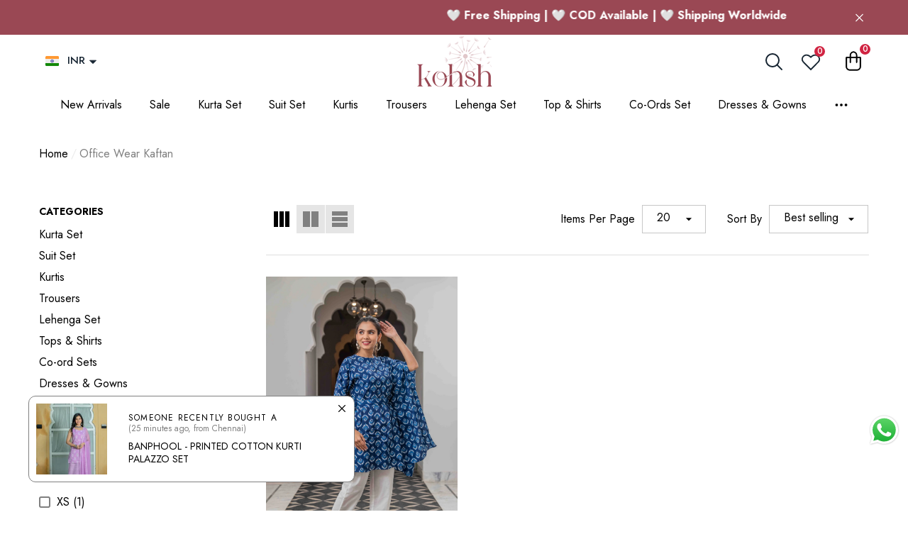

--- FILE ---
content_type: text/html; charset=utf-8
request_url: https://kohsh.in/collections/office-wear-kaftan
body_size: 62426
content:
<!doctype html><html class="no-js" lang="en" >
    <head>
<!-- Google Tag Manager -->
<script>(function(w,d,s,l,i){w[l]=w[l]||[];w[l].push({'gtm.start':
new Date().getTime(),event:'gtm.js'});var f=d.getElementsByTagName(s)[0],
j=d.createElement(s),dl=l!='dataLayer'?'&l='+l:'';j.async=true;j.src=
'https://www.googletagmanager.com/gtm.js?id='+i+dl;f.parentNode.insertBefore(j,f);
})(window,document,'script','dataLayer','GTM-WHPQJ2G');</script>
<!-- End Google Tag Manager -->
        <meta charset="utf-8">
        <meta http-equiv="X-UA-Compatible" content="IE=edge">
        <meta name="viewport" content="width=device-width,initial-scale=1">
        <meta name="theme-color" content="">
        <link rel="canonical" href="https://kohsh.in/collections/office-wear-kaftan">
        <link canonical-shop-url="https://kohsh.in/"><link rel="icon" type="image/png" href="//kohsh.in/cdn/shop/files/Untitled_design_22_1_32x32.jpg?v=1692780620"><link rel="preconnect" href="https://cdn.shopify.com" crossorigin><title>Buy Office Wear Kaftan Sets Online For Women - Kohsh
</title>

        
            <meta name="description" content="Elevate your workday style with Kohsh&#39;s Office Wear Kaftans. Each ensemble is crafted for professionalism and comfort, redefining your office wardrobe. Explore our collection for Office Wear Kaftans that effortlessly blend elegance with workplace chic. Step into a world where style meets productivity with Kohsh.">
        

        
<meta property="og:site_name" content="Kohsh">
<meta property="og:url" content="https://kohsh.in/collections/office-wear-kaftan">
<meta property="og:title" content="Buy Office Wear Kaftan Sets Online For Women - Kohsh">
<meta property="og:type" content="product.group">
<meta property="og:description" content="Elevate your workday style with Kohsh&#39;s Office Wear Kaftans. Each ensemble is crafted for professionalism and comfort, redefining your office wardrobe. Explore our collection for Office Wear Kaftans that effortlessly blend elegance with workplace chic. Step into a world where style meets productivity with Kohsh."><meta property="og:image" content="http://kohsh.in/cdn/shop/files/Group_1_1.png?v=1685010704">
    <meta property="og:image:secure_url" content="https://kohsh.in/cdn/shop/files/Group_1_1.png?v=1685010704">
    <meta property="og:image:width" content="1200">
    <meta property="og:image:height" content="628"><meta name="twitter:card" content="summary_large_image">
<meta name="twitter:title" content="Buy Office Wear Kaftan Sets Online For Women - Kohsh">
<meta name="twitter:description" content="Elevate your workday style with Kohsh&#39;s Office Wear Kaftans. Each ensemble is crafted for professionalism and comfort, redefining your office wardrobe. Explore our collection for Office Wear Kaftans that effortlessly blend elegance with workplace chic. Step into a world where style meets productivity with Kohsh.">

        <script>window.performance && window.performance.mark && window.performance.mark('shopify.content_for_header.start');</script><meta id="shopify-digital-wallet" name="shopify-digital-wallet" content="/71997063446/digital_wallets/dialog">
<meta id="in-context-paypal-metadata" data-shop-id="71997063446" data-venmo-supported="false" data-environment="production" data-locale="en_US" data-paypal-v4="true" data-currency="INR">
<link rel="alternate" type="application/atom+xml" title="Feed" href="/collections/office-wear-kaftan.atom" />
<link rel="alternate" type="application/json+oembed" href="https://kohsh.in/collections/office-wear-kaftan.oembed">
<script async="async" src="/checkouts/internal/preloads.js?locale=en-IN"></script>
<script id="shopify-features" type="application/json">{"accessToken":"852885cea1786a8eba690c18918b7516","betas":["rich-media-storefront-analytics"],"domain":"kohsh.in","predictiveSearch":true,"shopId":71997063446,"locale":"en"}</script>
<script>var Shopify = Shopify || {};
Shopify.shop = "08a9b0.myshopify.com";
Shopify.locale = "en";
Shopify.currency = {"active":"INR","rate":"1.0"};
Shopify.country = "IN";
Shopify.theme = {"name":"Copy of fastrr v3 \u003c\u003e halo-3-0-0-sections-ready","id":181538750742,"schema_name":"Halo","schema_version":"3.0.0","theme_store_id":null,"role":"main"};
Shopify.theme.handle = "null";
Shopify.theme.style = {"id":null,"handle":null};
Shopify.cdnHost = "kohsh.in/cdn";
Shopify.routes = Shopify.routes || {};
Shopify.routes.root = "/";</script>
<script type="module">!function(o){(o.Shopify=o.Shopify||{}).modules=!0}(window);</script>
<script>!function(o){function n(){var o=[];function n(){o.push(Array.prototype.slice.apply(arguments))}return n.q=o,n}var t=o.Shopify=o.Shopify||{};t.loadFeatures=n(),t.autoloadFeatures=n()}(window);</script>
<script id="shop-js-analytics" type="application/json">{"pageType":"collection"}</script>
<script defer="defer" async type="module" src="//kohsh.in/cdn/shopifycloud/shop-js/modules/v2/client.init-shop-cart-sync_WVOgQShq.en.esm.js"></script>
<script defer="defer" async type="module" src="//kohsh.in/cdn/shopifycloud/shop-js/modules/v2/chunk.common_C_13GLB1.esm.js"></script>
<script defer="defer" async type="module" src="//kohsh.in/cdn/shopifycloud/shop-js/modules/v2/chunk.modal_CLfMGd0m.esm.js"></script>
<script type="module">
  await import("//kohsh.in/cdn/shopifycloud/shop-js/modules/v2/client.init-shop-cart-sync_WVOgQShq.en.esm.js");
await import("//kohsh.in/cdn/shopifycloud/shop-js/modules/v2/chunk.common_C_13GLB1.esm.js");
await import("//kohsh.in/cdn/shopifycloud/shop-js/modules/v2/chunk.modal_CLfMGd0m.esm.js");

  window.Shopify.SignInWithShop?.initShopCartSync?.({"fedCMEnabled":true,"windoidEnabled":true});

</script>
<script>(function() {
  var isLoaded = false;
  function asyncLoad() {
    if (isLoaded) return;
    isLoaded = true;
    var urls = ["https:\/\/static.loloyal.com\/boom-cend\/entry-js\/boom-cend.js?shop=08a9b0.myshopify.com","https:\/\/cdn.s3.pop-convert.com\/pcjs.production.min.js?unique_id=08a9b0.myshopify.com\u0026shop=08a9b0.myshopify.com","https:\/\/script.pop-convert.com\/new-micro\/production.pc.min.js?unique_id=08a9b0.myshopify.com\u0026shop=08a9b0.myshopify.com","https:\/\/sr-cdn.shiprocket.in\/sr-promise\/static\/uc.js?channel_id=4\u0026sr_company_id=2422843\u0026shop=08a9b0.myshopify.com","https:\/\/sr-cdn.shiprocket.in\/sr-promise\/static\/uc.js?channel_id=4\u0026sr_company_id=2422848\u0026shop=08a9b0.myshopify.com","https:\/\/services.nofraud.com\/js\/device.js?shop=08a9b0.myshopify.com"];
    for (var i = 0; i < urls.length; i++) {
      var s = document.createElement('script');
      s.type = 'text/javascript';
      s.async = true;
      s.src = urls[i];
      var x = document.getElementsByTagName('script')[0];
      x.parentNode.insertBefore(s, x);
    }
  };
  if(window.attachEvent) {
    window.attachEvent('onload', asyncLoad);
  } else {
    window.addEventListener('load', asyncLoad, false);
  }
})();</script>
<script id="__st">var __st={"a":71997063446,"offset":19800,"reqid":"88394807-b283-4df2-a4a1-0669030d8d67-1769531844","pageurl":"kohsh.in\/collections\/office-wear-kaftan","u":"c62a960c8494","p":"collection","rtyp":"collection","rid":437650030870};</script>
<script>window.ShopifyPaypalV4VisibilityTracking = true;</script>
<script id="form-persister">!function(){'use strict';const t='contact',e='new_comment',n=[[t,t],['blogs',e],['comments',e],[t,'customer']],o='password',r='form_key',c=['recaptcha-v3-token','g-recaptcha-response','h-captcha-response',o],s=()=>{try{return window.sessionStorage}catch{return}},i='__shopify_v',u=t=>t.elements[r],a=function(){const t=[...n].map((([t,e])=>`form[action*='/${t}']:not([data-nocaptcha='true']) input[name='form_type'][value='${e}']`)).join(',');var e;return e=t,()=>e?[...document.querySelectorAll(e)].map((t=>t.form)):[]}();function m(t){const e=u(t);a().includes(t)&&(!e||!e.value)&&function(t){try{if(!s())return;!function(t){const e=s();if(!e)return;const n=u(t);if(!n)return;const o=n.value;o&&e.removeItem(o)}(t);const e=Array.from(Array(32),(()=>Math.random().toString(36)[2])).join('');!function(t,e){u(t)||t.append(Object.assign(document.createElement('input'),{type:'hidden',name:r})),t.elements[r].value=e}(t,e),function(t,e){const n=s();if(!n)return;const r=[...t.querySelectorAll(`input[type='${o}']`)].map((({name:t})=>t)),u=[...c,...r],a={};for(const[o,c]of new FormData(t).entries())u.includes(o)||(a[o]=c);n.setItem(e,JSON.stringify({[i]:1,action:t.action,data:a}))}(t,e)}catch(e){console.error('failed to persist form',e)}}(t)}const f=t=>{if('true'===t.dataset.persistBound)return;const e=function(t,e){const n=function(t){return'function'==typeof t.submit?t.submit:HTMLFormElement.prototype.submit}(t).bind(t);return function(){let t;return()=>{t||(t=!0,(()=>{try{e(),n()}catch(t){(t=>{console.error('form submit failed',t)})(t)}})(),setTimeout((()=>t=!1),250))}}()}(t,(()=>{m(t)}));!function(t,e){if('function'==typeof t.submit&&'function'==typeof e)try{t.submit=e}catch{}}(t,e),t.addEventListener('submit',(t=>{t.preventDefault(),e()})),t.dataset.persistBound='true'};!function(){function t(t){const e=(t=>{const e=t.target;return e instanceof HTMLFormElement?e:e&&e.form})(t);e&&m(e)}document.addEventListener('submit',t),document.addEventListener('DOMContentLoaded',(()=>{const e=a();for(const t of e)f(t);var n;n=document.body,new window.MutationObserver((t=>{for(const e of t)if('childList'===e.type&&e.addedNodes.length)for(const t of e.addedNodes)1===t.nodeType&&'FORM'===t.tagName&&a().includes(t)&&f(t)})).observe(n,{childList:!0,subtree:!0,attributes:!1}),document.removeEventListener('submit',t)}))}()}();</script>
<script integrity="sha256-4kQ18oKyAcykRKYeNunJcIwy7WH5gtpwJnB7kiuLZ1E=" data-source-attribution="shopify.loadfeatures" defer="defer" src="//kohsh.in/cdn/shopifycloud/storefront/assets/storefront/load_feature-a0a9edcb.js" crossorigin="anonymous"></script>
<script data-source-attribution="shopify.dynamic_checkout.dynamic.init">var Shopify=Shopify||{};Shopify.PaymentButton=Shopify.PaymentButton||{isStorefrontPortableWallets:!0,init:function(){window.Shopify.PaymentButton.init=function(){};var t=document.createElement("script");t.src="https://kohsh.in/cdn/shopifycloud/portable-wallets/latest/portable-wallets.en.js",t.type="module",document.head.appendChild(t)}};
</script>
<script data-source-attribution="shopify.dynamic_checkout.buyer_consent">
  function portableWalletsHideBuyerConsent(e){var t=document.getElementById("shopify-buyer-consent"),n=document.getElementById("shopify-subscription-policy-button");t&&n&&(t.classList.add("hidden"),t.setAttribute("aria-hidden","true"),n.removeEventListener("click",e))}function portableWalletsShowBuyerConsent(e){var t=document.getElementById("shopify-buyer-consent"),n=document.getElementById("shopify-subscription-policy-button");t&&n&&(t.classList.remove("hidden"),t.removeAttribute("aria-hidden"),n.addEventListener("click",e))}window.Shopify?.PaymentButton&&(window.Shopify.PaymentButton.hideBuyerConsent=portableWalletsHideBuyerConsent,window.Shopify.PaymentButton.showBuyerConsent=portableWalletsShowBuyerConsent);
</script>
<script data-source-attribution="shopify.dynamic_checkout.cart.bootstrap">document.addEventListener("DOMContentLoaded",(function(){function t(){return document.querySelector("shopify-accelerated-checkout-cart, shopify-accelerated-checkout")}if(t())Shopify.PaymentButton.init();else{new MutationObserver((function(e,n){t()&&(Shopify.PaymentButton.init(),n.disconnect())})).observe(document.body,{childList:!0,subtree:!0})}}));
</script>
<script id="sections-script" data-sections="header-navigation-full-elements,header-mobile" defer="defer" src="//kohsh.in/cdn/shop/t/14/compiled_assets/scripts.js?v=3381"></script>
<script>window.performance && window.performance.mark && window.performance.mark('shopify.content_for_header.end');</script>

        <style type="text/css" media="screen">
            @import url('https://fonts.googleapis.com/css?family=Jost:300,300i,400,400i,500,500i,600,600i,700,700i,800,800i,900,900i&display=swap');

    





@import url('https://fonts.googleapis.com/css?family=jost:300,300i,400,400i,500,500i,600,600i,700,700i,800,800i,900,900i&display=swap');


:root {
    
        --font-1-family: Jost, Iowan Old Style, Apple Garamond, Baskerville, Times New Roman, Droid Serif, Times, Source Serif Pro, serif, Apple Color Emoji, Segoe UI Emoji, Segoe UI Symbol;
        --font-1-style: normal;
        --font-1-weight: normal;
    
    
        --font-2-family: Jost, Iowan Old Style, Apple Garamond, Baskerville, Times New Roman, Droid Serif, Times, Source Serif Pro, serif, Apple Color Emoji, Segoe UI Emoji, Segoe UI Symbol;
        --font-2-style: normal;
        --font-2-weight: normal;
    
    
        --font-3-family: jost, -apple-system, 'Segoe UI', Roboto, 'Helvetica Neue', 'Noto Sans', 'Liberation Sans', Arial, sans-serif, 'Apple Color Emoji', 'Segoe UI Emoji', 'Segoe UI Symbol', 'Noto Color Emoji';
        --font-3-style: normal;
        --font-3-weight: normal;
    

    
        --font-body-family: var(--font-3-family);
        --font-body-style: var(--font-3-style);
        --font-body-weight: var(--font-3-weight);
    

    
        --font-heading-family: var(--font-1-family);
        --font-heading-style: var(--font-1-style);
        --font-heading-weight: var(--font-1-weight);
    

    
        --font-page-title-family: var(--font-1-family);
        --font-page-title-style: var(--font-1-style);
        --font-page-title-weight: var(--font-1-weight);
    --color-text: #000000;
    --color-text2: #505050;
    --color-global: #9a4854;
    --color-global-bg: #FFFFFF;
    --color-global-darken: #e6e6e6;
    --color-white: #FFFFFF;
    --color-grey: #808080;
    --color-black: #202020;
    --color-base-text-rgb: 0, 0, 0;
    --color-base-text2-rgb: 80, 80, 80;
    --color-background: #FFFFFF;
    --color-background-rgb: 255, 255, 255;
    --color-background-hsl: 0, 0%, 100%;
    --color-background-overylay: rgba(255, 255, 255, 0.9);
    --color-link: #000000;
    --color-link-hover: #9a4854;
    --color-error: #9a4854;
    --color-error-bg: #FCEEEE;
    --color-success: #5A5A5A;
    --color-success-bg: #DFF0D8;
    --color-info: #202020;
    --color-info-bg: #FFF2DD;
    --color-background-10 : #e6e6e6;
    --color-background-20 : #cccccc;
    --color-background-30 : #b3b3b3;
    --color-background-50 : #808080;
    --color-background-global : #cda4aa;

    --font-size: 16px;
    --font-weight: 400;
    --font-weight-light: 300;
    --font-weight-normal: 400;
    --font-weight-medium: 500;
    --font-weight-semibold: 600;
    --font-weight-bold: 700;
    --font-weight-bolder: 800;
    --font-weight-black: 900;
    --line-height: 1.3;
    --letter-spacing: 0.0em;

    --header-font-size: 32px;
    
        --header-tablet-font-size: 32px;
        --header-sm-tablet-font-size: 32px;
    
    --header-mobile-font-size: 22px;
    --header-font-weight: 400;
    --header-text-transform: capitalize;
    --header-color: #9a4854;

    --page-title-font-size: 30px;
    --page-title-mobile-font-size: 30px;
    --page-title-font-weight: 600;
    --page-title-text-transform: uppercase;
    --page-title-color: #000000;

    
        --btn-font-name: var(--font-1-family);
    
    --btn-font-size: 16px;
    --btn-font-weight: 700;
    --btn-text-transform: uppercase;
    --btn-border-width: 1px;
    --btn-border-style: solid;
    --btn-border-radius: 0px;
    --btn-padding-top: 17px;
    --btn-padding-bottom: 17px;
    --btn-box-shadow: none;
    --btn-min-height: 60px;
    --btn-1-color: #FFFFFF;
    --btn-1-bg: #9A4854;
    --btn-1-border: #9a4854;
    --btn-1-color-hover: #9a4854;
    --btn-1-bg-hover: ;
    --btn-1-border-hover: #9a4854;
    --btn-2-color: #f9f9f9;
    --btn-2-bg: #9A4854;
    --btn-2-border: #FFFFFF;
    --btn-2-color-hover: #FFFFFF;
    --btn-2-bg-hover: #000000;
    --btn-2-border-hover: #000000;
    --btn-3-color: #9a4854;
    --btn-3-bg: ;
    --btn-3-border: #9a4854;
    --btn-3-color-hover: #ffffff;
    --btn-3-bg-hover: #9A4854;
    --btn-3-border-hover: #9a4854;
    --btn-4-color: #9a4854;
    --btn-4-bg: ;
    --btn-4-border: rgba(0,0,0,0);
    --btn-4-color-hover: #FFFFFF;
    --btn-4-bg-hover: ;
    --btn-4-border-hover: #ffffff;
    --btn-5-color: #ffffff;
    --btn-5-bg: #9A4854;
    --btn-5-border: #E5E5E5;
    --btn-5-color-hover: #FFFFFF;
    --btn-5-bg-hover: #000000;
    --btn-5-border-hover: #000000;
    --btn-6-color: #000000;
    --btn-6-bg: linear-gradient(90deg, rgba(115, 255, 172, 1), rgba(212, 255, 63, 1) 51%, rgba(115, 255, 172, 1) 100%);
    --btn-6-color-hover: #FFFFFF;
    --btn-7-color: #ffffff;
    --btn-7-bg: #000000;
    --btn-7-border: linear-gradient(90deg, rgba(115, 255, 172, 1), rgba(212, 255, 63, 1) 100%);
    --btn-7-color-hover: #000000;
    --btn-8-color: #000000;
    --btn-8-bg: linear-gradient(90deg, rgba(115, 255, 172, 1), rgba(212, 255, 63, 1) 51%, rgba(115, 255, 172, 1) 100%);
    --btn-8-color-hover: #FFFFFF;
    --btn-8-bg-hover: #000000;

    --anchor-transition: all ease .3s;
    --bg-white: #ffffff;
    --bg-black: #000000;
    --bg-grey: #808080;
    --icon: var(--color-text);
    --duration-short: 100ms;
    --duration-default: 250ms;
    --duration-long: 500ms;
    --duration-longer: 600ms;
    --cubic: cubic-bezier(0.5, 1, 0.89, 1);

    --form-input-bg: #ffffff;
    --form-input-border: #c7c7c7;
    --form-input-color: #000000;;
    --form-input-placeholder: #808080;
    --form-label: #000000;
    --form-label-checkbox-before-border: #808080;
    --form-label-checkbox-before-bg: transparent;
    --form-label-checkbox-before-border-checked: #808080;
    --form-label-checkbox-before-bg-checked: #808080;

    --new-badge-color: #010101;
    --new-badge-bg: #FFFFFF;
    --sale-badge-color: #9a4854;
    --sale-badge-bg: #FFFFFF;
    --sold-out-badge-color: #808080;
    --sold-out-badge-bg: #FFFFFF;
    --custom-badge-color: #9a4854;
    --custom-badge-bg: #FFFFFF;
    --bundle-badge-color: #010101;
    --bundle-badge-bg: #FFFFFF;
    --badge-text-transform : uppercase;
    --product-card-bg : ;--product-title-font: var(--font-1-family);--product-title-font-size : 16px;
    --product-title-font-weight : 400;
    --product-title-line-text : 1;
    --product-title-text-transform : capitalize;
    --product-title-color : #505050;
    --product-title-color-hover : #505050;
    --product-vendor-font-size : 16px;
    --product-vendor-font-weight : 400;
    --product-vendor-text-transform : capitalize;
    --product-vendor-color : #010101;
    --product-price-font-size : 17px;
    --product-price-font-weight : 700;
    --product-price-compare-font-size : 15px;
    --product-price-compare-font-weight : 400;
    --product-price-color : #010101;
    --product-sale-price-color : #000000;
    --product-compare-price-color : #bcbcbc;
    --product-review-full-color : #000000;
    --product-review-empty-color : #A4A4A4;
    --product-swatch-border : transparent;
    --product-swatch-border-active : #808080;
    --product-wishlist-color : #000000;
    --product-wishlist-bg : #FFFFFF;
    --product-wishlist-color-added : #D12442;
    --product-wishlist-bg-added : #FFFFFF;
    --product-compare-color : #000000;
    --product-compare-bg : #FFFFFF;
    --product-compare-color-added : #D12442;
    --product-compare-bg-added : #FFFFFF;
    --product-quick-view-color : #000000;
    --product-quick-view-bg : #FFFFFF;
    --product-quick-view-color-hover : #FFFFFF;
    --product-quick-view-bg-hover : #000000;--product-action-font: var(--font-1-family);--product-action-font-size : 14px;
    --product-action-font-weight : 500;
    --product-action-color : #9a4854;
    --product-action-text-transform : capitalize;
    --product-action-bg : ;
    --product-action-border : #9a4854;
    --product-action-color-hover : #ffffff;
    --product-action-bg-hover : #9A4854;
    --product-action-border-hover : #9a4854;
    --product-action-min-height: 57.0px;
    --product-attr-font-size: 11px;
    --product-attr-font-weight: 400;
    --product-attr-color: #787878;
    --product-attr-text-transform: uppercase;--cart-item-bg : #FFFFFF;
        --cart-item-border : #E6E6E6;
        --cart-item-border-width : 1px;
        --cart-item-border-style : solid;
        --cart-item-object-fit : cover;

    --swatch-border : transparent;
    --swatch-border-active : #808080;
    --variant-bg : #FFFFFF;
    --variant-color : #000000;
    --variant-border : #c7c7c7;
    --variant-bg-active : #000000;
    --variant-color-active : #FFFFFF;
    --variant-border-active : #000000;

    --lookbook-point-bg: #000000;
    --lookbook-point-bg-2: rgba(0, 0, 0, 0.5);
    --lookbook-point-border: #D8D8D8;
    --lookbook-point-border-2: rgba(216, 216, 216, 0.5);
    --lookbook-point-color: #FFFFFF;
    --blockquote-bg: #FFFFFF;
    --blockquote-color: #000000;

    --image-border: 10px;

    
}
            *,
*::before,
*::after {
    box-sizing: inherit;
}

html {
    box-sizing: border-box;
    font-size: 62.5%;
    height: 100%;
}

body {
    display: grid;
    grid-template-rows: auto auto 1fr auto;
    grid-template-columns: 100%;
    min-height: 100%;
    font-family: var(--font-body-family);
    font-style: var(--font-body-style);
    font-weight: var(--font-body-weight);
    line-height: var(--line-height);
    letter-spacing: var(--letter-spacing);
}

img{
    height: auto;
}


        </style>

        <link href="//kohsh.in/cdn/shop/t/14/assets/base.css?v=149206837741892714361759914438" rel="stylesheet" type="text/css" media="all" />
<script>
            document.documentElement.className = document.documentElement.className.replace('no-js', 'js');
            if (Shopify.designMode) {
                document.documentElement.classList.add('shopify-design-mode');
            }
        </script>

<script type="application/javascript">
checkoutBuyer = "https://fastrr-boost-ui.pickrr.com/";
</script>
<input type="hidden" value="kohsh.in" id="sellerDomain"/>
<link rel="stylesheet" href="https://fastrr-boost-ui.pickrr.com/assets/styles/shopify.css">
<script src="https://fastrr-boost-ui.pickrr.com/assets/js/channels/shopify.js" defer></script>
<script src="https://fastrr-boost-ui.pickrr.com/assets/js/channels/shiprocketMarketing.js"></script>
<input type="hidden" value="rz" id="template"/>

<!-- <input type="hidden" value="percent" id="discountType"/>
<input type="hidden" value="5" id="discValue"/> -->
<style>
.sr-headless-checkout{
     font-family: inherit;
     font-size: 15px;
     font-weight: 700;
     letter-spacing: 1px;
     border-radius:0px;
     height: 60px;
     background-color:rgb(154, 72, 84);
}
  .shiprocket-headless{
    width:100%;
  }

  .button.button-height.button-1.button-checkout{
    display:none !important;
  }
/* 
  .sr-discount-label{
  font-size:0px !important;
}
 .sr-discount-label:before{
   content:"Extra ₹200 Off on Prepaid Orders";
  font-size: 9px;
    color: #000;
    text-transform: none;
    top: -8px;
    left: 6px;
    background-color: #53FF73;
border-radius: 3px;
    padding: 0 10px;
}
.sr-discount-label:before {
  padding:0;
  padding-left:15px;
} */
</style>



<script>
// Select the node that will be observed for mutations
let fastrrBtn = '<div id="headless-button" class="shiprocket-headless" data-type="mini-cart"></div>'
let buttonAdded = false
let parsedBtnCode = new DOMParser().parseFromString(fastrrBtn, 'text/html').querySelectorAll('.shiprocket-headless')[0];
const headlessNode = document.querySelector('html');

// Options for the observer (which mutations to observe)
const configuration = { attributes: true, childList: true, subtree: true };

// Callback function to execute when mutations are observed
const headlessCallback = (mutationList, observer) => {
  for (const mutation of mutationList) {
   
  let sidecart = document.querySelector('#halo-cart-sidebar')
   
  let sideCartButton = document.querySelector('.previewCartTotals.shipTotal.clearfix')
   
    if(sidecart) {
      if(!document.getElementById('headless-button')) {
     
      sideCartButton.before(parsedBtnCode)
      }
    }

  }
};

// Create an observer instance linked to the callback function
const observer1 = new MutationObserver(headlessCallback);

// Start observing the target node for configured mutations
observer1.observe(headlessNode, configuration);

</script>



<!-- <script>
// Select the node that will be observed for mutations
let fastrrBtn = '<div id="headless-button" class="shiprocket-headless" data-type="mini-cart"></div>'
let shopifybutton = '<button id="shopify-button" type="submit" is="loader-button" class="cart__checkout-button checkout-button button button--primary button--full" name="checkout"><span class="checkout-button__lock"></span>Checkout</button>'
let buttonAdded = false
let parsedBtnCode = new DOMParser().parseFromString(fastrrBtn, 'text/html').querySelectorAll('.shiprocket-headless')[0];
const headlessNode = document.querySelector('html');
// Options for the observer (which mutations to observe)
const configuration = { attributes: true, childList: true, subtree: true };
// Callback function to execute when mutations are observed
const headlessCallback = (mutationList, observer) => {
  for (const mutation of mutationList) {
  let sidecart = document.querySelector('.mini-cart.drawer.drawer--large')
    if(sidecart) {
      if(!document.getElementById('headless-button')) {
            if(Intl.DateTimeFormat().resolvedOptions().timeZone === "Asia/Calcutta") {
        document.getElementById('fastrrButton').innerHTML = fastrrBtn
            }
        if(Intl.DateTimeFormat().resolvedOptions().timeZone === "Asia/Kolkata") {
        document.getElementById('fastrrButton').innerHTML = fastrrBtn
            }
  }
    if(!document.getElementById('shopify-button')) {
            if(Intl.DateTimeFormat().resolvedOptions().timeZone != "Asia/Calcutta") {
              if(Intl.DateTimeFormat().resolvedOptions().timeZone != "Asia/Kolkata") {
        document.getElementById('nativeCheckoutButton').innerHTML = shopifybutton
            }
            }
      }
    }
  }
};
// Create an observer instance linked to the callback function
const observer1 = new MutationObserver(headlessCallback);
// Start observing the target node for configured mutations
observer1.observe(headlessNode, configuration);
</script> -->      
    <!-- BEGIN app block: shopify://apps/judge-me-reviews/blocks/judgeme_core/61ccd3b1-a9f2-4160-9fe9-4fec8413e5d8 --><!-- Start of Judge.me Core -->






<link rel="dns-prefetch" href="https://cdnwidget.judge.me">
<link rel="dns-prefetch" href="https://cdn.judge.me">
<link rel="dns-prefetch" href="https://cdn1.judge.me">
<link rel="dns-prefetch" href="https://api.judge.me">

<script data-cfasync='false' class='jdgm-settings-script'>window.jdgmSettings={"pagination":5,"disable_web_reviews":false,"badge_no_review_text":"No reviews","badge_n_reviews_text":"{{ n }} review/reviews","hide_badge_preview_if_no_reviews":true,"badge_hide_text":false,"enforce_center_preview_badge":false,"widget_title":"Customer Reviews","widget_open_form_text":"Write a review","widget_close_form_text":"Cancel review","widget_refresh_page_text":"Refresh page","widget_summary_text":"Based on {{ number_of_reviews }} review/reviews","widget_no_review_text":"Be the first to write a review","widget_name_field_text":"Display name","widget_verified_name_field_text":"Verified Name (public)","widget_name_placeholder_text":"Display name","widget_required_field_error_text":"This field is required.","widget_email_field_text":"Email address","widget_verified_email_field_text":"Verified Email (private, can not be edited)","widget_email_placeholder_text":"Your email address","widget_email_field_error_text":"Please enter a valid email address.","widget_rating_field_text":"Rating","widget_review_title_field_text":"Review Title","widget_review_title_placeholder_text":"Give your review a title","widget_review_body_field_text":"Review content","widget_review_body_placeholder_text":"Start writing here...","widget_pictures_field_text":"Picture/Video (optional)","widget_submit_review_text":"Submit Review","widget_submit_verified_review_text":"Submit Verified Review","widget_submit_success_msg_with_auto_publish":"Thank you! Please refresh the page in a few moments to see your review. You can remove or edit your review by logging into \u003ca href='https://judge.me/login' target='_blank' rel='nofollow noopener'\u003eJudge.me\u003c/a\u003e","widget_submit_success_msg_no_auto_publish":"Thank you! Your review will be published as soon as it is approved by the shop admin. You can remove or edit your review by logging into \u003ca href='https://judge.me/login' target='_blank' rel='nofollow noopener'\u003eJudge.me\u003c/a\u003e","widget_show_default_reviews_out_of_total_text":"Showing {{ n_reviews_shown }} out of {{ n_reviews }} reviews.","widget_show_all_link_text":"Show all","widget_show_less_link_text":"Show less","widget_author_said_text":"{{ reviewer_name }} said:","widget_days_text":"{{ n }} days ago","widget_weeks_text":"{{ n }} week/weeks ago","widget_months_text":"{{ n }} month/months ago","widget_years_text":"{{ n }} year/years ago","widget_yesterday_text":"Yesterday","widget_today_text":"Today","widget_replied_text":"\u003e\u003e {{ shop_name }} replied:","widget_read_more_text":"Read more","widget_reviewer_name_as_initial":"","widget_rating_filter_color":"#fbcd0a","widget_rating_filter_see_all_text":"See all reviews","widget_sorting_most_recent_text":"Most Recent","widget_sorting_highest_rating_text":"Highest Rating","widget_sorting_lowest_rating_text":"Lowest Rating","widget_sorting_with_pictures_text":"Only Pictures","widget_sorting_most_helpful_text":"Most Helpful","widget_open_question_form_text":"Ask a question","widget_reviews_subtab_text":"Reviews","widget_questions_subtab_text":"Questions","widget_question_label_text":"Question","widget_answer_label_text":"Answer","widget_question_placeholder_text":"Write your question here","widget_submit_question_text":"Submit Question","widget_question_submit_success_text":"Thank you for your question! We will notify you once it gets answered.","verified_badge_text":"Verified","verified_badge_bg_color":"","verified_badge_text_color":"","verified_badge_placement":"left-of-reviewer-name","widget_review_max_height":"","widget_hide_border":false,"widget_social_share":false,"widget_thumb":false,"widget_review_location_show":false,"widget_location_format":"","all_reviews_include_out_of_store_products":true,"all_reviews_out_of_store_text":"(out of store)","all_reviews_pagination":100,"all_reviews_product_name_prefix_text":"about","enable_review_pictures":true,"enable_question_anwser":false,"widget_theme":"default","review_date_format":"mm/dd/yyyy","default_sort_method":"most-recent","widget_product_reviews_subtab_text":"Product Reviews","widget_shop_reviews_subtab_text":"Shop Reviews","widget_other_products_reviews_text":"Reviews for other products","widget_store_reviews_subtab_text":"Store reviews","widget_no_store_reviews_text":"This store hasn't received any reviews yet","widget_web_restriction_product_reviews_text":"This product hasn't received any reviews yet","widget_no_items_text":"No items found","widget_show_more_text":"Show more","widget_write_a_store_review_text":"Write a Store Review","widget_other_languages_heading":"Reviews in Other Languages","widget_translate_review_text":"Translate review to {{ language }}","widget_translating_review_text":"Translating...","widget_show_original_translation_text":"Show original ({{ language }})","widget_translate_review_failed_text":"Review couldn't be translated.","widget_translate_review_retry_text":"Retry","widget_translate_review_try_again_later_text":"Try again later","show_product_url_for_grouped_product":false,"widget_sorting_pictures_first_text":"Pictures First","show_pictures_on_all_rev_page_mobile":false,"show_pictures_on_all_rev_page_desktop":false,"floating_tab_hide_mobile_install_preference":false,"floating_tab_button_name":"★ Reviews","floating_tab_title":"Let customers speak for us","floating_tab_button_color":"","floating_tab_button_background_color":"","floating_tab_url":"","floating_tab_url_enabled":false,"floating_tab_tab_style":"text","all_reviews_text_badge_text":"Customers rate us {{ shop.metafields.judgeme.all_reviews_rating | round: 1 }}/5 based on {{ shop.metafields.judgeme.all_reviews_count }} reviews.","all_reviews_text_badge_text_branded_style":"{{ shop.metafields.judgeme.all_reviews_rating | round: 1 }} out of 5 stars based on {{ shop.metafields.judgeme.all_reviews_count }} reviews","is_all_reviews_text_badge_a_link":false,"show_stars_for_all_reviews_text_badge":false,"all_reviews_text_badge_url":"","all_reviews_text_style":"branded","all_reviews_text_color_style":"judgeme_brand_color","all_reviews_text_color":"#108474","all_reviews_text_show_jm_brand":true,"featured_carousel_show_header":true,"featured_carousel_title":"Let customers speak for us","testimonials_carousel_title":"Customers are saying","videos_carousel_title":"Real customer stories","cards_carousel_title":"Customers are saying","featured_carousel_count_text":"from {{ n }} reviews","featured_carousel_add_link_to_all_reviews_page":false,"featured_carousel_url":"","featured_carousel_show_images":true,"featured_carousel_autoslide_interval":5,"featured_carousel_arrows_on_the_sides":false,"featured_carousel_height":250,"featured_carousel_width":80,"featured_carousel_image_size":0,"featured_carousel_image_height":250,"featured_carousel_arrow_color":"#eeeeee","verified_count_badge_style":"branded","verified_count_badge_orientation":"horizontal","verified_count_badge_color_style":"judgeme_brand_color","verified_count_badge_color":"#108474","is_verified_count_badge_a_link":false,"verified_count_badge_url":"","verified_count_badge_show_jm_brand":true,"widget_rating_preset_default":5,"widget_first_sub_tab":"product-reviews","widget_show_histogram":true,"widget_histogram_use_custom_color":false,"widget_pagination_use_custom_color":false,"widget_star_use_custom_color":false,"widget_verified_badge_use_custom_color":false,"widget_write_review_use_custom_color":false,"picture_reminder_submit_button":"Upload Pictures","enable_review_videos":false,"mute_video_by_default":false,"widget_sorting_videos_first_text":"Videos First","widget_review_pending_text":"Pending","featured_carousel_items_for_large_screen":3,"social_share_options_order":"Facebook,Twitter","remove_microdata_snippet":true,"disable_json_ld":false,"enable_json_ld_products":false,"preview_badge_show_question_text":false,"preview_badge_no_question_text":"No questions","preview_badge_n_question_text":"{{ number_of_questions }} question/questions","qa_badge_show_icon":false,"qa_badge_position":"same-row","remove_judgeme_branding":false,"widget_add_search_bar":false,"widget_search_bar_placeholder":"Search","widget_sorting_verified_only_text":"Verified only","featured_carousel_theme":"default","featured_carousel_show_rating":true,"featured_carousel_show_title":true,"featured_carousel_show_body":true,"featured_carousel_show_date":false,"featured_carousel_show_reviewer":true,"featured_carousel_show_product":false,"featured_carousel_header_background_color":"#108474","featured_carousel_header_text_color":"#ffffff","featured_carousel_name_product_separator":"reviewed","featured_carousel_full_star_background":"#108474","featured_carousel_empty_star_background":"#dadada","featured_carousel_vertical_theme_background":"#f9fafb","featured_carousel_verified_badge_enable":true,"featured_carousel_verified_badge_color":"#108474","featured_carousel_border_style":"round","featured_carousel_review_line_length_limit":3,"featured_carousel_more_reviews_button_text":"Read more reviews","featured_carousel_view_product_button_text":"View product","all_reviews_page_load_reviews_on":"scroll","all_reviews_page_load_more_text":"Load More Reviews","disable_fb_tab_reviews":false,"enable_ajax_cdn_cache":false,"widget_advanced_speed_features":5,"widget_public_name_text":"displayed publicly like","default_reviewer_name":"John Smith","default_reviewer_name_has_non_latin":true,"widget_reviewer_anonymous":"Anonymous","medals_widget_title":"Judge.me Review Medals","medals_widget_background_color":"#f9fafb","medals_widget_position":"footer_all_pages","medals_widget_border_color":"#f9fafb","medals_widget_verified_text_position":"left","medals_widget_use_monochromatic_version":false,"medals_widget_elements_color":"#108474","show_reviewer_avatar":true,"widget_invalid_yt_video_url_error_text":"Not a YouTube video URL","widget_max_length_field_error_text":"Please enter no more than {0} characters.","widget_show_country_flag":false,"widget_show_collected_via_shop_app":true,"widget_verified_by_shop_badge_style":"light","widget_verified_by_shop_text":"Verified by Shop","widget_show_photo_gallery":false,"widget_load_with_code_splitting":true,"widget_ugc_install_preference":false,"widget_ugc_title":"Made by us, Shared by you","widget_ugc_subtitle":"Tag us to see your picture featured in our page","widget_ugc_arrows_color":"#ffffff","widget_ugc_primary_button_text":"Buy Now","widget_ugc_primary_button_background_color":"#108474","widget_ugc_primary_button_text_color":"#ffffff","widget_ugc_primary_button_border_width":"0","widget_ugc_primary_button_border_style":"none","widget_ugc_primary_button_border_color":"#108474","widget_ugc_primary_button_border_radius":"25","widget_ugc_secondary_button_text":"Load More","widget_ugc_secondary_button_background_color":"#ffffff","widget_ugc_secondary_button_text_color":"#108474","widget_ugc_secondary_button_border_width":"2","widget_ugc_secondary_button_border_style":"solid","widget_ugc_secondary_button_border_color":"#108474","widget_ugc_secondary_button_border_radius":"25","widget_ugc_reviews_button_text":"View Reviews","widget_ugc_reviews_button_background_color":"#ffffff","widget_ugc_reviews_button_text_color":"#108474","widget_ugc_reviews_button_border_width":"2","widget_ugc_reviews_button_border_style":"solid","widget_ugc_reviews_button_border_color":"#108474","widget_ugc_reviews_button_border_radius":"25","widget_ugc_reviews_button_link_to":"judgeme-reviews-page","widget_ugc_show_post_date":true,"widget_ugc_max_width":"800","widget_rating_metafield_value_type":true,"widget_primary_color":"#9A4854","widget_enable_secondary_color":false,"widget_secondary_color":"#edf5f5","widget_summary_average_rating_text":"{{ average_rating }} out of 5","widget_media_grid_title":"Customer photos \u0026 videos","widget_media_grid_see_more_text":"See more","widget_round_style":false,"widget_show_product_medals":true,"widget_verified_by_judgeme_text":"Verified by Judge.me","widget_show_store_medals":true,"widget_verified_by_judgeme_text_in_store_medals":"Verified by Judge.me","widget_media_field_exceed_quantity_message":"Sorry, we can only accept {{ max_media }} for one review.","widget_media_field_exceed_limit_message":"{{ file_name }} is too large, please select a {{ media_type }} less than {{ size_limit }}MB.","widget_review_submitted_text":"Review Submitted!","widget_question_submitted_text":"Question Submitted!","widget_close_form_text_question":"Cancel","widget_write_your_answer_here_text":"Write your answer here","widget_enabled_branded_link":true,"widget_show_collected_by_judgeme":true,"widget_reviewer_name_color":"","widget_write_review_text_color":"","widget_write_review_bg_color":"","widget_collected_by_judgeme_text":"collected by Judge.me","widget_pagination_type":"standard","widget_load_more_text":"Load More","widget_load_more_color":"#108474","widget_full_review_text":"Full Review","widget_read_more_reviews_text":"Read More Reviews","widget_read_questions_text":"Read Questions","widget_questions_and_answers_text":"Questions \u0026 Answers","widget_verified_by_text":"Verified by","widget_verified_text":"Verified","widget_number_of_reviews_text":"{{ number_of_reviews }} reviews","widget_back_button_text":"Back","widget_next_button_text":"Next","widget_custom_forms_filter_button":"Filters","custom_forms_style":"horizontal","widget_show_review_information":false,"how_reviews_are_collected":"How reviews are collected?","widget_show_review_keywords":false,"widget_gdpr_statement":"How we use your data: We'll only contact you about the review you left, and only if necessary. By submitting your review, you agree to Judge.me's \u003ca href='https://judge.me/terms' target='_blank' rel='nofollow noopener'\u003eterms\u003c/a\u003e, \u003ca href='https://judge.me/privacy' target='_blank' rel='nofollow noopener'\u003eprivacy\u003c/a\u003e and \u003ca href='https://judge.me/content-policy' target='_blank' rel='nofollow noopener'\u003econtent\u003c/a\u003e policies.","widget_multilingual_sorting_enabled":false,"widget_translate_review_content_enabled":false,"widget_translate_review_content_method":"manual","popup_widget_review_selection":"automatically_with_pictures","popup_widget_round_border_style":true,"popup_widget_show_title":true,"popup_widget_show_body":true,"popup_widget_show_reviewer":false,"popup_widget_show_product":true,"popup_widget_show_pictures":true,"popup_widget_use_review_picture":true,"popup_widget_show_on_home_page":true,"popup_widget_show_on_product_page":true,"popup_widget_show_on_collection_page":true,"popup_widget_show_on_cart_page":true,"popup_widget_position":"bottom_left","popup_widget_first_review_delay":5,"popup_widget_duration":5,"popup_widget_interval":5,"popup_widget_review_count":5,"popup_widget_hide_on_mobile":true,"review_snippet_widget_round_border_style":true,"review_snippet_widget_card_color":"#FFFFFF","review_snippet_widget_slider_arrows_background_color":"#FFFFFF","review_snippet_widget_slider_arrows_color":"#000000","review_snippet_widget_star_color":"#108474","show_product_variant":false,"all_reviews_product_variant_label_text":"Variant: ","widget_show_verified_branding":true,"widget_ai_summary_title":"Customers say","widget_ai_summary_disclaimer":"AI-powered review summary based on recent customer reviews","widget_show_ai_summary":false,"widget_show_ai_summary_bg":false,"widget_show_review_title_input":true,"redirect_reviewers_invited_via_email":"review_widget","request_store_review_after_product_review":false,"request_review_other_products_in_order":false,"review_form_color_scheme":"default","review_form_corner_style":"square","review_form_star_color":{},"review_form_text_color":"#333333","review_form_background_color":"#ffffff","review_form_field_background_color":"#fafafa","review_form_button_color":{},"review_form_button_text_color":"#ffffff","review_form_modal_overlay_color":"#000000","review_content_screen_title_text":"How would you rate this product?","review_content_introduction_text":"We would love it if you would share a bit about your experience.","store_review_form_title_text":"How would you rate this store?","store_review_form_introduction_text":"We would love it if you would share a bit about your experience.","show_review_guidance_text":true,"one_star_review_guidance_text":"Poor","five_star_review_guidance_text":"Great","customer_information_screen_title_text":"About you","customer_information_introduction_text":"Please tell us more about you.","custom_questions_screen_title_text":"Your experience in more detail","custom_questions_introduction_text":"Here are a few questions to help us understand more about your experience.","review_submitted_screen_title_text":"Thanks for your review!","review_submitted_screen_thank_you_text":"We are processing it and it will appear on the store soon.","review_submitted_screen_email_verification_text":"Please confirm your email by clicking the link we just sent you. This helps us keep reviews authentic.","review_submitted_request_store_review_text":"Would you like to share your experience of shopping with us?","review_submitted_review_other_products_text":"Would you like to review these products?","store_review_screen_title_text":"Would you like to share your experience of shopping with us?","store_review_introduction_text":"We value your feedback and use it to improve. Please share any thoughts or suggestions you have.","reviewer_media_screen_title_picture_text":"Share a picture","reviewer_media_introduction_picture_text":"Upload a photo to support your review.","reviewer_media_screen_title_video_text":"Share a video","reviewer_media_introduction_video_text":"Upload a video to support your review.","reviewer_media_screen_title_picture_or_video_text":"Share a picture or video","reviewer_media_introduction_picture_or_video_text":"Upload a photo or video to support your review.","reviewer_media_youtube_url_text":"Paste your Youtube URL here","advanced_settings_next_step_button_text":"Next","advanced_settings_close_review_button_text":"Close","modal_write_review_flow":false,"write_review_flow_required_text":"Required","write_review_flow_privacy_message_text":"We respect your privacy.","write_review_flow_anonymous_text":"Post review as anonymous","write_review_flow_visibility_text":"This won't be visible to other customers.","write_review_flow_multiple_selection_help_text":"Select as many as you like","write_review_flow_single_selection_help_text":"Select one option","write_review_flow_required_field_error_text":"This field is required","write_review_flow_invalid_email_error_text":"Please enter a valid email address","write_review_flow_max_length_error_text":"Max. {{ max_length }} characters.","write_review_flow_media_upload_text":"\u003cb\u003eClick to upload\u003c/b\u003e or drag and drop","write_review_flow_gdpr_statement":"We'll only contact you about your review if necessary. By submitting your review, you agree to our \u003ca href='https://judge.me/terms' target='_blank' rel='nofollow noopener'\u003eterms and conditions\u003c/a\u003e and \u003ca href='https://judge.me/privacy' target='_blank' rel='nofollow noopener'\u003eprivacy policy\u003c/a\u003e.","rating_only_reviews_enabled":false,"show_negative_reviews_help_screen":false,"new_review_flow_help_screen_rating_threshold":3,"negative_review_resolution_screen_title_text":"Tell us more","negative_review_resolution_text":"Your experience matters to us. If there were issues with your purchase, we're here to help. Feel free to reach out to us, we'd love the opportunity to make things right.","negative_review_resolution_button_text":"Contact us","negative_review_resolution_proceed_with_review_text":"Leave a review","negative_review_resolution_subject":"Issue with purchase from {{ shop_name }}.{{ order_name }}","preview_badge_collection_page_install_status":false,"widget_review_custom_css":"","preview_badge_custom_css":"","preview_badge_stars_count":"5-stars","featured_carousel_custom_css":"","floating_tab_custom_css":"","all_reviews_widget_custom_css":"","medals_widget_custom_css":"","verified_badge_custom_css":"","all_reviews_text_custom_css":"","transparency_badges_collected_via_store_invite":false,"transparency_badges_from_another_provider":false,"transparency_badges_collected_from_store_visitor":false,"transparency_badges_collected_by_verified_review_provider":false,"transparency_badges_earned_reward":false,"transparency_badges_collected_via_store_invite_text":"Review collected via store invitation","transparency_badges_from_another_provider_text":"Review collected from another provider","transparency_badges_collected_from_store_visitor_text":"Review collected from a store visitor","transparency_badges_written_in_google_text":"Review written in Google","transparency_badges_written_in_etsy_text":"Review written in Etsy","transparency_badges_written_in_shop_app_text":"Review written in Shop App","transparency_badges_earned_reward_text":"Review earned a reward for future purchase","product_review_widget_per_page":10,"widget_store_review_label_text":"Review about the store","checkout_comment_extension_title_on_product_page":"Customer Comments","checkout_comment_extension_num_latest_comment_show":5,"checkout_comment_extension_format":"name_and_timestamp","checkout_comment_customer_name":"last_initial","checkout_comment_comment_notification":true,"preview_badge_collection_page_install_preference":false,"preview_badge_home_page_install_preference":false,"preview_badge_product_page_install_preference":false,"review_widget_install_preference":"","review_carousel_install_preference":false,"floating_reviews_tab_install_preference":"none","verified_reviews_count_badge_install_preference":false,"all_reviews_text_install_preference":false,"review_widget_best_location":false,"judgeme_medals_install_preference":false,"review_widget_revamp_enabled":false,"review_widget_qna_enabled":false,"review_widget_header_theme":"minimal","review_widget_widget_title_enabled":true,"review_widget_header_text_size":"medium","review_widget_header_text_weight":"regular","review_widget_average_rating_style":"compact","review_widget_bar_chart_enabled":true,"review_widget_bar_chart_type":"numbers","review_widget_bar_chart_style":"standard","review_widget_expanded_media_gallery_enabled":false,"review_widget_reviews_section_theme":"standard","review_widget_image_style":"thumbnails","review_widget_review_image_ratio":"square","review_widget_stars_size":"medium","review_widget_verified_badge":"standard_text","review_widget_review_title_text_size":"medium","review_widget_review_text_size":"medium","review_widget_review_text_length":"medium","review_widget_number_of_columns_desktop":3,"review_widget_carousel_transition_speed":5,"review_widget_custom_questions_answers_display":"always","review_widget_button_text_color":"#FFFFFF","review_widget_text_color":"#000000","review_widget_lighter_text_color":"#7B7B7B","review_widget_corner_styling":"soft","review_widget_review_word_singular":"review","review_widget_review_word_plural":"reviews","review_widget_voting_label":"Helpful?","review_widget_shop_reply_label":"Reply from {{ shop_name }}:","review_widget_filters_title":"Filters","qna_widget_question_word_singular":"Question","qna_widget_question_word_plural":"Questions","qna_widget_answer_reply_label":"Answer from {{ answerer_name }}:","qna_content_screen_title_text":"Ask a question about this product","qna_widget_question_required_field_error_text":"Please enter your question.","qna_widget_flow_gdpr_statement":"We'll only contact you about your question if necessary. By submitting your question, you agree to our \u003ca href='https://judge.me/terms' target='_blank' rel='nofollow noopener'\u003eterms and conditions\u003c/a\u003e and \u003ca href='https://judge.me/privacy' target='_blank' rel='nofollow noopener'\u003eprivacy policy\u003c/a\u003e.","qna_widget_question_submitted_text":"Thanks for your question!","qna_widget_close_form_text_question":"Close","qna_widget_question_submit_success_text":"We’ll notify you by email when your question is answered.","all_reviews_widget_v2025_enabled":false,"all_reviews_widget_v2025_header_theme":"default","all_reviews_widget_v2025_widget_title_enabled":true,"all_reviews_widget_v2025_header_text_size":"medium","all_reviews_widget_v2025_header_text_weight":"regular","all_reviews_widget_v2025_average_rating_style":"compact","all_reviews_widget_v2025_bar_chart_enabled":true,"all_reviews_widget_v2025_bar_chart_type":"numbers","all_reviews_widget_v2025_bar_chart_style":"standard","all_reviews_widget_v2025_expanded_media_gallery_enabled":false,"all_reviews_widget_v2025_show_store_medals":true,"all_reviews_widget_v2025_show_photo_gallery":true,"all_reviews_widget_v2025_show_review_keywords":false,"all_reviews_widget_v2025_show_ai_summary":false,"all_reviews_widget_v2025_show_ai_summary_bg":false,"all_reviews_widget_v2025_add_search_bar":false,"all_reviews_widget_v2025_default_sort_method":"most-recent","all_reviews_widget_v2025_reviews_per_page":10,"all_reviews_widget_v2025_reviews_section_theme":"default","all_reviews_widget_v2025_image_style":"thumbnails","all_reviews_widget_v2025_review_image_ratio":"square","all_reviews_widget_v2025_stars_size":"medium","all_reviews_widget_v2025_verified_badge":"bold_badge","all_reviews_widget_v2025_review_title_text_size":"medium","all_reviews_widget_v2025_review_text_size":"medium","all_reviews_widget_v2025_review_text_length":"medium","all_reviews_widget_v2025_number_of_columns_desktop":3,"all_reviews_widget_v2025_carousel_transition_speed":5,"all_reviews_widget_v2025_custom_questions_answers_display":"always","all_reviews_widget_v2025_show_product_variant":false,"all_reviews_widget_v2025_show_reviewer_avatar":true,"all_reviews_widget_v2025_reviewer_name_as_initial":"","all_reviews_widget_v2025_review_location_show":false,"all_reviews_widget_v2025_location_format":"","all_reviews_widget_v2025_show_country_flag":false,"all_reviews_widget_v2025_verified_by_shop_badge_style":"light","all_reviews_widget_v2025_social_share":false,"all_reviews_widget_v2025_social_share_options_order":"Facebook,Twitter,LinkedIn,Pinterest","all_reviews_widget_v2025_pagination_type":"standard","all_reviews_widget_v2025_button_text_color":"#FFFFFF","all_reviews_widget_v2025_text_color":"#000000","all_reviews_widget_v2025_lighter_text_color":"#7B7B7B","all_reviews_widget_v2025_corner_styling":"soft","all_reviews_widget_v2025_title":"Customer reviews","all_reviews_widget_v2025_ai_summary_title":"Customers say about this store","all_reviews_widget_v2025_no_review_text":"Be the first to write a review","platform":"shopify","branding_url":"https://app.judge.me/reviews","branding_text":"Powered by Judge.me","locale":"en","reply_name":"Kohsh","widget_version":"3.0","footer":true,"autopublish":false,"review_dates":true,"enable_custom_form":false,"shop_locale":"en","enable_multi_locales_translations":false,"show_review_title_input":true,"review_verification_email_status":"always","can_be_branded":false,"reply_name_text":"Kohsh"};</script> <style class='jdgm-settings-style'>.jdgm-xx{left:0}:root{--jdgm-primary-color: #9A4854;--jdgm-secondary-color: rgba(154,72,84,0.1);--jdgm-star-color: #9A4854;--jdgm-write-review-text-color: white;--jdgm-write-review-bg-color: #9A4854;--jdgm-paginate-color: #9A4854;--jdgm-border-radius: 0;--jdgm-reviewer-name-color: #9A4854}.jdgm-histogram__bar-content{background-color:#9A4854}.jdgm-rev[data-verified-buyer=true] .jdgm-rev__icon.jdgm-rev__icon:after,.jdgm-rev__buyer-badge.jdgm-rev__buyer-badge{color:white;background-color:#9A4854}.jdgm-review-widget--small .jdgm-gallery.jdgm-gallery .jdgm-gallery__thumbnail-link:nth-child(8) .jdgm-gallery__thumbnail-wrapper.jdgm-gallery__thumbnail-wrapper:before{content:"See more"}@media only screen and (min-width: 768px){.jdgm-gallery.jdgm-gallery .jdgm-gallery__thumbnail-link:nth-child(8) .jdgm-gallery__thumbnail-wrapper.jdgm-gallery__thumbnail-wrapper:before{content:"See more"}}.jdgm-prev-badge[data-average-rating='0.00']{display:none !important}.jdgm-author-all-initials{display:none !important}.jdgm-author-last-initial{display:none !important}.jdgm-rev-widg__title{visibility:hidden}.jdgm-rev-widg__summary-text{visibility:hidden}.jdgm-prev-badge__text{visibility:hidden}.jdgm-rev__prod-link-prefix:before{content:'about'}.jdgm-rev__variant-label:before{content:'Variant: '}.jdgm-rev__out-of-store-text:before{content:'(out of store)'}@media only screen and (min-width: 768px){.jdgm-rev__pics .jdgm-rev_all-rev-page-picture-separator,.jdgm-rev__pics .jdgm-rev__product-picture{display:none}}@media only screen and (max-width: 768px){.jdgm-rev__pics .jdgm-rev_all-rev-page-picture-separator,.jdgm-rev__pics .jdgm-rev__product-picture{display:none}}.jdgm-preview-badge[data-template="product"]{display:none !important}.jdgm-preview-badge[data-template="collection"]{display:none !important}.jdgm-preview-badge[data-template="index"]{display:none !important}.jdgm-review-widget[data-from-snippet="true"]{display:none !important}.jdgm-verified-count-badget[data-from-snippet="true"]{display:none !important}.jdgm-carousel-wrapper[data-from-snippet="true"]{display:none !important}.jdgm-all-reviews-text[data-from-snippet="true"]{display:none !important}.jdgm-medals-section[data-from-snippet="true"]{display:none !important}.jdgm-ugc-media-wrapper[data-from-snippet="true"]{display:none !important}.jdgm-rev__transparency-badge[data-badge-type="review_collected_via_store_invitation"]{display:none !important}.jdgm-rev__transparency-badge[data-badge-type="review_collected_from_another_provider"]{display:none !important}.jdgm-rev__transparency-badge[data-badge-type="review_collected_from_store_visitor"]{display:none !important}.jdgm-rev__transparency-badge[data-badge-type="review_written_in_etsy"]{display:none !important}.jdgm-rev__transparency-badge[data-badge-type="review_written_in_google_business"]{display:none !important}.jdgm-rev__transparency-badge[data-badge-type="review_written_in_shop_app"]{display:none !important}.jdgm-rev__transparency-badge[data-badge-type="review_earned_for_future_purchase"]{display:none !important}.jdgm-review-snippet-widget .jdgm-rev-snippet-widget__cards-container .jdgm-rev-snippet-card{border-radius:8px;background:#fff}.jdgm-review-snippet-widget .jdgm-rev-snippet-widget__cards-container .jdgm-rev-snippet-card__rev-rating .jdgm-star{color:#108474}.jdgm-review-snippet-widget .jdgm-rev-snippet-widget__prev-btn,.jdgm-review-snippet-widget .jdgm-rev-snippet-widget__next-btn{border-radius:50%;background:#fff}.jdgm-review-snippet-widget .jdgm-rev-snippet-widget__prev-btn>svg,.jdgm-review-snippet-widget .jdgm-rev-snippet-widget__next-btn>svg{fill:#000}.jdgm-full-rev-modal.rev-snippet-widget .jm-mfp-container .jm-mfp-content,.jdgm-full-rev-modal.rev-snippet-widget .jm-mfp-container .jdgm-full-rev__icon,.jdgm-full-rev-modal.rev-snippet-widget .jm-mfp-container .jdgm-full-rev__pic-img,.jdgm-full-rev-modal.rev-snippet-widget .jm-mfp-container .jdgm-full-rev__reply{border-radius:8px}.jdgm-full-rev-modal.rev-snippet-widget .jm-mfp-container .jdgm-full-rev[data-verified-buyer="true"] .jdgm-full-rev__icon::after{border-radius:8px}.jdgm-full-rev-modal.rev-snippet-widget .jm-mfp-container .jdgm-full-rev .jdgm-rev__buyer-badge{border-radius:calc( 8px / 2 )}.jdgm-full-rev-modal.rev-snippet-widget .jm-mfp-container .jdgm-full-rev .jdgm-full-rev__replier::before{content:'Kohsh'}.jdgm-full-rev-modal.rev-snippet-widget .jm-mfp-container .jdgm-full-rev .jdgm-full-rev__product-button{border-radius:calc( 8px * 6 )}
</style> <style class='jdgm-settings-style'></style>

  
  
  
  <style class='jdgm-miracle-styles'>
  @-webkit-keyframes jdgm-spin{0%{-webkit-transform:rotate(0deg);-ms-transform:rotate(0deg);transform:rotate(0deg)}100%{-webkit-transform:rotate(359deg);-ms-transform:rotate(359deg);transform:rotate(359deg)}}@keyframes jdgm-spin{0%{-webkit-transform:rotate(0deg);-ms-transform:rotate(0deg);transform:rotate(0deg)}100%{-webkit-transform:rotate(359deg);-ms-transform:rotate(359deg);transform:rotate(359deg)}}@font-face{font-family:'JudgemeStar';src:url("[data-uri]") format("woff");font-weight:normal;font-style:normal}.jdgm-star{font-family:'JudgemeStar';display:inline !important;text-decoration:none !important;padding:0 4px 0 0 !important;margin:0 !important;font-weight:bold;opacity:1;-webkit-font-smoothing:antialiased;-moz-osx-font-smoothing:grayscale}.jdgm-star:hover{opacity:1}.jdgm-star:last-of-type{padding:0 !important}.jdgm-star.jdgm--on:before{content:"\e000"}.jdgm-star.jdgm--off:before{content:"\e001"}.jdgm-star.jdgm--half:before{content:"\e002"}.jdgm-widget *{margin:0;line-height:1.4;-webkit-box-sizing:border-box;-moz-box-sizing:border-box;box-sizing:border-box;-webkit-overflow-scrolling:touch}.jdgm-hidden{display:none !important;visibility:hidden !important}.jdgm-temp-hidden{display:none}.jdgm-spinner{width:40px;height:40px;margin:auto;border-radius:50%;border-top:2px solid #eee;border-right:2px solid #eee;border-bottom:2px solid #eee;border-left:2px solid #ccc;-webkit-animation:jdgm-spin 0.8s infinite linear;animation:jdgm-spin 0.8s infinite linear}.jdgm-prev-badge{display:block !important}

</style>


  
  
   


<script data-cfasync='false' class='jdgm-script'>
!function(e){window.jdgm=window.jdgm||{},jdgm.CDN_HOST="https://cdnwidget.judge.me/",jdgm.CDN_HOST_ALT="https://cdn2.judge.me/cdn/widget_frontend/",jdgm.API_HOST="https://api.judge.me/",jdgm.CDN_BASE_URL="https://cdn.shopify.com/extensions/019bff58-8392-7ea4-bee6-a7c1ea39eeac/judgeme-extensions-317/assets/",
jdgm.docReady=function(d){(e.attachEvent?"complete"===e.readyState:"loading"!==e.readyState)?
setTimeout(d,0):e.addEventListener("DOMContentLoaded",d)},jdgm.loadCSS=function(d,t,o,a){
!o&&jdgm.loadCSS.requestedUrls.indexOf(d)>=0||(jdgm.loadCSS.requestedUrls.push(d),
(a=e.createElement("link")).rel="stylesheet",a.class="jdgm-stylesheet",a.media="nope!",
a.href=d,a.onload=function(){this.media="all",t&&setTimeout(t)},e.body.appendChild(a))},
jdgm.loadCSS.requestedUrls=[],jdgm.loadJS=function(e,d){var t=new XMLHttpRequest;
t.onreadystatechange=function(){4===t.readyState&&(Function(t.response)(),d&&d(t.response))},
t.open("GET",e),t.onerror=function(){if(e.indexOf(jdgm.CDN_HOST)===0&&jdgm.CDN_HOST_ALT!==jdgm.CDN_HOST){var f=e.replace(jdgm.CDN_HOST,jdgm.CDN_HOST_ALT);jdgm.loadJS(f,d)}},t.send()},jdgm.docReady((function(){(window.jdgmLoadCSS||e.querySelectorAll(
".jdgm-widget, .jdgm-all-reviews-page").length>0)&&(jdgmSettings.widget_load_with_code_splitting?
parseFloat(jdgmSettings.widget_version)>=3?jdgm.loadCSS(jdgm.CDN_HOST+"widget_v3/base.css"):
jdgm.loadCSS(jdgm.CDN_HOST+"widget/base.css"):jdgm.loadCSS(jdgm.CDN_HOST+"shopify_v2.css"),
jdgm.loadJS(jdgm.CDN_HOST+"loa"+"der.js"))}))}(document);
</script>
<noscript><link rel="stylesheet" type="text/css" media="all" href="https://cdnwidget.judge.me/shopify_v2.css"></noscript>

<!-- BEGIN app snippet: theme_fix_tags --><script>
  (function() {
    var jdgmThemeFixes = null;
    if (!jdgmThemeFixes) return;
    var thisThemeFix = jdgmThemeFixes[Shopify.theme.id];
    if (!thisThemeFix) return;

    if (thisThemeFix.html) {
      document.addEventListener("DOMContentLoaded", function() {
        var htmlDiv = document.createElement('div');
        htmlDiv.classList.add('jdgm-theme-fix-html');
        htmlDiv.innerHTML = thisThemeFix.html;
        document.body.append(htmlDiv);
      });
    };

    if (thisThemeFix.css) {
      var styleTag = document.createElement('style');
      styleTag.classList.add('jdgm-theme-fix-style');
      styleTag.innerHTML = thisThemeFix.css;
      document.head.append(styleTag);
    };

    if (thisThemeFix.js) {
      var scriptTag = document.createElement('script');
      scriptTag.classList.add('jdgm-theme-fix-script');
      scriptTag.innerHTML = thisThemeFix.js;
      document.head.append(scriptTag);
    };
  })();
</script>
<!-- END app snippet -->
<!-- End of Judge.me Core -->



<!-- END app block --><!-- BEGIN app block: shopify://apps/tt-breadcrumbs-seo-schema/blocks/ttSchema/dda6b26d-4f1a-43c6-a94b-6443ed0f750b -->


<!-- BEGIN app snippet: remove-script -->
<script id="tt_remove_script" type="module">
  if(void 0===window.ws_script){window.ws_script=!0;let e=()=>{document.querySelectorAll('[type="application/ld+json"]').forEach((e=>{e.hasAttribute("tt-ninja")||e.remove()}))};e(),setInterval(e,1e3),document.querySelectorAll("[itemscope]").forEach((e=>e.removeAttribute("itemscope")))}else document.getElementById("tt_remove_script").remove();
</script><!-- END app snippet -->


    <!-- BEGIN app snippet: article -->
<!-- END app snippet -->
    <!-- BEGIN app snippet: breadcrumb -->


    <script type="application/ld+json" tt-ninja>
        {
            "@context": "https://schema.org",
            "@type": "BreadcrumbList",
            "itemListElement": [{
                "@type": "ListItem",
                "position": 1,
                "name": "Kohsh",
                "item": "https://kohsh.in"
            },{
                "@type": "ListItem",
                "position": 2,
                "name": "Office Wear Kaftan",
                "item": "https://kohsh.in/collections/office-wear-kaftan"
            }]
        }
    </script>


<!-- END app snippet -->
    <!-- BEGIN app snippet: carousel -->

    <script type="application/ld+json" tt-ninja>
        {
            "@context":"https://schema.org",
            "@type":"ItemList",
            "itemListElement":[
                
                    {
                        "@type":"ListItem",
                        "position":1,
                        "url":"kohsh.in/products/periwinkle",
                        "description":"Kaftan\nV-Neck\nMade In India\nKOHSH\nFashion is something which has always been a part of our society and it is something that we need in our lives. Why not dress up for the occasion and go for style with this printed blue muslin kaftan? Made from 100% cotton, this kaftan has a trendy one-sided silhouette and a fabric-tied belt. You\u0026#39;ve taken your vacation to check out the most trendy spots, but you can never be too careful. Keep this light blue, printed kaftan in mind when you\u0026#39;re ready to trade in those same old pieces for something more unique and stylish.\nDisclaimer:  Normal colored tones could drain during the initial not many washes or rub against the skin and other light-shaded articles of clothing. In the shrewd course of hand block-printing, weaving work and sewing, varieties are probably going to appear. These inconsistencies are the sign of every hand tailored item and give each style an extraordinary character.\nLike most brands, our items are captured expertly under controlled lighting. Colors will quite often be seen contrastingly relying upon variables, for example, shot points, lighting, foundation tones and variety temperatures. Subsequently, prints and tones might shift. In any case, we endeavor to match the tones as near the first item tones as could really be expected.\nKaftan\nV-Neck\nMade In India\nKOHSH\nFashion is something which has always been a part of our society and it is something that we need in our lives. Why not dress up for the occasion and go for style with this printed blue muslin kaftan? Made from 100% cotton, this kaftan has a trendy one-sided silhouette and a fabric-tied belt.\nYou\u0026#39;ve taken your vacation to check out the most trendy spots, but you can never be too careful. Keep this light blue, printed kaftan in mind when you\u0026#39;re ready to trade in those same old pieces for something more unique and stylish.\nDisclaimer:  Normal colored tones could drain during the initial not many washes or rub against the skin and other light-shaded articles of clothing. In the shrewd course of hand block-printing, weaving work and sewing, varieties are probably going to appear. These inconsistencies are the sign of every hand tailored item and give each style an extraordinary character.\nLike most brands, our items are captured expertly under controlled lighting. Colors will quite often be seen contrastingly relying upon variables, for example, shot points, lighting, foundation tones and variety temperatures. Subsequently, prints and tones might shift. In any case, we endeavor to match the tones as near the first item tones as could really be expected.",
                        "image": "//kohsh.in/cdn/shop/products/Copy_of__DSC5849-Edit-scaled.jpg?v=1742624955",
                        "name": "PERIWINKLE - Kaftan Set"
                    }
            ]
        }
    </script>

<!-- END app snippet -->
    <!-- BEGIN app snippet: search --><script type="application/ld+json" tt-ninja>
    {
        "@context": "https://schema.org",
        "@type": "WebSite",
        "url": "https://kohsh.in",
        "potentialAction": {
            "@type": "SearchAction",
            "target": "https://kohsh.in/search?q={search_term_string}",
            "query-input": "required name=search_term_string"
        }
    }
</script><!-- END app snippet -->
    
        <!-- BEGIN app snippet: logo -->
<script type="application/ld+json" tt-ninja>
    {
        "@context": "https://schema.org",
        "@type": "Organization",
        "name": "Kohsh",
        "url": "https://kohsh.in",
        "description": "Discover premium ethnic and western wear for women at Kohsh. Shop elegant suit sets, kurtas, dresses, and more with timeless designs and modern flair. Quality, style, and comfort in one place.",
        "telephone": "8233334523",
        "logo": "https://cdn.shopify.com/s/files/1/0719/9706/3446/files/Untitled-1_0001_Kohsh-Rakhi-logo-2023_8e94c43d-4d80-403d-a289-1ae37d77dbdb.png?v=1701249433",
        "image": "https://cdn.shopify.com/s/files/1/0719/9706/3446/files/Untitled-1_0001_Kohsh-Rakhi-logo-2023_8e94c43d-4d80-403d-a289-1ae37d77dbdb.png?v=1701249433",
        "sameAs": [
            "",
            "",
            "",
            "",
            "",
            "",
            ""
        ],"aggregateRating": {
            "@type": "AggregateRating",
            "ratingValue": "4.6",
            "bestRating": "5",
            "worstRating": "1",
            "reviewCount": "10"
            },
        
        "address": {
            "@type": "PostalAddress",
            "streetAddress": "Malviya Nagar Industrial Area, Malviya Nagar",
            "addressLocality": "Jaipur",
            "addressRegion": "Rajasthan",
            "postalCode": "302017",
            "addressCountry": "IN"
        }
    }
</script><!-- END app snippet -->
        <!-- BEGIN app snippet: product -->
<!-- END app snippet --><!-- END app block --><script src="https://cdn.shopify.com/extensions/019bff58-8392-7ea4-bee6-a7c1ea39eeac/judgeme-extensions-317/assets/loader.js" type="text/javascript" defer="defer"></script>
<script src="https://cdn.shopify.com/extensions/019b6dda-9f81-7c8b-b5f5-7756ae4a26fb/dondy-whatsapp-chat-widget-85/assets/ChatBubble.js" type="text/javascript" defer="defer"></script>
<link href="https://cdn.shopify.com/extensions/019b6dda-9f81-7c8b-b5f5-7756ae4a26fb/dondy-whatsapp-chat-widget-85/assets/ChatBubble.css" rel="stylesheet" type="text/css" media="all">
<link href="https://monorail-edge.shopifysvc.com" rel="dns-prefetch">
<script>(function(){if ("sendBeacon" in navigator && "performance" in window) {try {var session_token_from_headers = performance.getEntriesByType('navigation')[0].serverTiming.find(x => x.name == '_s').description;} catch {var session_token_from_headers = undefined;}var session_cookie_matches = document.cookie.match(/_shopify_s=([^;]*)/);var session_token_from_cookie = session_cookie_matches && session_cookie_matches.length === 2 ? session_cookie_matches[1] : "";var session_token = session_token_from_headers || session_token_from_cookie || "";function handle_abandonment_event(e) {var entries = performance.getEntries().filter(function(entry) {return /monorail-edge.shopifysvc.com/.test(entry.name);});if (!window.abandonment_tracked && entries.length === 0) {window.abandonment_tracked = true;var currentMs = Date.now();var navigation_start = performance.timing.navigationStart;var payload = {shop_id: 71997063446,url: window.location.href,navigation_start,duration: currentMs - navigation_start,session_token,page_type: "collection"};window.navigator.sendBeacon("https://monorail-edge.shopifysvc.com/v1/produce", JSON.stringify({schema_id: "online_store_buyer_site_abandonment/1.1",payload: payload,metadata: {event_created_at_ms: currentMs,event_sent_at_ms: currentMs}}));}}window.addEventListener('pagehide', handle_abandonment_event);}}());</script>
<script id="web-pixels-manager-setup">(function e(e,d,r,n,o){if(void 0===o&&(o={}),!Boolean(null===(a=null===(i=window.Shopify)||void 0===i?void 0:i.analytics)||void 0===a?void 0:a.replayQueue)){var i,a;window.Shopify=window.Shopify||{};var t=window.Shopify;t.analytics=t.analytics||{};var s=t.analytics;s.replayQueue=[],s.publish=function(e,d,r){return s.replayQueue.push([e,d,r]),!0};try{self.performance.mark("wpm:start")}catch(e){}var l=function(){var e={modern:/Edge?\/(1{2}[4-9]|1[2-9]\d|[2-9]\d{2}|\d{4,})\.\d+(\.\d+|)|Firefox\/(1{2}[4-9]|1[2-9]\d|[2-9]\d{2}|\d{4,})\.\d+(\.\d+|)|Chrom(ium|e)\/(9{2}|\d{3,})\.\d+(\.\d+|)|(Maci|X1{2}).+ Version\/(15\.\d+|(1[6-9]|[2-9]\d|\d{3,})\.\d+)([,.]\d+|)( \(\w+\)|)( Mobile\/\w+|) Safari\/|Chrome.+OPR\/(9{2}|\d{3,})\.\d+\.\d+|(CPU[ +]OS|iPhone[ +]OS|CPU[ +]iPhone|CPU IPhone OS|CPU iPad OS)[ +]+(15[._]\d+|(1[6-9]|[2-9]\d|\d{3,})[._]\d+)([._]\d+|)|Android:?[ /-](13[3-9]|1[4-9]\d|[2-9]\d{2}|\d{4,})(\.\d+|)(\.\d+|)|Android.+Firefox\/(13[5-9]|1[4-9]\d|[2-9]\d{2}|\d{4,})\.\d+(\.\d+|)|Android.+Chrom(ium|e)\/(13[3-9]|1[4-9]\d|[2-9]\d{2}|\d{4,})\.\d+(\.\d+|)|SamsungBrowser\/([2-9]\d|\d{3,})\.\d+/,legacy:/Edge?\/(1[6-9]|[2-9]\d|\d{3,})\.\d+(\.\d+|)|Firefox\/(5[4-9]|[6-9]\d|\d{3,})\.\d+(\.\d+|)|Chrom(ium|e)\/(5[1-9]|[6-9]\d|\d{3,})\.\d+(\.\d+|)([\d.]+$|.*Safari\/(?![\d.]+ Edge\/[\d.]+$))|(Maci|X1{2}).+ Version\/(10\.\d+|(1[1-9]|[2-9]\d|\d{3,})\.\d+)([,.]\d+|)( \(\w+\)|)( Mobile\/\w+|) Safari\/|Chrome.+OPR\/(3[89]|[4-9]\d|\d{3,})\.\d+\.\d+|(CPU[ +]OS|iPhone[ +]OS|CPU[ +]iPhone|CPU IPhone OS|CPU iPad OS)[ +]+(10[._]\d+|(1[1-9]|[2-9]\d|\d{3,})[._]\d+)([._]\d+|)|Android:?[ /-](13[3-9]|1[4-9]\d|[2-9]\d{2}|\d{4,})(\.\d+|)(\.\d+|)|Mobile Safari.+OPR\/([89]\d|\d{3,})\.\d+\.\d+|Android.+Firefox\/(13[5-9]|1[4-9]\d|[2-9]\d{2}|\d{4,})\.\d+(\.\d+|)|Android.+Chrom(ium|e)\/(13[3-9]|1[4-9]\d|[2-9]\d{2}|\d{4,})\.\d+(\.\d+|)|Android.+(UC? ?Browser|UCWEB|U3)[ /]?(15\.([5-9]|\d{2,})|(1[6-9]|[2-9]\d|\d{3,})\.\d+)\.\d+|SamsungBrowser\/(5\.\d+|([6-9]|\d{2,})\.\d+)|Android.+MQ{2}Browser\/(14(\.(9|\d{2,})|)|(1[5-9]|[2-9]\d|\d{3,})(\.\d+|))(\.\d+|)|K[Aa][Ii]OS\/(3\.\d+|([4-9]|\d{2,})\.\d+)(\.\d+|)/},d=e.modern,r=e.legacy,n=navigator.userAgent;return n.match(d)?"modern":n.match(r)?"legacy":"unknown"}(),u="modern"===l?"modern":"legacy",c=(null!=n?n:{modern:"",legacy:""})[u],f=function(e){return[e.baseUrl,"/wpm","/b",e.hashVersion,"modern"===e.buildTarget?"m":"l",".js"].join("")}({baseUrl:d,hashVersion:r,buildTarget:u}),m=function(e){var d=e.version,r=e.bundleTarget,n=e.surface,o=e.pageUrl,i=e.monorailEndpoint;return{emit:function(e){var a=e.status,t=e.errorMsg,s=(new Date).getTime(),l=JSON.stringify({metadata:{event_sent_at_ms:s},events:[{schema_id:"web_pixels_manager_load/3.1",payload:{version:d,bundle_target:r,page_url:o,status:a,surface:n,error_msg:t},metadata:{event_created_at_ms:s}}]});if(!i)return console&&console.warn&&console.warn("[Web Pixels Manager] No Monorail endpoint provided, skipping logging."),!1;try{return self.navigator.sendBeacon.bind(self.navigator)(i,l)}catch(e){}var u=new XMLHttpRequest;try{return u.open("POST",i,!0),u.setRequestHeader("Content-Type","text/plain"),u.send(l),!0}catch(e){return console&&console.warn&&console.warn("[Web Pixels Manager] Got an unhandled error while logging to Monorail."),!1}}}}({version:r,bundleTarget:l,surface:e.surface,pageUrl:self.location.href,monorailEndpoint:e.monorailEndpoint});try{o.browserTarget=l,function(e){var d=e.src,r=e.async,n=void 0===r||r,o=e.onload,i=e.onerror,a=e.sri,t=e.scriptDataAttributes,s=void 0===t?{}:t,l=document.createElement("script"),u=document.querySelector("head"),c=document.querySelector("body");if(l.async=n,l.src=d,a&&(l.integrity=a,l.crossOrigin="anonymous"),s)for(var f in s)if(Object.prototype.hasOwnProperty.call(s,f))try{l.dataset[f]=s[f]}catch(e){}if(o&&l.addEventListener("load",o),i&&l.addEventListener("error",i),u)u.appendChild(l);else{if(!c)throw new Error("Did not find a head or body element to append the script");c.appendChild(l)}}({src:f,async:!0,onload:function(){if(!function(){var e,d;return Boolean(null===(d=null===(e=window.Shopify)||void 0===e?void 0:e.analytics)||void 0===d?void 0:d.initialized)}()){var d=window.webPixelsManager.init(e)||void 0;if(d){var r=window.Shopify.analytics;r.replayQueue.forEach((function(e){var r=e[0],n=e[1],o=e[2];d.publishCustomEvent(r,n,o)})),r.replayQueue=[],r.publish=d.publishCustomEvent,r.visitor=d.visitor,r.initialized=!0}}},onerror:function(){return m.emit({status:"failed",errorMsg:"".concat(f," has failed to load")})},sri:function(e){var d=/^sha384-[A-Za-z0-9+/=]+$/;return"string"==typeof e&&d.test(e)}(c)?c:"",scriptDataAttributes:o}),m.emit({status:"loading"})}catch(e){m.emit({status:"failed",errorMsg:(null==e?void 0:e.message)||"Unknown error"})}}})({shopId: 71997063446,storefrontBaseUrl: "https://kohsh.in",extensionsBaseUrl: "https://extensions.shopifycdn.com/cdn/shopifycloud/web-pixels-manager",monorailEndpoint: "https://monorail-edge.shopifysvc.com/unstable/produce_batch",surface: "storefront-renderer",enabledBetaFlags: ["2dca8a86"],webPixelsConfigList: [{"id":"2044395798","configuration":"{\"shopUrl\":\"08a9b0.myshopify.com\",\"apiUrl\":\"https:\\\/\\\/services.nofraud.com\"}","eventPayloadVersion":"v1","runtimeContext":"STRICT","scriptVersion":"0cf396a0daab06a8120b15747f89a0e3","type":"APP","apiClientId":1380557,"privacyPurposes":[],"dataSharingAdjustments":{"protectedCustomerApprovalScopes":["read_customer_address","read_customer_email","read_customer_name","read_customer_personal_data","read_customer_phone"]}},{"id":"1828716822","configuration":"{\"accountID\":\"08a9b0\"}","eventPayloadVersion":"v1","runtimeContext":"STRICT","scriptVersion":"5503eca56790d6863e31590c8c364ee3","type":"APP","apiClientId":12388204545,"privacyPurposes":["ANALYTICS","MARKETING","SALE_OF_DATA"],"dataSharingAdjustments":{"protectedCustomerApprovalScopes":["read_customer_email","read_customer_name","read_customer_personal_data","read_customer_phone"]}},{"id":"1408401686","configuration":"{\"webPixelName\":\"Judge.me\"}","eventPayloadVersion":"v1","runtimeContext":"STRICT","scriptVersion":"34ad157958823915625854214640f0bf","type":"APP","apiClientId":683015,"privacyPurposes":["ANALYTICS"],"dataSharingAdjustments":{"protectedCustomerApprovalScopes":["read_customer_email","read_customer_name","read_customer_personal_data","read_customer_phone"]}},{"id":"1369932054","configuration":"{\"pixel_id\":\"189289580492228\",\"pixel_type\":\"facebook_pixel\"}","eventPayloadVersion":"v1","runtimeContext":"OPEN","scriptVersion":"ca16bc87fe92b6042fbaa3acc2fbdaa6","type":"APP","apiClientId":2329312,"privacyPurposes":["ANALYTICS","MARKETING","SALE_OF_DATA"],"dataSharingAdjustments":{"protectedCustomerApprovalScopes":["read_customer_address","read_customer_email","read_customer_name","read_customer_personal_data","read_customer_phone"]}},{"id":"801014038","configuration":"{\"config\":\"{\\\"pixel_id\\\":\\\"G-ZYNJ0RCQN0\\\",\\\"target_country\\\":\\\"IN\\\",\\\"gtag_events\\\":[{\\\"type\\\":\\\"search\\\",\\\"action_label\\\":[\\\"G-ZYNJ0RCQN0\\\",\\\"AW-10876238942\\\/7RFmCMXMz5EYEN74mMIo\\\"]},{\\\"type\\\":\\\"begin_checkout\\\",\\\"action_label\\\":[\\\"G-ZYNJ0RCQN0\\\",\\\"AW-10876238942\\\/UbVFCMvMz5EYEN74mMIo\\\"]},{\\\"type\\\":\\\"view_item\\\",\\\"action_label\\\":[\\\"G-ZYNJ0RCQN0\\\",\\\"AW-10876238942\\\/26GGCMLMz5EYEN74mMIo\\\",\\\"MC-MRM5DB808X\\\"]},{\\\"type\\\":\\\"purchase\\\",\\\"action_label\\\":[\\\"G-ZYNJ0RCQN0\\\",\\\"AW-10876238942\\\/5H7BCLzMz5EYEN74mMIo\\\",\\\"MC-MRM5DB808X\\\"]},{\\\"type\\\":\\\"page_view\\\",\\\"action_label\\\":[\\\"G-ZYNJ0RCQN0\\\",\\\"AW-10876238942\\\/w4OiCL_Mz5EYEN74mMIo\\\",\\\"MC-MRM5DB808X\\\"]},{\\\"type\\\":\\\"add_payment_info\\\",\\\"action_label\\\":[\\\"G-ZYNJ0RCQN0\\\",\\\"AW-10876238942\\\/6b6hCM7Mz5EYEN74mMIo\\\"]},{\\\"type\\\":\\\"add_to_cart\\\",\\\"action_label\\\":[\\\"G-ZYNJ0RCQN0\\\",\\\"AW-10876238942\\\/CsFBCMjMz5EYEN74mMIo\\\"]}],\\\"enable_monitoring_mode\\\":false}\"}","eventPayloadVersion":"v1","runtimeContext":"OPEN","scriptVersion":"b2a88bafab3e21179ed38636efcd8a93","type":"APP","apiClientId":1780363,"privacyPurposes":[],"dataSharingAdjustments":{"protectedCustomerApprovalScopes":["read_customer_address","read_customer_email","read_customer_name","read_customer_personal_data","read_customer_phone"]}},{"id":"648118550","configuration":"{\"shopName\":\"08a9b0.myshopify.com\"}","eventPayloadVersion":"v1","runtimeContext":"STRICT","scriptVersion":"4eff761d7a0a3925623a0c57174a772f","type":"APP","apiClientId":23407656961,"privacyPurposes":["ANALYTICS"],"dataSharingAdjustments":{"protectedCustomerApprovalScopes":["read_customer_personal_data"]}},{"id":"shopify-app-pixel","configuration":"{}","eventPayloadVersion":"v1","runtimeContext":"STRICT","scriptVersion":"0450","apiClientId":"shopify-pixel","type":"APP","privacyPurposes":["ANALYTICS","MARKETING"]},{"id":"shopify-custom-pixel","eventPayloadVersion":"v1","runtimeContext":"LAX","scriptVersion":"0450","apiClientId":"shopify-pixel","type":"CUSTOM","privacyPurposes":["ANALYTICS","MARKETING"]}],isMerchantRequest: false,initData: {"shop":{"name":"Kohsh","paymentSettings":{"currencyCode":"INR"},"myshopifyDomain":"08a9b0.myshopify.com","countryCode":"IN","storefrontUrl":"https:\/\/kohsh.in"},"customer":null,"cart":null,"checkout":null,"productVariants":[],"purchasingCompany":null},},"https://kohsh.in/cdn","fcfee988w5aeb613cpc8e4bc33m6693e112",{"modern":"","legacy":""},{"shopId":"71997063446","storefrontBaseUrl":"https:\/\/kohsh.in","extensionBaseUrl":"https:\/\/extensions.shopifycdn.com\/cdn\/shopifycloud\/web-pixels-manager","surface":"storefront-renderer","enabledBetaFlags":"[\"2dca8a86\"]","isMerchantRequest":"false","hashVersion":"fcfee988w5aeb613cpc8e4bc33m6693e112","publish":"custom","events":"[[\"page_viewed\",{}],[\"collection_viewed\",{\"collection\":{\"id\":\"437650030870\",\"title\":\"Office Wear Kaftan\",\"productVariants\":[{\"price\":{\"amount\":1399.0,\"currencyCode\":\"INR\"},\"product\":{\"title\":\"PERIWINKLE - Kaftan Set\",\"vendor\":\"Kohsh\",\"id\":\"8138935009558\",\"untranslatedTitle\":\"PERIWINKLE - Kaftan Set\",\"url\":\"\/products\/periwinkle\",\"type\":\"Kaftan Set\"},\"id\":\"44247298048278\",\"image\":{\"src\":\"\/\/kohsh.in\/cdn\/shop\/products\/Copy_of__DSC5849-Edit-scaled.jpg?v=1742624955\"},\"sku\":\"KA0B004\",\"title\":\"XS\",\"untranslatedTitle\":\"XS\"}]}}]]"});</script><script>
  window.ShopifyAnalytics = window.ShopifyAnalytics || {};
  window.ShopifyAnalytics.meta = window.ShopifyAnalytics.meta || {};
  window.ShopifyAnalytics.meta.currency = 'INR';
  var meta = {"products":[{"id":8138935009558,"gid":"gid:\/\/shopify\/Product\/8138935009558","vendor":"Kohsh","type":"Kaftan Set","handle":"periwinkle","variants":[{"id":44247298048278,"price":139900,"name":"PERIWINKLE - Kaftan Set - XS","public_title":"XS","sku":"KA0B004"},{"id":44247298081046,"price":139900,"name":"PERIWINKLE - Kaftan Set - S","public_title":"S","sku":"KA0B004"},{"id":44247298113814,"price":139900,"name":"PERIWINKLE - Kaftan Set - M","public_title":"M","sku":"KA0B004"},{"id":44247298146582,"price":139900,"name":"PERIWINKLE - Kaftan Set - L","public_title":"L","sku":"KA0B004"},{"id":44247298179350,"price":139900,"name":"PERIWINKLE - Kaftan Set - XL","public_title":"XL","sku":"KA0B004"},{"id":44247298212118,"price":139900,"name":"PERIWINKLE - Kaftan Set - XXL","public_title":"XXL","sku":"KA0B004"}],"remote":false}],"page":{"pageType":"collection","resourceType":"collection","resourceId":437650030870,"requestId":"88394807-b283-4df2-a4a1-0669030d8d67-1769531844"}};
  for (var attr in meta) {
    window.ShopifyAnalytics.meta[attr] = meta[attr];
  }
</script>
<script class="analytics">
  (function () {
    var customDocumentWrite = function(content) {
      var jquery = null;

      if (window.jQuery) {
        jquery = window.jQuery;
      } else if (window.Checkout && window.Checkout.$) {
        jquery = window.Checkout.$;
      }

      if (jquery) {
        jquery('body').append(content);
      }
    };

    var hasLoggedConversion = function(token) {
      if (token) {
        return document.cookie.indexOf('loggedConversion=' + token) !== -1;
      }
      return false;
    }

    var setCookieIfConversion = function(token) {
      if (token) {
        var twoMonthsFromNow = new Date(Date.now());
        twoMonthsFromNow.setMonth(twoMonthsFromNow.getMonth() + 2);

        document.cookie = 'loggedConversion=' + token + '; expires=' + twoMonthsFromNow;
      }
    }

    var trekkie = window.ShopifyAnalytics.lib = window.trekkie = window.trekkie || [];
    if (trekkie.integrations) {
      return;
    }
    trekkie.methods = [
      'identify',
      'page',
      'ready',
      'track',
      'trackForm',
      'trackLink'
    ];
    trekkie.factory = function(method) {
      return function() {
        var args = Array.prototype.slice.call(arguments);
        args.unshift(method);
        trekkie.push(args);
        return trekkie;
      };
    };
    for (var i = 0; i < trekkie.methods.length; i++) {
      var key = trekkie.methods[i];
      trekkie[key] = trekkie.factory(key);
    }
    trekkie.load = function(config) {
      trekkie.config = config || {};
      trekkie.config.initialDocumentCookie = document.cookie;
      var first = document.getElementsByTagName('script')[0];
      var script = document.createElement('script');
      script.type = 'text/javascript';
      script.onerror = function(e) {
        var scriptFallback = document.createElement('script');
        scriptFallback.type = 'text/javascript';
        scriptFallback.onerror = function(error) {
                var Monorail = {
      produce: function produce(monorailDomain, schemaId, payload) {
        var currentMs = new Date().getTime();
        var event = {
          schema_id: schemaId,
          payload: payload,
          metadata: {
            event_created_at_ms: currentMs,
            event_sent_at_ms: currentMs
          }
        };
        return Monorail.sendRequest("https://" + monorailDomain + "/v1/produce", JSON.stringify(event));
      },
      sendRequest: function sendRequest(endpointUrl, payload) {
        // Try the sendBeacon API
        if (window && window.navigator && typeof window.navigator.sendBeacon === 'function' && typeof window.Blob === 'function' && !Monorail.isIos12()) {
          var blobData = new window.Blob([payload], {
            type: 'text/plain'
          });

          if (window.navigator.sendBeacon(endpointUrl, blobData)) {
            return true;
          } // sendBeacon was not successful

        } // XHR beacon

        var xhr = new XMLHttpRequest();

        try {
          xhr.open('POST', endpointUrl);
          xhr.setRequestHeader('Content-Type', 'text/plain');
          xhr.send(payload);
        } catch (e) {
          console.log(e);
        }

        return false;
      },
      isIos12: function isIos12() {
        return window.navigator.userAgent.lastIndexOf('iPhone; CPU iPhone OS 12_') !== -1 || window.navigator.userAgent.lastIndexOf('iPad; CPU OS 12_') !== -1;
      }
    };
    Monorail.produce('monorail-edge.shopifysvc.com',
      'trekkie_storefront_load_errors/1.1',
      {shop_id: 71997063446,
      theme_id: 181538750742,
      app_name: "storefront",
      context_url: window.location.href,
      source_url: "//kohsh.in/cdn/s/trekkie.storefront.a804e9514e4efded663580eddd6991fcc12b5451.min.js"});

        };
        scriptFallback.async = true;
        scriptFallback.src = '//kohsh.in/cdn/s/trekkie.storefront.a804e9514e4efded663580eddd6991fcc12b5451.min.js';
        first.parentNode.insertBefore(scriptFallback, first);
      };
      script.async = true;
      script.src = '//kohsh.in/cdn/s/trekkie.storefront.a804e9514e4efded663580eddd6991fcc12b5451.min.js';
      first.parentNode.insertBefore(script, first);
    };
    trekkie.load(
      {"Trekkie":{"appName":"storefront","development":false,"defaultAttributes":{"shopId":71997063446,"isMerchantRequest":null,"themeId":181538750742,"themeCityHash":"4609076888136424445","contentLanguage":"en","currency":"INR","eventMetadataId":"cb622a05-6062-41ae-a895-5855872054ea"},"isServerSideCookieWritingEnabled":true,"monorailRegion":"shop_domain","enabledBetaFlags":["65f19447"]},"Session Attribution":{},"S2S":{"facebookCapiEnabled":true,"source":"trekkie-storefront-renderer","apiClientId":580111}}
    );

    var loaded = false;
    trekkie.ready(function() {
      if (loaded) return;
      loaded = true;

      window.ShopifyAnalytics.lib = window.trekkie;

      var originalDocumentWrite = document.write;
      document.write = customDocumentWrite;
      try { window.ShopifyAnalytics.merchantGoogleAnalytics.call(this); } catch(error) {};
      document.write = originalDocumentWrite;

      window.ShopifyAnalytics.lib.page(null,{"pageType":"collection","resourceType":"collection","resourceId":437650030870,"requestId":"88394807-b283-4df2-a4a1-0669030d8d67-1769531844","shopifyEmitted":true});

      var match = window.location.pathname.match(/checkouts\/(.+)\/(thank_you|post_purchase)/)
      var token = match? match[1]: undefined;
      if (!hasLoggedConversion(token)) {
        setCookieIfConversion(token);
        window.ShopifyAnalytics.lib.track("Viewed Product Category",{"currency":"INR","category":"Collection: office-wear-kaftan","collectionName":"office-wear-kaftan","collectionId":437650030870,"nonInteraction":true},undefined,undefined,{"shopifyEmitted":true});
      }
    });


        var eventsListenerScript = document.createElement('script');
        eventsListenerScript.async = true;
        eventsListenerScript.src = "//kohsh.in/cdn/shopifycloud/storefront/assets/shop_events_listener-3da45d37.js";
        document.getElementsByTagName('head')[0].appendChild(eventsListenerScript);

})();</script>
<script
  defer
  src="https://kohsh.in/cdn/shopifycloud/perf-kit/shopify-perf-kit-3.0.4.min.js"
  data-application="storefront-renderer"
  data-shop-id="71997063446"
  data-render-region="gcp-us-east1"
  data-page-type="collection"
  data-theme-instance-id="181538750742"
  data-theme-name="Halo"
  data-theme-version="3.0.0"
  data-monorail-region="shop_domain"
  data-resource-timing-sampling-rate="10"
  data-shs="true"
  data-shs-beacon="true"
  data-shs-export-with-fetch="true"
  data-shs-logs-sample-rate="1"
  data-shs-beacon-endpoint="https://kohsh.in/api/collect"
></script>
</head><body class="body-full template-collection skin-8"><a class="skip-to-content-link visually-hidden" href="#MainContent">
            Skip to content
        </a>
        <link href="//kohsh.in/cdn/shop/t/14/assets/vendor.css?v=59873738426247701801759914498" rel="stylesheet" type="text/css" media="all" />
<link href="//kohsh.in/cdn/shop/t/14/assets/animated.css?v=82428022931249397821759914438" rel="stylesheet" type="text/css" media="all" />
<link href="//kohsh.in/cdn/shop/t/14/assets/component-card.css?v=117611423302351055601759914444" rel="stylesheet" type="text/css" media="all" />
<link href="//kohsh.in/cdn/shop/t/14/assets/component-loading-overlay.css?v=146404741089483230301759914453" rel="stylesheet" type="text/css" media="all" />
<link href="//kohsh.in/cdn/shop/t/14/assets/component-loading-banner.css?v=59030653696570839451759914453" rel="stylesheet" type="text/css" media="all" />
<link href="//kohsh.in/cdn/shop/t/14/assets/component-loading-block.css?v=182145494743851810691759914453" rel="stylesheet" type="text/css" media="all" />

<link href="//kohsh.in/cdn/shop/t/14/assets/custom.css?v=154534293663609804941759914470" rel="stylesheet" type="text/css" media="all" /><link rel="stylesheet" href="//kohsh.in/cdn/shop/t/14/assets/component-product-form.css?v=154130349815001998821759914460" media="print" onload="this.media='all'">
	<link rel="stylesheet" href="//kohsh.in/cdn/shop/t/14/assets/component-review.css?v=145313658562771327071759914464" media="print" onload="this.media='all'">
	<link rel="stylesheet" href="//kohsh.in/cdn/shop/t/14/assets/component-price.css?v=20618764657713323771759914459" media="print" onload="this.media='all'">
	<link rel="stylesheet" href="//kohsh.in/cdn/shop/t/14/assets/component-badge.css?v=99793409531634056231759914443" media="print" onload="this.media='all'">
	<link rel="stylesheet" href="//kohsh.in/cdn/shop/t/14/assets/component-rte.css?v=46277675313435158601759914465" media="print" onload="this.media='all'">
	<link rel="stylesheet" href="//kohsh.in/cdn/shop/t/14/assets/component-notify-me.css?v=104316379642280457861759914458" media="print" onload="this.media='all'">
	<link rel="stylesheet" href="//kohsh.in/cdn/shop/t/14/assets/component-fancybox.css?v=77101627283488923671759914449" media="print" onload="this.media='all'"><link rel="stylesheet" href="//kohsh.in/cdn/shop/t/14/assets/component-newsletter.css?v=215348686387660521759914457" media="print" onload="this.media='all'">
<link rel="stylesheet" href="//kohsh.in/cdn/shop/t/14/assets/component-list-social.css?v=37246820028759420821759914452" media="print" onload="this.media='all'">
<link rel="stylesheet" href="//kohsh.in/cdn/shop/t/14/assets/component-image-effect.css?v=155250282240345216611759914452" media="print" onload="this.media='all'"><noscript><link href="//kohsh.in/cdn/shop/t/14/assets/component-product-form.css?v=154130349815001998821759914460" rel="stylesheet" type="text/css" media="all" /></noscript>
	<noscript><link href="//kohsh.in/cdn/shop/t/14/assets/component-review.css?v=145313658562771327071759914464" rel="stylesheet" type="text/css" media="all" /></noscript>
	<noscript><link href="//kohsh.in/cdn/shop/t/14/assets/component-price.css?v=20618764657713323771759914459" rel="stylesheet" type="text/css" media="all" /></noscript>
	<noscript><link href="//kohsh.in/cdn/shop/t/14/assets/component-badge.css?v=99793409531634056231759914443" rel="stylesheet" type="text/css" media="all" /></noscript>
	<noscript><link href="//kohsh.in/cdn/shop/t/14/assets/component-rte.css?v=46277675313435158601759914465" rel="stylesheet" type="text/css" media="all" /></noscript>
	<noscript><link href="//kohsh.in/cdn/shop/t/14/assets/component-notify-me.css?v=104316379642280457861759914458" rel="stylesheet" type="text/css" media="all" /></noscript>
	<noscript><link href="//kohsh.in/cdn/shop/t/14/assets/component-fancybox.css?v=77101627283488923671759914449" rel="stylesheet" type="text/css" media="all" /></noscript><noscript><link href="//kohsh.in/cdn/shop/t/14/assets/component-newsletter.css?v=215348686387660521759914457" rel="stylesheet" type="text/css" media="all" /></noscript>
<noscript><link href="//kohsh.in/cdn/shop/t/14/assets/component-list-social.css?v=37246820028759420821759914452" rel="stylesheet" type="text/css" media="all" /></noscript>
<noscript><link href="//kohsh.in/cdn/shop/t/14/assets/component-image-effect.css?v=155250282240345216611759914452" rel="stylesheet" type="text/css" media="all" /></noscript>
        <script src="//kohsh.in/cdn/shop/t/14/assets/vendor.js?v=73080017453317284581759914498" type="text/javascript"></script>
<script src="//kohsh.in/cdn/shop/t/14/assets/global.js?v=56378233067716886891759914473" type="text/javascript"></script>
<script>
    window.shopUrl = 'https://kohsh.in';
    window.rtl_slick = false;
    window.layout = '8';
    window.mobile_menu = 'default';
	window.money_format = '<span class=money>₹{{ amount_no_decimals }}</span>';
	window.shop_currency = 'INR';
    window.show_multiple_currencies = true;
	window.routes = {
        root: '',
        cart: '/cart',
        cart_add_url: '/cart/add',
        cart_change_url: '/cart/change',
        cart_update_url: '/cart/update',
        collection_all: '/collections/all',
        predictive_search_url: '/search/suggest'
    };
    window.card = {
        layout: '1'
    };
    window.button_load_more = {
        default: `Load more`,
        loading: `Loading...`,
        view_all: `View All Collection`,
        no_more: `No More Product`
    };
    window.after_add_to_cart = {
        type: 'quick_cart',
        message: `is added to your shopping cart.`
    };
    window.product_swatch = true;
    window.product_swatch_style = 'slider';
    window.quick_shop = {
        show: true,
        type: 2
    };
    window.quick_cart = {
        show: true,
        type: `sidebar`
    };
    window.cartStrings = {
        error: `There was an error while updating your cart. Please try again.`,
        quantityError: `You can only add [quantity] of this item to your cart.`
    };
    window.variantStrings = {
        addToCart: `Add to bag`,
        addingToCart: `Adding to bag...`,
        addedToCart: `Added to bag`,
        select: `Choose Options`,
        soldOut: `Sold out`,
        unavailable: `Unavailable`,
        soldOut_message: `This variant is sold out!`,
        unavailable_message: `This variant is unavailable!`,
        addToCart_message: `You must select at least one products to add!`,
        preOrder: `Pre-Order`
    };
    window.inventory_text = {
        max: `We don&#39;t have enough stock on hand for the quantity you selected. Please try again.`,
        warningQuantity: `Maximum quantity: [inventory]`,
        inStock: `In Stock`,
        outOfStock: `Out Of Stock`,
        manyInStock: `Many In Stock`
    };
    window.notify_me = {
        show: true,
        mail: `example@domain.com`,
        subject: `Out Of Stock Notification from Halothemes Store`,
        label: `Shopify`,
        success: `Thanks! We&#39;ve received your request and will respond shortly when this product / variant becomes available!`,
        error: `Please use a valid email address, such as john@example.com.`,
        button: `Notify me`
    };
    window.ask_an_expert = {
        customer_name: "My Name",
        customer_mail: "My Mail",
        customer_phone: "My Phone",
        customer_message: "My Message",
        type_radio1: "Do You Need",
        type_radio2: "How would you like me to contact you?",
        mail: "example@domain.com",
        subject: "Ask An Expert",
        label: "Shopify",
        success: "Thank you. We&#39;ve received your feedback and will respond shortly.",
        error_1: "Please use a valid email address, such as john@example.com.",
        error_2: "The field must be filled out before submitting this form."
    };
    window.compare = {
        show: false,
        add: `Add to Compare`,
        added: `Added to compare`,
        message: `You must select at least two products to compare!`
    };
    window.wishlist = {
        show: true,
        add: `Add To Wishlist`,
        added: `Added To Wishlist`
    };
    window.review = {
        show: false
    };
    window.countdown = {
        text: `Limited-time offer:`,
        style: 2,
        day: `D`,
        hour: `H`,
        min: `M`,
        sec: `S`,
        days: `Days`,
        hours: `Hours`,
        mins: `Mins`,
        secs: `Secs`
    };
    window.customer_view = {
        text: `[number] customers are viewing this product`
    };
    window.product_tabs = {
        no_collection: `Please link to collections`,
        error: `Sorry, there are no products in this collection`
    };
    window.show_mp4_video = true;
    window.accessibility = {
        next_slide: `Slide right`,
        previous_slide: `Slide left`
    };
    window.enable_swatch_name = true;
    window.dynamic_browser_title = {
        show: false,
        text: 'Come back ⚡'
    };
    window.search = {
        type: 'all'
    };
    window.slick ={
        
            prevArrow: `<svg viewBox="0 0 256 512" aria-hidden="true" focusable="false" role="presentation"><path d="M238.475 475.535l7.071-7.07c4.686-4.686 4.686-12.284 0-16.971L50.053 256 245.546 60.506c4.686-4.686 4.686-12.284 0-16.971l-7.071-7.07c-4.686-4.686-12.284-4.686-16.97 0L10.454 247.515c-4.686 4.686-4.686 12.284 0 16.971l211.051 211.05c4.686 4.686 12.284 4.686 16.97-.001z"></path></svg>`,
            nextArrow: `<svg viewBox="0 0 256 512" aria-hidden="true" focusable="false" role="presentation"><path d="M17.525 36.465l-7.071 7.07c-4.686 4.686-4.686 12.284 0 16.971L205.947 256 10.454 451.494c-4.686 4.686-4.686 12.284 0 16.971l7.071 7.07c4.686 4.686 12.284 4.686 16.97 0l211.051-211.05c4.686-4.686 4.686-12.284 0-16.971L34.495 36.465c-4.686-4.687-12.284-4.687-16.97 0z"></path></svg>`
        
    };
    window.accessibilityStrings = {
        shareSuccess: `Link copied to clipboard!`
    }
</script>
<link href="//kohsh.in/cdn/shop/t/14/assets/section-header.css?v=72446252310930858441759914492" rel="stylesheet" type="text/css" media="all" />
        <link href="//kohsh.in/cdn/shop/t/14/assets/component-header.css?v=43869460165275343901759914452" rel="stylesheet" type="text/css" media="all" />
        <link href="//kohsh.in/cdn/shop/t/14/assets/component-search.css?v=180315829095116124131759914465" rel="stylesheet" type="text/css" media="all" />
        <link href="//kohsh.in/cdn/shop/t/14/assets/component-menu.css?v=142965964441900876191759914456" rel="stylesheet" type="text/css" media="all" />
        <!-- BEGIN sections: header-group -->
<div id="shopify-section-sections--25414770721046__56b7efe7-7f59-4e02-9afc-b51bc45c2f04" class="shopify-section shopify-section-group-header-group header-line announcement-bar-3"><link href="//kohsh.in/cdn/shop/t/14/assets/component-announcement-bar.css?v=47138934128122333271759914441" rel="stylesheet" type="text/css" media="all" /><style type="text/css">
            :root{
                --top-fixed-header: 45.8px;
            }
        </style>
        <announcement-bar 
            class="announcement-bar announcement-bar-3 dark-mode" 
            role="region" 
            aria-label="Announcement" 
            id="announcement-bar-sections--25414770721046__56b7efe7-7f59-4e02-9afc-b51bc45c2f04"
            style="
                --bg-color: #9a4854;
                --text-color: #ffffff;
                --text-font-size: 16px;
                --text-font-weight: 700;
                --line-text: 1;
                
                
            "
        >
            <div class="container container-1370">
                <div class="top-announcement-bar top-announcement-bar-3 text-center"><div class="announcement-bar__message">
                            <marquee width="90%" direction="left" height="0%">
    <strong>🤍 Free Shipping | 🤍 COD Available | 🤍 Shipping Worldwide</strong>
</marquee>
                        </div><button type="button" class="announcement-bar__close clearfix">
                        <span class="visually-hidden">Close</span>
                        <svg xmlns="http://www.w3.org/2000/svg" viewBox="0 0 48 48"  aria-hidden="true" focusable="false" role="presentation">
	<path d="M 38.982422 6.9707031 A 2.0002 2.0002 0 0 0 37.585938 7.5859375 L 24 21.171875 L 10.414062 7.5859375 A 2.0002 2.0002 0 0 0 8.9785156 6.9804688 A 2.0002 2.0002 0 0 0 7.5859375 10.414062 L 21.171875 24 L 7.5859375 37.585938 A 2.0002 2.0002 0 1 0 10.414062 40.414062 L 24 26.828125 L 37.585938 40.414062 A 2.0002 2.0002 0 1 0 40.414062 37.585938 L 26.828125 24 L 40.414062 10.414062 A 2.0002 2.0002 0 0 0 38.982422 6.9707031 z"/>
</svg>
                    </button>
                </div>
            </div>
        </announcement-bar>
</div><div id="shopify-section-sections--25414770721046__efd05427-4252-47a4-b616-c7781f17d2a8" class="shopify-section shopify-section-group-header-group section-header-navigation shopify-section__header-nav-full-elements"><noscript><link href="//kohsh.in/cdn/shop/t/14/assets/component-megamenu.css?v=132499964075578683021759914456" rel="stylesheet" type="text/css" media="all" /></noscript><link rel="stylesheet" href="//kohsh.in/cdn/shop/t/14/assets/component-megamenu.css?v=132499964075578683021759914456" media="all" onload="this.media='all'">

<sticky-header-full-elements data-sticky-type="up" id="shopify-section__header-nav-full-elements header-nav-full-elements-sections--25414770721046__efd05427-4252-47a4-b616-c7781f17d2a8" class="header-wrapper header-group">
    <header class="header header-nav header-nav-full-elements header-inline style-search-icon"
        data-url-style-menu="//kohsh.in/cdn/shop/t/14/assets/component-megamenu.css?v=132499964075578683021759914456" 
        style="--header-bg: #ffffff;
            --header-color: #172532;
            --logo-width: 105px;
        
        "
    ><div class="header-top element-spacing"
                style="--spacing-top: 0px;
                --spacing-bottom: 0px;
                --spacing-top-mobile: 0px;
                --spacing-bottom-mobile: 0px;
                --spacing-top-tablet: 0px;
                --spacing-bottom-tablet: 0px;"
            >
                <div class="container container-1370">
                    <div class="header-top--wrapper"><div class="header-nav__language header-top-left text-left"><div class="header-language_currency header__currencyItem wrapper_language_currency style-3 text-left">
                                                    <language-currency class="language-currency--wrapper position-left">
                                                        <div class="toggle-language-currency" data-language-currency-toggle>
                                                            <div class="top-language-currency justify-end"><div class="halo-top-currency"><div class="btn-group currency-dropdown">
			    <label class="dropdown-toggle dropdown-label show-icon" data-currency-label>
			        <span class="icon"><svg xmlns="http://www.w3.org/2000/svg" width="40" zoomandpan="magnify" viewbox="0 0 30 30.000001" height="40" preserveaspectratio="xMidYMid meet" version="1.0" xmlns:xlink="http://www.w3.org/1999/xlink"><defs><clippath id="id1"><path d="M 2.371094 18 L 27.773438 18 L 27.773438 23.921875 L 2.371094 23.921875 Z M 2.371094 18 " clip-rule="nonzero"></path></clippath><clippath id="id2"><path d="M 2.371094 10 L 27.773438 10 L 27.773438 19 L 2.371094 19 Z M 2.371094 10 " clip-rule="nonzero"></path></clippath><clippath id="id3"><path d="M 2.371094 5.050781 L 27.773438 5.050781 L 27.773438 11 L 2.371094 11 Z M 2.371094 5.050781 " clip-rule="nonzero"></path></clippath></defs><g clip-path="url(#id1)"><path fill="rgb(7.449341%, 53.329468%, 3.138733%)" d="M 2.375 21.019531 C 2.375 22.625 3.640625 23.921875 5.199219 23.921875 L 24.945312 23.921875 C 26.503906 23.921875 27.769531 22.625 27.769531 21.019531 L 27.769531 18.117188 L 2.375 18.117188 Z M 2.375 21.019531 " fill-opacity="1" fill-rule="nonzero"></path></g><g clip-path="url(#id2)"><path fill="rgb(93.328857%, 93.328857%, 93.328857%)" d="M 2.375 10.859375 L 27.769531 10.859375 L 27.769531 18.117188 L 2.375 18.117188 Z M 2.375 10.859375 " fill-opacity="1" fill-rule="nonzero"></path></g><g clip-path="url(#id3)"><path fill="rgb(100%, 59.999084%, 19.999695%)" d="M 27.769531 10.859375 L 27.769531 7.957031 C 27.769531 6.351562 26.503906 5.050781 24.945312 5.050781 L 5.199219 5.050781 C 3.640625 5.050781 2.375 6.351562 2.375 7.957031 L 2.375 10.859375 Z M 27.769531 10.859375 " fill-opacity="1" fill-rule="nonzero"></path></g><path fill="rgb(0%, 0%, 50.19989%)" d="M 17.894531 14.488281 C 17.894531 14.871094 17.820312 15.242188 17.679688 15.597656 C 17.535156 15.953125 17.332031 16.269531 17.066406 16.539062 C 16.804688 16.8125 16.496094 17.023438 16.152344 17.167969 C 15.804688 17.316406 15.445312 17.390625 15.074219 17.390625 C 14.699219 17.390625 14.339844 17.316406 13.992188 17.167969 C 13.648438 17.023438 13.34375 16.8125 13.078125 16.539062 C 12.8125 16.269531 12.609375 15.953125 12.464844 15.597656 C 12.324219 15.242188 12.25 14.871094 12.25 14.488281 C 12.25 14.101562 12.324219 13.730469 12.464844 13.375 C 12.609375 13.019531 12.8125 12.707031 13.078125 12.433594 C 13.34375 12.164062 13.648438 11.953125 13.992188 11.804688 C 14.339844 11.65625 14.699219 11.585938 15.074219 11.585938 C 15.445312 11.585938 15.804688 11.65625 16.152344 11.804688 C 16.496094 11.953125 16.804688 12.164062 17.066406 12.433594 C 17.332031 12.707031 17.535156 13.019531 17.679688 13.375 C 17.820312 13.730469 17.894531 14.101562 17.894531 14.488281 Z M 17.894531 14.488281 " fill-opacity="1" fill-rule="nonzero"></path><path fill="rgb(93.328857%, 93.328857%, 93.328857%)" d="M 17.1875 14.488281 C 17.1875 14.777344 17.136719 15.054688 17.027344 15.320312 C 16.921875 15.585938 16.765625 15.824219 16.570312 16.027344 C 16.371094 16.230469 16.140625 16.390625 15.882812 16.5 C 15.621094 16.609375 15.351562 16.664062 15.074219 16.664062 C 14.792969 16.664062 14.523438 16.609375 14.261719 16.5 C 14.003906 16.390625 13.773438 16.230469 13.578125 16.027344 C 13.378906 15.824219 13.226562 15.585938 13.117188 15.320312 C 13.011719 15.054688 12.957031 14.777344 12.957031 14.488281 C 12.957031 14.199219 13.011719 13.921875 13.117188 13.65625 C 13.226562 13.386719 13.378906 13.152344 13.578125 12.949219 C 13.773438 12.742188 14.003906 12.585938 14.261719 12.476562 C 14.523438 12.367188 14.792969 12.308594 15.074219 12.308594 C 15.351562 12.308594 15.621094 12.367188 15.882812 12.476562 C 16.140625 12.585938 16.371094 12.742188 16.570312 12.949219 C 16.765625 13.152344 16.921875 13.386719 17.027344 13.65625 C 17.136719 13.921875 17.1875 14.199219 17.1875 14.488281 Z M 17.1875 14.488281 " fill-opacity="1" fill-rule="nonzero"></path><path fill="rgb(39.99939%, 39.99939%, 70.199585%)" d="M 15.074219 12.308594 L 15.175781 13.953125 L 15.882812 12.476562 L 15.367188 14.035156 L 16.570312 12.949219 L 15.511719 14.183594 L 17.027344 13.65625 L 15.589844 14.382812 L 17.1875 14.488281 L 15.589844 14.59375 L 17.027344 15.320312 L 15.511719 14.789062 L 16.570312 16.027344 L 15.367188 14.941406 L 15.882812 16.5 L 15.175781 15.023438 L 15.074219 16.664062 L 14.96875 15.023438 L 14.261719 16.5 L 14.777344 14.941406 L 13.574219 16.027344 L 14.632812 14.789062 L 13.117188 15.320312 L 14.554688 14.59375 L 12.957031 14.488281 L 14.554688 14.382812 L 13.117188 13.65625 L 14.632812 14.183594 L 13.574219 12.949219 L 14.777344 14.035156 L 14.261719 12.476562 L 14.96875 13.953125 Z M 15.074219 12.308594 " fill-opacity="1" fill-rule="nonzero"></path><path fill="rgb(0%, 0%, 50.19989%)" d="M 15.777344 14.488281 C 15.777344 14.6875 15.707031 14.859375 15.570312 15 C 15.433594 15.140625 15.265625 15.214844 15.074219 15.214844 C 14.878906 15.214844 14.710938 15.140625 14.574219 15 C 14.4375 14.859375 14.367188 14.6875 14.367188 14.488281 C 14.367188 14.289062 14.4375 14.117188 14.574219 13.972656 C 14.710938 13.832031 14.878906 13.761719 15.074219 13.761719 C 15.265625 13.761719 15.433594 13.832031 15.570312 13.972656 C 15.707031 14.117188 15.777344 14.289062 15.777344 14.488281 Z M 15.777344 14.488281 " fill-opacity="1" fill-rule="nonzero"></path></svg></span>
			        <span class="text" role="button" tabindex="0">
			            <span>₹</span>INR
			        </span>
			    </label>
			</div></div>
<span class="dropdown-icon" role="button" aria-label="Dropdown" tabindex="0"><svg  xmlns="http://www.w3.org/2000/svg" viewBox="0 0 24 24" xml:space="preserve" aria-hidden="true" focusable="false" role="presentation"><path d="M 7 10 L 12 15 L 17 10 Z"/></svg>
</span></div>
                                                        </div>
                                                        <div class="dropdown-language-currency custom-scrollbar" data-language-currency-dropdown><div class="halo-currency">
		<link rel="stylesheet" href="//kohsh.in/cdn/shop/t/14/assets/component-currency.css?v=85790609347776210661759914448" media="print" onload="this.media='all'">
		<noscript><link href="//kohsh.in/cdn/shop/t/14/assets/component-currency.css?v=85790609347776210661759914448" rel="stylesheet" type="text/css" media="all" /></noscript><div class="currency-block">
				    <div class="btn-group currency-dropdown">
				    	<p class="title">Currency</p>
				        <div class="dropdown-menu currency-menu" id="currencies">
					        	
					            
					            <a class="dropdown-item active " href="#" data-currency="INR" role="button">
						                <span class="icon"><svg xmlns="http://www.w3.org/2000/svg" width="40" zoomandpan="magnify" viewbox="0 0 30 30.000001" height="40" preserveaspectratio="xMidYMid meet" version="1.0" xmlns:xlink="http://www.w3.org/1999/xlink"><defs><clippath id="id1"><path d="M 2.371094 18 L 27.773438 18 L 27.773438 23.921875 L 2.371094 23.921875 Z M 2.371094 18 " clip-rule="nonzero"></path></clippath><clippath id="id2"><path d="M 2.371094 10 L 27.773438 10 L 27.773438 19 L 2.371094 19 Z M 2.371094 10 " clip-rule="nonzero"></path></clippath><clippath id="id3"><path d="M 2.371094 5.050781 L 27.773438 5.050781 L 27.773438 11 L 2.371094 11 Z M 2.371094 5.050781 " clip-rule="nonzero"></path></clippath></defs><g clip-path="url(#id1)"><path fill="rgb(7.449341%, 53.329468%, 3.138733%)" d="M 2.375 21.019531 C 2.375 22.625 3.640625 23.921875 5.199219 23.921875 L 24.945312 23.921875 C 26.503906 23.921875 27.769531 22.625 27.769531 21.019531 L 27.769531 18.117188 L 2.375 18.117188 Z M 2.375 21.019531 " fill-opacity="1" fill-rule="nonzero"></path></g><g clip-path="url(#id2)"><path fill="rgb(93.328857%, 93.328857%, 93.328857%)" d="M 2.375 10.859375 L 27.769531 10.859375 L 27.769531 18.117188 L 2.375 18.117188 Z M 2.375 10.859375 " fill-opacity="1" fill-rule="nonzero"></path></g><g clip-path="url(#id3)"><path fill="rgb(100%, 59.999084%, 19.999695%)" d="M 27.769531 10.859375 L 27.769531 7.957031 C 27.769531 6.351562 26.503906 5.050781 24.945312 5.050781 L 5.199219 5.050781 C 3.640625 5.050781 2.375 6.351562 2.375 7.957031 L 2.375 10.859375 Z M 27.769531 10.859375 " fill-opacity="1" fill-rule="nonzero"></path></g><path fill="rgb(0%, 0%, 50.19989%)" d="M 17.894531 14.488281 C 17.894531 14.871094 17.820312 15.242188 17.679688 15.597656 C 17.535156 15.953125 17.332031 16.269531 17.066406 16.539062 C 16.804688 16.8125 16.496094 17.023438 16.152344 17.167969 C 15.804688 17.316406 15.445312 17.390625 15.074219 17.390625 C 14.699219 17.390625 14.339844 17.316406 13.992188 17.167969 C 13.648438 17.023438 13.34375 16.8125 13.078125 16.539062 C 12.8125 16.269531 12.609375 15.953125 12.464844 15.597656 C 12.324219 15.242188 12.25 14.871094 12.25 14.488281 C 12.25 14.101562 12.324219 13.730469 12.464844 13.375 C 12.609375 13.019531 12.8125 12.707031 13.078125 12.433594 C 13.34375 12.164062 13.648438 11.953125 13.992188 11.804688 C 14.339844 11.65625 14.699219 11.585938 15.074219 11.585938 C 15.445312 11.585938 15.804688 11.65625 16.152344 11.804688 C 16.496094 11.953125 16.804688 12.164062 17.066406 12.433594 C 17.332031 12.707031 17.535156 13.019531 17.679688 13.375 C 17.820312 13.730469 17.894531 14.101562 17.894531 14.488281 Z M 17.894531 14.488281 " fill-opacity="1" fill-rule="nonzero"></path><path fill="rgb(93.328857%, 93.328857%, 93.328857%)" d="M 17.1875 14.488281 C 17.1875 14.777344 17.136719 15.054688 17.027344 15.320312 C 16.921875 15.585938 16.765625 15.824219 16.570312 16.027344 C 16.371094 16.230469 16.140625 16.390625 15.882812 16.5 C 15.621094 16.609375 15.351562 16.664062 15.074219 16.664062 C 14.792969 16.664062 14.523438 16.609375 14.261719 16.5 C 14.003906 16.390625 13.773438 16.230469 13.578125 16.027344 C 13.378906 15.824219 13.226562 15.585938 13.117188 15.320312 C 13.011719 15.054688 12.957031 14.777344 12.957031 14.488281 C 12.957031 14.199219 13.011719 13.921875 13.117188 13.65625 C 13.226562 13.386719 13.378906 13.152344 13.578125 12.949219 C 13.773438 12.742188 14.003906 12.585938 14.261719 12.476562 C 14.523438 12.367188 14.792969 12.308594 15.074219 12.308594 C 15.351562 12.308594 15.621094 12.367188 15.882812 12.476562 C 16.140625 12.585938 16.371094 12.742188 16.570312 12.949219 C 16.765625 13.152344 16.921875 13.386719 17.027344 13.65625 C 17.136719 13.921875 17.1875 14.199219 17.1875 14.488281 Z M 17.1875 14.488281 " fill-opacity="1" fill-rule="nonzero"></path><path fill="rgb(39.99939%, 39.99939%, 70.199585%)" d="M 15.074219 12.308594 L 15.175781 13.953125 L 15.882812 12.476562 L 15.367188 14.035156 L 16.570312 12.949219 L 15.511719 14.183594 L 17.027344 13.65625 L 15.589844 14.382812 L 17.1875 14.488281 L 15.589844 14.59375 L 17.027344 15.320312 L 15.511719 14.789062 L 16.570312 16.027344 L 15.367188 14.941406 L 15.882812 16.5 L 15.175781 15.023438 L 15.074219 16.664062 L 14.96875 15.023438 L 14.261719 16.5 L 14.777344 14.941406 L 13.574219 16.027344 L 14.632812 14.789062 L 13.117188 15.320312 L 14.554688 14.59375 L 12.957031 14.488281 L 14.554688 14.382812 L 13.117188 13.65625 L 14.632812 14.183594 L 13.574219 12.949219 L 14.777344 14.035156 L 14.261719 12.476562 L 14.96875 13.953125 Z M 15.074219 12.308594 " fill-opacity="1" fill-rule="nonzero"></path><path fill="rgb(0%, 0%, 50.19989%)" d="M 15.777344 14.488281 C 15.777344 14.6875 15.707031 14.859375 15.570312 15 C 15.433594 15.140625 15.265625 15.214844 15.074219 15.214844 C 14.878906 15.214844 14.710938 15.140625 14.574219 15 C 14.4375 14.859375 14.367188 14.6875 14.367188 14.488281 C 14.367188 14.289062 14.4375 14.117188 14.574219 13.972656 C 14.710938 13.832031 14.878906 13.761719 15.074219 13.761719 C 15.265625 13.761719 15.433594 13.832031 15.570312 13.972656 C 15.707031 14.117188 15.777344 14.289062 15.777344 14.488281 Z M 15.777344 14.488281 " fill-opacity="1" fill-rule="nonzero"></path></svg></span>
						                <span class="text" role="button" tabindex="0">
						                   <span>₹</span>INR
						                </span>
						            </a>
					        	
					            
					            <a class="dropdown-item" href="#" data-currency="USD" role="button">
						                <span class="icon"><svg xmlns="http://www.w3.org/2000/svg" viewbox="0 0 48 48" aria-hidden="true" focusable="false" role="presentation"><path fill="#3f51b5" d="M30,5V4.918C28.106,4.323,26.091,4,24,4C12.954,4,4,12.954,4,24c0,0.675,0.036,1.342,0.101,2H30V5z"></path><path fill="none" d="M30.223,5C30.147,4.975,30.076,4.942,30,4.918V5H30.223z"></path><path fill="#eceff1" d="M30,11h9.18c-0.957-1.116-2.038-2.117-3.217-3H30V11z"></path><path fill="#eceff1" d="M43.899,26H30H4.101c0.102,1.028,0.303,2.024,0.555,3h38.689C43.596,28.024,43.797,27.028,43.899,26z"></path><path fill="#eceff1" d="M38.271,38H9.729c1.127,1.149,2.398,2.149,3.773,3h20.996C35.873,40.149,37.144,39.149,38.271,38z"></path><path fill="#eceff1" d="M42.325,32H5.675c0.459,1.05,1.005,2.053,1.63,3h33.39C41.32,34.053,41.865,33.05,42.325,32z"></path><path fill="#eceff1" d="M30,17h12.716c-0.391-1.044-0.861-2.047-1.413-3H30V17z"></path><path fill="#eceff1" d="M30,23h13.95c-0.051-1.02-0.153-2.026-0.351-3H30V23z"></path><path fill="#f44336" d="M30,8h5.964c-1.723-1.29-3.651-2.316-5.741-3H30V8z"></path><path fill="#f44336" d="M30,14h11.303c-0.617-1.066-1.326-2.07-2.122-3H30V14z"></path><path fill="#f44336" d="M30,20h13.598c-0.21-1.034-0.52-2.03-0.883-3H30V20z"></path><path fill="#f44336" d="M30,26h13.899C43.964,25.342,44,24.675,44,24c0-0.338-0.034-0.667-0.05-1H30V26z"></path><path fill="#f44336" d="M43.344,29H4.656c0.266,1.033,0.599,2.039,1.02,3h36.649C42.745,31.039,43.078,30.033,43.344,29z"></path><path fill="#f44336" d="M40.695,35H7.305c0.711,1.078,1.523,2.082,2.424,3h28.543C39.172,37.082,39.984,36.078,40.695,35z"></path><path fill="#f44336" d="M13.502,41c3.054,1.89,6.642,3,10.498,3s7.444-1.11,10.498-3H13.502z"></path><path fill="#fff" d="M10.25,13l0.465,0.988l1.035,0.156L11,14.914L11.18,16l-0.93-0.512L9.32,16l0.18-1.086l-0.75-0.77	l1.035-0.156L10.25,13z"></path><path fill="#fff" d="M14.25,13l0.465,0.988l1.035,0.156L15,14.914L15.18,16l-0.93-0.512L13.32,16l0.18-1.086l-0.75-0.77	l1.035-0.156L14.25,13z"></path><path fill="#fff" d="M6.25,15.488L7.18,16L7,14.914l0.75-0.77l-1.035-0.156l-0.004-0.01	c-0.33,0.568-0.633,1.153-0.907,1.755L6.25,15.488z"></path><path fill="#fff" d="M18.25,13l0.465,0.988l1.035,0.156L19,14.914L19.18,16l-0.93-0.512L17.32,16l0.18-1.086l-0.75-0.77	l1.035-0.156L18.25,13z"></path><path fill="#fff" d="M22.25,13l0.465,0.988l1.035,0.156L23,14.914L23.18,16l-0.93-0.512L21.32,16l0.18-1.086l-0.75-0.77	l1.035-0.156L22.25,13z"></path><path fill="#fff" d="M26,13l0.465,0.988l1.035,0.156l-0.75,0.77L26.93,16L26,15.488L25.07,16l0.18-1.086l-0.75-0.77	l1.035-0.156L26,13z"></path><path fill="#fff" d="M10.25,21l0.465,0.988l1.035,0.156L11,22.914L11.18,24l-0.93-0.512L9.32,24l0.18-1.086l-0.75-0.77	l1.035-0.156L10.25,21z"></path><path fill="#fff" d="M14.25,21l0.465,0.988l1.035,0.156L15,22.914L15.18,24l-0.93-0.512L13.32,24l0.18-1.086l-0.75-0.77	l1.035-0.156L14.25,21z"></path><path fill="#fff" d="M18.25,21l0.465,0.988l1.035,0.156L19,22.914L19.18,24l-0.93-0.512L17.32,24l0.18-1.086l-0.75-0.77	l1.035-0.156L18.25,21z"></path><path fill="#fff" d="M6.25,21l0.465,0.988l1.035,0.156L7,22.914L7.18,24l-0.93-0.512L5.32,24l0.18-1.086l-0.75-0.77	l1.035-0.156L6.25,21z"></path><path fill="#fff" d="M22.25,21l0.465,0.988l1.035,0.156L23,22.914L23.18,24l-0.93-0.512L21.32,24l0.18-1.086l-0.75-0.77	l1.035-0.156L22.25,21z"></path><path fill="#fff" d="M26,21l0.465,0.988l1.035,0.156l-0.75,0.77L26.93,24L26,23.488L25.07,24l0.18-1.086l-0.75-0.77	l1.035-0.156L26,21z"></path><path fill="#fff" d="M11.25,17l0.465,0.988l1.035,0.156L12,18.914L12.18,20l-0.93-0.512L10.32,20l0.18-1.086l-0.75-0.77	l1.035-0.156L11.25,17z"></path><path fill="#fff" d="M15.25,17l0.465,0.988l1.035,0.156L16,18.914L16.18,20l-0.93-0.512L14.32,20l0.18-1.086l-0.75-0.77	l1.035-0.156L15.25,17z"></path><path fill="#fff" d="M7.25,17l0.465,0.988l1.035,0.156L8,18.914L8.18,20l-0.93-0.512L6.32,20l0.18-1.086l-0.75-0.77	l1.035-0.156L7.25,17z"></path><path fill="#fff" d="M19.25,17l0.465,0.988l1.035,0.156L20,18.914L20.18,20l-0.93-0.512L18.32,20l0.18-1.086l-0.75-0.77	l1.035-0.156L19.25,17z"></path><path fill="#fff" d="M23.25,17l0.465,0.988l1.035,0.156L24,18.914L24.18,20l-0.93-0.512L22.32,20l0.18-1.086l-0.75-0.77	l1.035-0.156L23.25,17z"></path><path fill="#fff" d="M27,17l0.465,0.988l1.035,0.156l-0.75,0.77L27.93,20L27,19.488L26.07,20l0.18-1.086l-0.75-0.77	l1.035-0.156L27,17z"></path><path fill="#fff" d="M11.25,9l0.465,0.988l1.035,0.156L12,10.914L12.18,12l-0.93-0.512L10.32,12l0.18-1.086l-0.75-0.77	l1.035-0.156L11.25,9z"></path><path fill="#fff" d="M15.25,9l0.465,0.988l1.035,0.156L16,10.914L16.18,12l-0.93-0.512L14.32,12l0.18-1.086l-0.75-0.77	l1.035-0.156L15.25,9z"></path><path fill="#fff" d="M19.25,9l0.465,0.988l1.035,0.156L20,10.914L20.18,12l-0.93-0.512L18.32,12l0.18-1.086l-0.75-0.77	l1.035-0.156L19.25,9z"></path><path fill="#fff" d="M23.25,9l0.465,0.988l1.035,0.156L24,10.914L24.18,12l-0.93-0.512L22.32,12l0.18-1.086l-0.75-0.77	l1.035-0.156L23.25,9z"></path><path fill="#fff" d="M27,9l0.465,0.988l1.035,0.156l-0.75,0.77L27.93,12L27,11.488L26.07,12l0.18-1.086l-0.75-0.77	l1.035-0.156L27,9z"></path><path fill="#fff" d="M15.18,8L15,6.914l0.75-0.77l-0.551-0.083c-0.589,0.289-1.16,0.606-1.715,0.95L13.32,8l0.93-0.512	L15.18,8z"></path><path fill="#fff" d="M18.25,5l0.465,0.988l1.035,0.156L19,6.914L19.18,8l-0.93-0.512L17.32,8l0.18-1.086l-0.75-0.77	l1.035-0.156L18.25,5z"></path><path fill="#fff" d="M22.25,5l0.465,0.988l1.035,0.156L23,6.914L23.18,8l-0.93-0.512L21.32,8l0.18-1.086l-0.75-0.77	l1.035-0.156L22.25,5z"></path><path fill="#fff" d="M26,5l0.465,0.988L27.5,6.145l-0.75,0.77L26.93,8L26,7.488L25.07,8l0.18-1.086l-0.75-0.77	l1.035-0.156L26,5z"></path></svg></span>
						                <span class="text" role="button" tabindex="0">
						                   <span>$</span>USD
						                </span>
						            </a>
					        	
					            
					            
					        	
					            
					            
					        	
					            
					            
					        	
					            
					            
					        	
					            
					            
					        	
					            
					            
					        	
					            
					            
					        	
					            
					            </div>
				    </div>
				</div>
	</div>
</div>
                                                    </language-currency>
                                                </div></div><div class="header-nav__logo header-top-center text-center" style="--logo-color: #ffffff;--logo-font-size: 30px;--logo-font-weight: 900;">
                                        <div class="header__heading">
                                            <a href="/" class="header__heading-link focus-inset"><img
                                                            srcset="//kohsh.in/cdn/shop/files/kohsh_logo_105x.png?v=1740722334 1x, //kohsh.in/cdn/shop/files/kohsh_logo_105x@2x.png?v=1740722334 2x"
                                                            src="//kohsh.in/cdn/shop/files/kohsh_logo_105x.png?v=1740722334"
                                                            loading="lazy"
                                                            class="header__heading-logo"
                                                            alt="Logo"
                                                            width="1305"
                                                            height="932"
                                                        ></a>
                                        </div>
                                    </div><div class="header-nav__icons header-top-right header__icons--margin text-center style-7 clearfix" style="--margin-left: 22px;--function-group-size: 30px;--cart-count-background: #d12442;--cart-count-color: #ffffff;"><div class="header__iconItem header__search show-icon">
                                                    <div class="header__seach--details header__search-icon"><a href="javascript:void(0)" class="header__icon header__icon--search header__icon--summary link focus-inset modal__toggle" data-open-search-popup role="button">
    <span class="group-icon">
        <svg xmlns="http://www.w3.org/2000/svg" viewBox="0 0 30 30" class="modal__toggle-open icon icon-search" aria-hidden="true" focusable="false" role="presentation"><path fill="none" stroke="currentColor" stroke-miterlimit="10" stroke-width="2" d="M13 4A9 9 0 1 0 13 22A9 9 0 1 0 13 4Z"/><path fill="none" stroke="currentColor" stroke-linecap="round" stroke-miterlimit="10" stroke-width="2" d="M26 26L19.437 19.437"/></svg>
        <svg xmlns="http://www.w3.org/2000/svg" viewBox="0 0 48 48" class="modal__toggle-close icon icon-close" aria-hidden="true" focusable="false" role="presentation">
	<path d="M 38.982422 6.9707031 A 2.0002 2.0002 0 0 0 37.585938 7.5859375 L 24 21.171875 L 10.414062 7.5859375 A 2.0002 2.0002 0 0 0 8.9785156 6.9804688 A 2.0002 2.0002 0 0 0 7.5859375 10.414062 L 21.171875 24 L 7.5859375 37.585938 A 2.0002 2.0002 0 1 0 10.414062 40.414062 L 24 26.828125 L 37.585938 40.414062 A 2.0002 2.0002 0 1 0 40.414062 37.585938 L 26.828125 24 L 40.414062 10.414062 A 2.0002 2.0002 0 0 0 38.982422 6.9707031 z"/>
</svg>
    </span><span class="visually-hidden">
            Search
        </span></a>
<div class="search-modal search-modal-popup modal__content" role="dialog" aria-modal="true" aria-label="Search for anything">
    <div class="search-modal__content" tabindex="-1"><predictive-search data-loading-text="Loading..." data-product-to-show="5" class="predictive-search-form"><form action="/search" method="get" role="search" class="search search-modal__form search-modal__form--custom">
                    <div class="field">
                        <input type="hidden" name="type" value="product">
                        <input type="hidden" name="options[prefix]" value="last" />
                        <label class="field__label hiddenLabels" for="Search-In-Modal">Search for anything</label>
                        <input 
                            class="search__input field__input form-input-placeholder" 
                            id="Search-In-Modal" 
                            type="search" 
                            name="q" 
                            value="" 
                            placeholder="Search for anything" 
                            autocomplete="off"role="combobox"
                                aria-expanded="false"
                                aria-owns="predictive-search-results-list"
                                aria-controls="predictive-search-results-list"
                                aria-haspopup="listbox"
                                aria-autocomplete="list"
                                autocorrect="off"
                                autocomplete="off"
                                autocapitalize="off"
                                spellcheck="false">
                        <button class="button button--primary search__button field__button focus-inset" aria-label="Search for anything">
                            <svg xmlns="http://www.w3.org/2000/svg" viewBox="0 0 32 32"  aria-hidden="true" focusable="false" role="presentation">
		<path d="M 19 3 C 13.488281 3 9 7.488281 9 13 C 9 15.394531 9.839844 17.589844 11.25 19.3125 L 3.28125 27.28125 L 4.71875 28.71875 L 12.6875 20.75 C 14.410156 22.160156 16.605469 23 19 23 C 24.511719 23 29 18.511719 29 13 C 29 7.488281 24.511719 3 19 3 Z M 19 5 C 23.429688 5 27 8.570313 27 13 C 27 17.429688 23.429688 21 19 21 C 14.570313 21 11 17.429688 11 13 C 11 8.570313 14.570313 5 19 5 Z"/>
	</svg>
                        </button>
                    </div>
                </form>

                <quick-search class="quickSearchResultsWrap" data-limit="5" data-image-ratio="portrait" data-ratio="130" data-quick-trendingProduct>
	<div class="loadingOverlay"></div>
	<div class="quickSearchResults custom-scrollbar">
		<div class="container container-1570"><div class="quickSearchResultsBlock quickSearchResultsWidget is-show"><div class="search-block quickSearchTrending"><h3 class="search-block-title text-left">
									<span class="text">Trending</span>
								</h3><ul class="list-item list-unstyled clearfix custom-scrollbar">
										<li class="item">
											<a href="/search?q=designer-sharara-set*&amp;type=product" class="link" role="button">
												<svg xmlns="http://www.w3.org/2000/svg" viewBox="0 0 32 32"  aria-hidden="true" focusable="false" role="presentation">
		<path d="M 19 3 C 13.488281 3 9 7.488281 9 13 C 9 15.394531 9.839844 17.589844 11.25 19.3125 L 3.28125 27.28125 L 4.71875 28.71875 L 12.6875 20.75 C 14.410156 22.160156 16.605469 23 19 23 C 24.511719 23 29 18.511719 29 13 C 29 7.488281 24.511719 3 19 3 Z M 19 5 C 23.429688 5 27 8.570313 27 13 C 27 17.429688 23.429688 21 19 21 C 14.570313 21 11 17.429688 11 13 C 11 8.570313 14.570313 5 19 5 Z"/>
	</svg>
												<span class="text">
													Designer Sharara Set
												</span>
											</a>
										</li>
										<li class="item">
											<a href="/search?q=ethnic-wear*&amp;type=product" class="link" role="button">
												<svg xmlns="http://www.w3.org/2000/svg" viewBox="0 0 32 32"  aria-hidden="true" focusable="false" role="presentation">
		<path d="M 19 3 C 13.488281 3 9 7.488281 9 13 C 9 15.394531 9.839844 17.589844 11.25 19.3125 L 3.28125 27.28125 L 4.71875 28.71875 L 12.6875 20.75 C 14.410156 22.160156 16.605469 23 19 23 C 24.511719 23 29 18.511719 29 13 C 29 7.488281 24.511719 3 19 3 Z M 19 5 C 23.429688 5 27 8.570313 27 13 C 27 17.429688 23.429688 21 19 21 C 14.570313 21 11 17.429688 11 13 C 11 8.570313 14.570313 5 19 5 Z"/>
	</svg>
												<span class="text">
													Ethnic Wear
												</span>
											</a>
										</li>
										<li class="item">
											<a href="/search?q=haldi-for-suit-set*&amp;type=product" class="link" role="button">
												<svg xmlns="http://www.w3.org/2000/svg" viewBox="0 0 32 32"  aria-hidden="true" focusable="false" role="presentation">
		<path d="M 19 3 C 13.488281 3 9 7.488281 9 13 C 9 15.394531 9.839844 17.589844 11.25 19.3125 L 3.28125 27.28125 L 4.71875 28.71875 L 12.6875 20.75 C 14.410156 22.160156 16.605469 23 19 23 C 24.511719 23 29 18.511719 29 13 C 29 7.488281 24.511719 3 19 3 Z M 19 5 C 23.429688 5 27 8.570313 27 13 C 27 17.429688 23.429688 21 19 21 C 14.570313 21 11 17.429688 11 13 C 11 8.570313 14.570313 5 19 5 Z"/>
	</svg>
												<span class="text">
													Haldi for Suit Set
												</span>
											</a>
										</li>
										<li class="item">
											<a href="/search?q=cotton-top-shirts*&amp;type=product" class="link" role="button">
												<svg xmlns="http://www.w3.org/2000/svg" viewBox="0 0 32 32"  aria-hidden="true" focusable="false" role="presentation">
		<path d="M 19 3 C 13.488281 3 9 7.488281 9 13 C 9 15.394531 9.839844 17.589844 11.25 19.3125 L 3.28125 27.28125 L 4.71875 28.71875 L 12.6875 20.75 C 14.410156 22.160156 16.605469 23 19 23 C 24.511719 23 29 18.511719 29 13 C 29 7.488281 24.511719 3 19 3 Z M 19 5 C 23.429688 5 27 8.570313 27 13 C 27 17.429688 23.429688 21 19 21 C 14.570313 21 11 17.429688 11 13 C 11 8.570313 14.570313 5 19 5 Z"/>
	</svg>
												<span class="text">
													Cotton Top &amp; Shirts
												</span>
											</a>
										</li>
										<li class="item">
											<a href="/search?q=office-wear-co-ords-sets*&amp;type=product" class="link" role="button">
												<svg xmlns="http://www.w3.org/2000/svg" viewBox="0 0 32 32"  aria-hidden="true" focusable="false" role="presentation">
		<path d="M 19 3 C 13.488281 3 9 7.488281 9 13 C 9 15.394531 9.839844 17.589844 11.25 19.3125 L 3.28125 27.28125 L 4.71875 28.71875 L 12.6875 20.75 C 14.410156 22.160156 16.605469 23 19 23 C 24.511719 23 29 18.511719 29 13 C 29 7.488281 24.511719 3 19 3 Z M 19 5 C 23.429688 5 27 8.570313 27 13 C 27 17.429688 23.429688 21 19 21 C 14.570313 21 11 17.429688 11 13 C 11 8.570313 14.570313 5 19 5 Z"/>
	</svg>
												<span class="text">
													Office Wear Co-ords Sets
												</span>
											</a>
										</li>
										<li class="item">
											<a href="/search?q=blue-dresses-gowns*&amp;type=product" class="link" role="button">
												<svg xmlns="http://www.w3.org/2000/svg" viewBox="0 0 32 32"  aria-hidden="true" focusable="false" role="presentation">
		<path d="M 19 3 C 13.488281 3 9 7.488281 9 13 C 9 15.394531 9.839844 17.589844 11.25 19.3125 L 3.28125 27.28125 L 4.71875 28.71875 L 12.6875 20.75 C 14.410156 22.160156 16.605469 23 19 23 C 24.511719 23 29 18.511719 29 13 C 29 7.488281 24.511719 3 19 3 Z M 19 5 C 23.429688 5 27 8.570313 27 13 C 27 17.429688 23.429688 21 19 21 C 14.570313 21 11 17.429688 11 13 C 11 8.570313 14.570313 5 19 5 Z"/>
	</svg>
												<span class="text">
													Blue Dresses &amp; Gowns
												</span>
											</a>
										</li>
										<li class="item">
											<a href="/search?q=casual-kurta-sets*&amp;type=product" class="link" role="button">
												<svg xmlns="http://www.w3.org/2000/svg" viewBox="0 0 32 32"  aria-hidden="true" focusable="false" role="presentation">
		<path d="M 19 3 C 13.488281 3 9 7.488281 9 13 C 9 15.394531 9.839844 17.589844 11.25 19.3125 L 3.28125 27.28125 L 4.71875 28.71875 L 12.6875 20.75 C 14.410156 22.160156 16.605469 23 19 23 C 24.511719 23 29 18.511719 29 13 C 29 7.488281 24.511719 3 19 3 Z M 19 5 C 23.429688 5 27 8.570313 27 13 C 27 17.429688 23.429688 21 19 21 C 14.570313 21 11 17.429688 11 13 C 11 8.570313 14.570313 5 19 5 Z"/>
	</svg>
												<span class="text">
													Casual Kurta Sets
												</span>
											</a>
										</li>
										<li class="item">
											<a href="/search?q=cotton-kaftan*&amp;type=product" class="link" role="button">
												<svg xmlns="http://www.w3.org/2000/svg" viewBox="0 0 32 32"  aria-hidden="true" focusable="false" role="presentation">
		<path d="M 19 3 C 13.488281 3 9 7.488281 9 13 C 9 15.394531 9.839844 17.589844 11.25 19.3125 L 3.28125 27.28125 L 4.71875 28.71875 L 12.6875 20.75 C 14.410156 22.160156 16.605469 23 19 23 C 24.511719 23 29 18.511719 29 13 C 29 7.488281 24.511719 3 19 3 Z M 19 5 C 23.429688 5 27 8.570313 27 13 C 27 17.429688 23.429688 21 19 21 C 14.570313 21 11 17.429688 11 13 C 11 8.570313 14.570313 5 19 5 Z"/>
	</svg>
												<span class="text">
													Cotton Kaftan
												</span>
											</a>
										</li></ul>
						</div>
						<div class="search-block quickSearchProduct" data-limit="5"
							
								data-collection="tops-shirts"
							
						><h3 class="search-block-title text-left">
									<span class="text">Popular Products</span>
								</h3><div class="search-block-content">
								<div class="halo-block">
									<div class="products-grid custom-scrollbar-x column-4"><div class="product"><div class="product-item" >
    <div class="card style-1">
        <div class="card-product">
            <div class="card-product__wrapper"><div class="card-media card-media--portrait card-media--loading"
                    
                        
                            
                                style="padding-bottom: 130%;"
                            
                        
                    
                ><div class="media-loading" data-title="Kohsh">Kohsh</div></div>
            </div>
        </div>
        <div class="card-information">
            <div class="card-information__wrapper text-center"><a class="card-title link-underline card-title-ellipsis" href="/products/vesper-yellow-tropical-print-cotton-short-kurti">
                    <span class="text">
                        Vesper - Yellow Tropical Print Cotton Short Kurti
                    </span>
                </a><div class="card-price"><div class="price price--on-sale ">
                            <dl>
                                <div class="price__regular">
                                    <dt>
                                        <span class="visually-hidden visually-hidden--inline">Regular price</span>
                                    </dt>
                                    <dd class="price__last">
                                        <span class="price-item price-item--regular">
                                            <span class=money>₹860</span>
                                        </span>
                                    </dd>
                                </div>
                                <div class="price__sale">
                                    <dt class="price__compare">
                                        <span class="visually-hidden visually-hidden--inline">Regular price</span>
                                    </dt>
                                    <dd class="price__compare">
                                        <s class="price-item price-item--regular">
                                            <span class=money>₹1,999</span>
                                        </s>
                                    </dd>
                                    <dt>
                                        <span class="visually-hidden visually-hidden--inline">Sale price</span>
                                    </dt>
                                    <dd class="price__last">
                                        <span class="price-item price-item--sale">
                                            <span class=money>₹860</span>
                                        </span>
                                    </dd>
                                </div>
                            </dl>
                        </div>
                    </div></div>
        </div>
    </div>
</div></div><div class="product"><div class="product-item" >
    <div class="card style-1">
        <div class="card-product">
            <div class="card-product__wrapper"><div class="card-media card-media--portrait card-media--loading"
                    
                        
                            
                                style="padding-bottom: 130%;"
                            
                        
                    
                ><div class="media-loading" data-title="Kohsh">Kohsh</div></div>
            </div>
        </div>
        <div class="card-information">
            <div class="card-information__wrapper text-center"><a class="card-title link-underline card-title-ellipsis" href="/products/arden-blue-tropical-print-cotton-short-kurti">
                    <span class="text">
                        Arden - Blue Tropical Print Cotton Short Kurti
                    </span>
                </a><div class="card-price"><div class="price price--on-sale ">
                            <dl>
                                <div class="price__regular">
                                    <dt>
                                        <span class="visually-hidden visually-hidden--inline">Regular price</span>
                                    </dt>
                                    <dd class="price__last">
                                        <span class="price-item price-item--regular">
                                            <span class=money>₹860</span>
                                        </span>
                                    </dd>
                                </div>
                                <div class="price__sale">
                                    <dt class="price__compare">
                                        <span class="visually-hidden visually-hidden--inline">Regular price</span>
                                    </dt>
                                    <dd class="price__compare">
                                        <s class="price-item price-item--regular">
                                            <span class=money>₹1,999</span>
                                        </s>
                                    </dd>
                                    <dt>
                                        <span class="visually-hidden visually-hidden--inline">Sale price</span>
                                    </dt>
                                    <dd class="price__last">
                                        <span class="price-item price-item--sale">
                                            <span class=money>₹860</span>
                                        </span>
                                    </dd>
                                </div>
                            </dl>
                        </div>
                    </div></div>
        </div>
    </div>
</div></div><div class="product"><div class="product-item" >
    <div class="card style-1">
        <div class="card-product">
            <div class="card-product__wrapper"><div class="card-media card-media--portrait card-media--loading"
                    
                        
                            
                                style="padding-bottom: 130%;"
                            
                        
                    
                ><div class="media-loading" data-title="Kohsh">Kohsh</div></div>
            </div>
        </div>
        <div class="card-information">
            <div class="card-information__wrapper text-center"><a class="card-title link-underline card-title-ellipsis" href="/products/evadyne-cream-palm-tree-printed-cotton-short-kurti">
                    <span class="text">
                        Evadyne - Cream Palm Tree Printed Cotton Short Kurti
                    </span>
                </a><div class="card-price"><div class="price price--on-sale ">
                            <dl>
                                <div class="price__regular">
                                    <dt>
                                        <span class="visually-hidden visually-hidden--inline">Regular price</span>
                                    </dt>
                                    <dd class="price__last">
                                        <span class="price-item price-item--regular">
                                            <span class=money>₹860</span>
                                        </span>
                                    </dd>
                                </div>
                                <div class="price__sale">
                                    <dt class="price__compare">
                                        <span class="visually-hidden visually-hidden--inline">Regular price</span>
                                    </dt>
                                    <dd class="price__compare">
                                        <s class="price-item price-item--regular">
                                            <span class=money>₹1,999</span>
                                        </s>
                                    </dd>
                                    <dt>
                                        <span class="visually-hidden visually-hidden--inline">Sale price</span>
                                    </dt>
                                    <dd class="price__last">
                                        <span class="price-item price-item--sale">
                                            <span class=money>₹860</span>
                                        </span>
                                    </dd>
                                </div>
                            </dl>
                        </div>
                    </div></div>
        </div>
    </div>
</div></div><div class="product"><div class="product-item" >
    <div class="card style-1">
        <div class="card-product">
            <div class="card-product__wrapper"><div class="card-media card-media--portrait card-media--loading"
                    
                        
                            
                                style="padding-bottom: 130%;"
                            
                        
                    
                ><div class="media-loading" data-title="Kohsh">Kohsh</div></div>
            </div>
        </div>
        <div class="card-information">
            <div class="card-information__wrapper text-center"><a class="card-title link-underline card-title-ellipsis" href="/products/sorrel-blue-floral-printed-cotton-shirt">
                    <span class="text">
                        Sorrel - Blue Floral Printed Cotton Shirt
                    </span>
                </a><div class="card-price"><div class="price price--on-sale ">
                            <dl>
                                <div class="price__regular">
                                    <dt>
                                        <span class="visually-hidden visually-hidden--inline">Regular price</span>
                                    </dt>
                                    <dd class="price__last">
                                        <span class="price-item price-item--regular">
                                            <span class=money>₹836</span>
                                        </span>
                                    </dd>
                                </div>
                                <div class="price__sale">
                                    <dt class="price__compare">
                                        <span class="visually-hidden visually-hidden--inline">Regular price</span>
                                    </dt>
                                    <dd class="price__compare">
                                        <s class="price-item price-item--regular">
                                            <span class=money>₹2,199</span>
                                        </s>
                                    </dd>
                                    <dt>
                                        <span class="visually-hidden visually-hidden--inline">Sale price</span>
                                    </dt>
                                    <dd class="price__last">
                                        <span class="price-item price-item--sale">
                                            <span class=money>₹836</span>
                                        </span>
                                    </dd>
                                </div>
                            </dl>
                        </div>
                    </div></div>
        </div>
    </div>
</div></div><div class="product"><div class="product-item" >
    <div class="card style-1">
        <div class="card-product">
            <div class="card-product__wrapper"><div class="card-media card-media--portrait card-media--loading"
                    
                        
                            
                                style="padding-bottom: 130%;"
                            
                        
                    
                ><div class="media-loading" data-title="Kohsh">Kohsh</div></div>
            </div>
        </div>
        <div class="card-information">
            <div class="card-information__wrapper text-center"><a class="card-title link-underline card-title-ellipsis" href="/products/elowen-white-and-orange-striped-floral-shirt-copy">
                    <span class="text">
                        Mari - Yellow Floral Printed Cotton Shirt
                    </span>
                </a><div class="card-price"><div class="price price--on-sale ">
                            <dl>
                                <div class="price__regular">
                                    <dt>
                                        <span class="visually-hidden visually-hidden--inline">Regular price</span>
                                    </dt>
                                    <dd class="price__last">
                                        <span class="price-item price-item--regular">
                                            <span class=money>₹836</span>
                                        </span>
                                    </dd>
                                </div>
                                <div class="price__sale">
                                    <dt class="price__compare">
                                        <span class="visually-hidden visually-hidden--inline">Regular price</span>
                                    </dt>
                                    <dd class="price__compare">
                                        <s class="price-item price-item--regular">
                                            <span class=money>₹2,199</span>
                                        </s>
                                    </dd>
                                    <dt>
                                        <span class="visually-hidden visually-hidden--inline">Sale price</span>
                                    </dt>
                                    <dd class="price__last">
                                        <span class="price-item price-item--sale">
                                            <span class=money>₹836</span>
                                        </span>
                                    </dd>
                                </div>
                            </dl>
                        </div>
                    </div></div>
        </div>
    </div>
</div></div></div>
								</div>
							</div>
						</div></div></div>
	</div>
</quick-search><div class="predictive-search predictive-search--header quickSearchResultsWrap is-hidden" tabindex="-1" data-predictive-search>
  <div class="predictive-search__loading-state">
    <svg aria-hidden="true" focusable="false" role="presentation" class="spinner" viewBox="0 0 66 66" xmlns="http://www.w3.org/2000/svg">
      <circle class="path" fill="none" stroke-width="6" cx="33" cy="33" r="30"></circle>
    </svg>
  </div>
</div>

<span class="predictive-search-status visually-hidden" role="status" aria-hidden="true"></span></predictive-search><button type="button" class="search-modal__close-button modal__close-button button modal__close-button-custom" aria-label="Close" data-close-search-popup>
            <svg xmlns="http://www.w3.org/2000/svg" viewBox="0 0 48 48"  aria-hidden="true" focusable="false" role="presentation">
	<path d="M 38.982422 6.9707031 A 2.0002 2.0002 0 0 0 37.585938 7.5859375 L 24 21.171875 L 10.414062 7.5859375 A 2.0002 2.0002 0 0 0 8.9785156 6.9804688 A 2.0002 2.0002 0 0 0 7.5859375 10.414062 L 21.171875 24 L 7.5859375 37.585938 A 2.0002 2.0002 0 1 0 10.414062 40.414062 L 24 26.828125 L 37.585938 40.414062 A 2.0002 2.0002 0 1 0 40.414062 37.585938 L 26.828125 24 L 40.414062 10.414062 A 2.0002 2.0002 0 0 0 38.982422 6.9707031 z"/>
</svg>
        </button>
    </div>
</div>
                                                    </div>
                                                </div><div class="header__iconItem header__group"><a href="/pages/wish-list" class="header__icon header__icon--wishlist link focus-inset"><svg xmlns="http://www.w3.org/2000/svg" viewBox="0 0 32 32" aria-hidden="true" focusable="false" role="presentation" class="icon icon-wishlist"><path d="M 9.5 5 C 5.363281 5 2 8.402344 2 12.5 C 2 13.929688 2.648438 15.167969 3.25 16.0625 C 3.851563 16.957031 4.46875 17.53125 4.46875 17.53125 L 15.28125 28.375 L 16 29.09375 L 16.71875 28.375 L 27.53125 17.53125 C 27.53125 17.53125 30 15.355469 30 12.5 C 30 8.402344 26.636719 5 22.5 5 C 19.066406 5 16.855469 7.066406 16 7.9375 C 15.144531 7.066406 12.933594 5 9.5 5 Z M 9.5 7 C 12.488281 7 15.25 9.90625 15.25 9.90625 L 16 10.75 L 16.75 9.90625 C 16.75 9.90625 19.511719 7 22.5 7 C 25.542969 7 28 9.496094 28 12.5 C 28 14.042969 26.125 16.125 26.125 16.125 L 16 26.25 L 5.875 16.125 C 5.875 16.125 5.390625 15.660156 4.90625 14.9375 C 4.421875 14.214844 4 13.273438 4 12.5 C 4 9.496094 6.457031 7 9.5 7 Z"/></svg>
                                                        <span class="visually-hidden">
                                                            My Wish List
                                                        </span>
                                                        <div class="wishlist-count-bubble">
                                                            <span class="text" aria-hidden="true" data-wishlist-count>0</span>
                                                        </div>
                                                    </a><a data-cart-sidebar href="javascript:void(0)" class="header__icon header__icon--cart link focus-inset bg-cart" id="cart-icon-bubble" role="button" style="--cart-item-color: #000000; --cart-item-background: #ffffff;"><svg xmlns="http://www.w3.org/2000/svg" xmlns:xlink="http://www.w3.org/1999/xlink" viewBox="0 0 512 512" class="icon icon-cart" aria-hidden="true" focusable="false" role="presentation">
		<path style="fill-rule:nonzero;fill:currentColor;fill-opacity:1;stroke-width:4;stroke-linecap:butt;stroke-linejoin:round;stroke:currentColor;stroke-opacity:1;stroke-miterlimit:10;" d="M 146.06962 54.38229 C 146.699557 55.012226 147.052805 55.866469 147.052805 56.758319 L 147.052805 133.367467 C 147.035344 150.057428 133.509841 163.582931 116.818537 163.601735 L 55.181463 163.601735 C 38.491503 163.582931 24.965999 150.057428 24.947195 133.367467 L 24.947195 56.758319 C 24.947195 54.902088 26.451521 53.397762 28.306409 53.397762 L 57.585698 53.397762 L 57.585698 37.676212 C 57.585698 21.50605 70.693482 8.398266 86.863644 8.398266 C 103.033807 8.398266 116.142934 21.50605 116.142934 37.676212 L 116.142934 53.397762 L 143.693591 53.397762 C 144.584098 53.397762 145.439684 53.752353 146.06962 54.38229 Z M 64.304126 53.397762 L 109.424506 53.397762 L 109.424506 37.676212 C 109.455398 29.595832 105.162697 22.115839 98.168923 18.066247 C 91.176494 14.016655 82.552139 14.016655 75.558365 18.066247 C 68.565936 22.115839 64.273234 29.595832 64.304126 37.676212 Z M 140.334377 133.367467 L 140.334377 60.117533 L 116.142934 60.117533 L 116.142934 97.745832 C 116.142934 99.60072 114.638608 101.105046 112.78372 101.105046 C 110.928832 101.105046 109.424506 99.602063 109.424506 97.745832 L 109.424506 60.117533 L 64.304126 60.117533 L 64.304126 97.745832 C 64.304126 99.602063 62.7998 101.105046 60.944912 101.105046 C 59.090024 101.105046 57.585698 99.602063 57.585698 97.745832 L 57.585698 60.117533 L 31.665623 60.117533 L 31.665623 133.367467 C 31.680398 146.348995 42.199935 156.868532 55.181463 156.883307 L 116.818537 156.883307 C 129.800065 156.868532 140.319603 146.348995 140.334377 133.367467 Z M 140.334377 133.367467 " transform="matrix(2.908279,0,0,2.908279,5.888,5.888)"/>
		<path style=" stroke:none;fill-rule:nonzero;fill:currentColor;fill-opacity:1;" d="M 423.789062 161.183594 L 343.664062 161.183594 L 343.664062 115.460938 C 343.664062 68.433594 305.539062 30.3125 258.511719 30.3125 C 211.484375 30.3125 173.363281 68.433594 173.363281 115.460938 L 173.363281 161.183594 L 88.210938 161.183594 C 82.816406 161.183594 78.441406 165.558594 78.441406 170.957031 L 78.441406 393.757812 C 78.496094 442.296875 117.832031 481.632812 166.371094 481.6875 L 345.628906 481.6875 C 394.171875 481.632812 433.507812 442.296875 433.558594 393.757812 L 433.558594 170.957031 C 433.558594 168.363281 432.53125 165.878906 430.699219 164.046875 C 428.867188 162.214844 426.378906 161.183594 423.789062 161.183594 Z M 192.902344 115.460938 C 192.8125 91.960938 205.296875 70.207031 225.632812 58.429688 C 245.972656 46.652344 271.054688 46.652344 291.390625 58.429688 C 311.730469 70.207031 324.214844 91.960938 324.125 115.460938 L 324.125 161.183594 L 192.902344 161.183594 Z M 414.019531 393.757812 C 413.976562 431.511719 383.382812 462.105469 345.628906 462.148438 L 166.371094 462.148438 C 128.617188 462.105469 98.023438 431.511719 97.980469 393.757812 L 97.980469 180.726562 L 173.363281 180.726562 L 173.363281 290.160156 C 173.363281 295.558594 177.738281 299.929688 183.132812 299.929688 C 188.527344 299.929688 192.902344 295.558594 192.902344 290.160156 L 192.902344 180.726562 L 324.125 180.726562 L 324.125 290.160156 C 324.125 295.558594 328.5 299.929688 333.894531 299.929688 C 339.289062 299.929688 343.664062 295.558594 343.664062 290.160156 L 343.664062 180.726562 L 414.019531 180.726562 Z M 414.019531 393.757812 "/>
	</svg>
<span class="visually-hidden">Cart</span>
                                                        <div class="cart-count-bubble"><span class="text" aria-hidden="true" data-cart-count>0</span><span class="visually-hidden">0 items</span>
                                                        </div>
                                                    </a></div></div></div>
                </div>
            </div><div class="header-bottom element-spacing"
                style="--spacing-top: 0px;
                --spacing-bottom: 0px;
                --spacing-top-mobile: 0px;
                --spacing-bottom-mobile: 0px;
                --spacing-top-tablet: 0px;
                --spacing-bottom-tablet: 0px;"
            >
                <div class="container container-1370"><div class="header-bottom--wrapper" style="--margin-right: 30px;--margin-right-tablet: 15px;">
                                    <div class="header-nav__menu header-bottom-center text-center has-resize-menu show-underline" id="HeaderNavigation" style="--menu-letter-spacing: 0.0em;--text-underline: 8px;--spacing-left: 19px;--spacing-right: 20px;"><nav class="header__inline-menu flex justify-center" data-navigation role="navigation" aria-label="Main Navigation">
<ul class="list-menu list-menu--inline flex justify-center list-unstyled" role="list"  data-resize-menu
    style="--sale-item-color: #800405;
    
        --lv-1-font: var(--font-1-family);
    
    
        --lv-2-font: var(--font-1-family);
    
    
        --lv-2-mega-font: var(--font-1-family);
    
    --lv-1-font-size: 16px;
    --lv-1-font-weight: 400;
    --lv-1-text-transform: capitalize;
    --lv-1-color: #000000;
    --lv-1-color-hover: #000000;
    --lv-1-color-mobile: #000000;

    --lv-2-font-size: 13px;
    --lv-2-font-weight: 300;
    --lv-2-text-transform: capitalize;

    --lv-2-mega-font-size: 18px;
    --lv-2-mega-font-weight: 700;
    --lv-2-mega-text-transform: uppercase;
    --lv-2-color: #000000;
    --lv-2-color-hover: #000000;
    --lv-2-color-mobile: #000000;
    --lv-2-bg: #FFFFFF;
    
        --new-label-color: #000000;
        --new-label-bg: #c38961;
        --sale-label-color: #ffffff;
        --sale-label-bg: #D12442;
        --hot-label-color: #ffffff;
        --hot-label-bg: #FFF993;
    "
><li class="menu-lv-item menu-lv-1 text-left no-megamenu"><a href="https://kohsh.in/collections/all?page=1&filter.v.price.gte=&filter.v.price.lte=&sort_by=created-descending" class="menu-lv-1__action list-menu__item list-menu__item--end link focus-inset" role="button">
            <span class="text">New Arrivals </span></a></li>
<li class="menu-lv-item menu-lv-1 text-left no-megamenu dropdown"><a class="menu-lv-1__action list-menu__item link focus-inset" href="#" role="button">
            <span class="text">Sale</span><span class="icon-dropdown" data-toggle-menu-mb>
                <svg xmlns="http://www.w3.org/2000/svg" viewBox="0 0 24 24" aria-hidden="true" focusable="false" role="presentation" class="icon icon-caret">
	<path d="M 7.75 1.34375 L 6.25 2.65625 L 14.65625 12 L 6.25 21.34375 L 7.75 22.65625 L 16.75 12.65625 L 17.34375 12 L 16.75 11.34375 Z"></path>
</svg>
            </span>
        </a><div class="menu-lv__dropdownmenu">
    <ul class="menu-lv__list list-menu list-unstyled motion-reduce" role="list">
        <li class="menu-lv-item menu-lv-2 nav-title-mobile text-center">
            <span class="icon-dropdown">
                <svg xmlns="http://www.w3.org/2000/svg" viewBox="0 0 24 24" aria-hidden="true" focusable="false" role="presentation" class="icon icon-long-arrow">
	<path d="M 18 8 L 18 11 L 0 11 L 0 13 L 18 13 L 18 16 L 23.599609 12 L 18 8 z"/>
</svg>
            </span>
            <a class="menu-lv-2__action link focus-inset" href="#" role="button">
                <span class="text">
                    Sale
                </span>
            </a>
        </li>
        <li class="menu-lv-item menu-lv-2 text-left nav-all-mobile">
            <a href="#" class="menu-lv-2__action list-menu__item list-menu__item--end link focus-inset" role="button">
                <span class="text">
                    Go to Sale
                </span>
            </a>
        </li>
            <li class="menu-lv-item menu-lv-2 text-left menu-lv-blink"><a href="/collections/buy-2-trousers-at-1400" class="menu-lv-2__action list-menu__item list-menu__item--end link focus-inset" role="button">
                        <span class="text">
                            Buy 2 Trousers at 1400
                        </span></a></li>
            <li class="menu-lv-item menu-lv-2 text-left menu-lv-blink"><a href="/collections/buy-2-kurta-sets-at-3500" class="menu-lv-2__action list-menu__item list-menu__item--end link focus-inset" role="button">
                        <span class="text">
                            Buy 2 Kurta Sets at 3500
                        </span></a></li>
            <li class="menu-lv-item menu-lv-2 text-left menu-lv-blink"><a href="/collections/buy-2-kurta-sets-at-2500" class="menu-lv-2__action list-menu__item list-menu__item--end link focus-inset" role="button">
                        <span class="text">
                            Buy 2 Kurta Sets at 2500
                        </span></a></li>
            <li class="menu-lv-item menu-lv-2 text-left menu-lv-blink"><a href="/collections/buy-2-kurtis-at-1600" class="menu-lv-2__action list-menu__item list-menu__item--end link focus-inset" role="button">
                        <span class="text">
                            Buy 2 Kurtis at 1600
                        </span></a></li></ul>
</div></li>
<li class="menu-lv-item menu-lv-1 text-left no-megamenu"><a href="/collections/kurta-set" class="menu-lv-1__action list-menu__item list-menu__item--end link focus-inset" role="button">
            <span class="text">Kurta Set</span></a></li>
<li class="menu-lv-item menu-lv-1 text-left no-megamenu"><a href="/collections/suit-set" class="menu-lv-1__action list-menu__item list-menu__item--end link focus-inset" role="button">
            <span class="text">Suit Set</span></a></li>
<li class="menu-lv-item menu-lv-1 text-left no-megamenu"><a href="/collections/kurti-for-women-online-in-india" class="menu-lv-1__action list-menu__item list-menu__item--end link focus-inset" role="button">
            <span class="text">Kurtis </span></a></li>
<li class="menu-lv-item menu-lv-1 text-left no-megamenu"><a href="/collections/trousers" class="menu-lv-1__action list-menu__item list-menu__item--end link focus-inset" role="button">
            <span class="text">Trousers</span></a></li>
<li class="menu-lv-item menu-lv-1 text-left no-megamenu"><a href="/collections/lehenga-set" class="menu-lv-1__action list-menu__item list-menu__item--end link focus-inset" role="button">
            <span class="text">Lehenga Set</span></a></li>
<li class="menu-lv-item menu-lv-1 text-left no-megamenu"><a href="/collections/tops-shirts" class="menu-lv-1__action list-menu__item list-menu__item--end link focus-inset" role="button">
            <span class="text">Top &amp; Shirts</span></a></li>
<li class="menu-lv-item menu-lv-1 text-left no-megamenu"><a href="/collections/co-ord-set" class="menu-lv-1__action list-menu__item list-menu__item--end link focus-inset" role="button">
            <span class="text">Co-ords Set</span></a></li>
<li class="menu-lv-item menu-lv-1 text-left no-megamenu"><a href="/collections/dresses-gowns" class="menu-lv-1__action list-menu__item list-menu__item--end link focus-inset" role="button">
            <span class="text">Dresses &amp; Gowns</span></a></li>
<li class="menu-lv-item menu-lv-1 text-left no-megamenu"><a href="/collections/sharara-set" class="menu-lv-1__action list-menu__item list-menu__item--end link focus-inset" role="button">
            <span class="text">Sharara Set</span></a></li>
<li class="menu-lv-item menu-lv-1 text-left no-megamenu"><a href="/collections/kaftan-set" class="menu-lv-1__action list-menu__item list-menu__item--end link focus-inset" role="button">
            <span class="text">Kaftan </span></a></li>
<li class="menu-lv-item menu-lv-1 text-left no-megamenu"><a href="https://kohshindia.myshopify.com/account/login?return_url=%2Faccount" class="menu-lv-1__action list-menu__item list-menu__item--end link focus-inset" role="button">
            <span class="text">Account </span></a></li>
<li class="menu-lv-item menu-lv-1 text-left no-megamenu"><a href="https://kohsh.in/tools/tracking" class="menu-lv-1__action list-menu__item list-menu__item--end link focus-inset" role="button">
            <span class="text">Tracking</span></a></li>
<li class="menu-lv-item menu-lv-toggle menu-lv-1 text-left no-megamenu visually-hidden" data-menu-lv-toggle>
            <p class="menu-lv-1__action list-menu__item link focus-inset">
                <span class="text">
                    <svg aria-hidden="true" focusable="false" role="presentation" class="icon icon-more" xmlns="http://www.w3.org/2000/svg" viewBox="0 0 512 512"><path d="M304 256c0 26.5-21.5 48-48 48s-48-21.5-48-48 21.5-48 48-48 48 21.5 48 48zm120-48c-26.5 0-48 21.5-48 48s21.5 48 48 48 48-21.5 48-48-21.5-48-48-48zm-336 0c-26.5 0-48 21.5-48 48s21.5 48 48 48 48-21.5 48-48-21.5-48-48-48z"></path></svg>
                </span>
                <span class="icon-dropdown" data-toggle-menu-mb>
                    <svg xmlns="http://www.w3.org/2000/svg" viewBox="0 0 24 24" aria-hidden="true" focusable="false" role="presentation" class="icon icon-caret">
	<path d="M 7.75 1.34375 L 6.25 2.65625 L 14.65625 12 L 6.25 21.34375 L 7.75 22.65625 L 16.75 12.65625 L 17.34375 12 L 16.75 11.34375 Z"></path>
</svg>
                </span>
            </p>
            <div class="menu-lv__dropdownmenu">
                <ul class="menu-lv__list list-menu list-unstyled motion-reduce" role="list" data-menu-lv-toggle-content></ul>
            </div>
        </li></ul>
                                            </nav></div>
                                </div></div>
            </div></header>
</sticky-header-full-elements>
<script type="application/ld+json">
    {
        "@context": "http://schema.org",
        "@type": "Organization",
        "name": "Kohsh","sameAs": [
            "",
            "https:\/\/www.facebook.com\/kohshindia",
            "https:\/\/www.pinterest.com\/kohshindia\/",
            "https:\/\/www.instagram.com\/kohsh.in\/",
            "",
            "",
            "https:\/\/youtube.com\/@kohsh-vw9qg?si=U9OGVfv4oHGOojqq",
            ""
        ],
        "url": "https:\/\/kohsh.in"
    }
</script>

</div><div id="shopify-section-sections--25414770721046__header-mobile" class="shopify-section shopify-section-group-header-group shopify-section__header-mobile"><link rel="stylesheet" href="//kohsh.in/cdn/shop/t/14/assets/component-menu-mobile.css?v=75217283402410283611759914456" media="all" onload="this.media='all'">
<noscript><link href="//kohsh.in/cdn/shop/t/14/assets/component-menu-mobile.css?v=75217283402410283611759914456" rel="stylesheet" type="text/css" media="all" /></noscript><sticky-header-mobile data-sticky-type="up" id="shopify-section__header-mobile" class="header-wrapper header-group" 
    style="--header-mobile-bg: #ffffff;
    ">
    <header class="header-mobile header-mobile-style-icon element-spacing" style="--spacing-top-mobile: 2px;--spacing-bottom-mobile: 1px;">
        <div class="container">
            <div class="header-mobile--wrapper"><div class="header-mobile__item--menu"><div class="header-mobile--icon item__mobile--hamburger" style="--icon-color: #232323;">
                                    <button type="button" class="mobileMenu-toggle" data-mobile-menu aria-label="menu">
                                        <span class="mobileMenu-toggle__Icon"></span>
                                    </button>
                                </div></div><div class="header-mobile__item--search"><side-drawer-opener class="header-mobile--icon" data-side-drawer="#Drawer-Search" style="--icon-color: #232323;">
                                        <button class="header__iconItem header__search t-button link focus-inset" type="button" aria-haspopup="dialog">
                                            <details>
                                                <summary class="header__icon header__icon--search header__icon--summary link focus-inset modal__toggle" aria-haspopup="dialog" aria-label="Search for anything" data-search-mobile role="button" tabindex="0">
                                                    <span>
                                                        <svg xmlns="http://www.w3.org/2000/svg" viewBox="0 0 32 32" class="modal__toggle-open icon icon-search" aria-hidden="true" focusable="false" role="presentation">
		<path d="M 19 3 C 13.488281 3 9 7.488281 9 13 C 9 15.394531 9.839844 17.589844 11.25 19.3125 L 3.28125 27.28125 L 4.71875 28.71875 L 12.6875 20.75 C 14.410156 22.160156 16.605469 23 19 23 C 24.511719 23 29 18.511719 29 13 C 29 7.488281 24.511719 3 19 3 Z M 19 5 C 23.429688 5 27 8.570313 27 13 C 27 17.429688 23.429688 21 19 21 C 14.570313 21 11 17.429688 11 13 C 11 8.570313 14.570313 5 19 5 Z"/>
	</svg>
                                                        <svg xmlns="http://www.w3.org/2000/svg" viewBox="0 0 48 48" class="modal__toggle-close icon icon-close" aria-hidden="true" focusable="false" role="presentation">
	<path d="M 38.982422 6.9707031 A 2.0002 2.0002 0 0 0 37.585938 7.5859375 L 24 21.171875 L 10.414062 7.5859375 A 2.0002 2.0002 0 0 0 8.9785156 6.9804688 A 2.0002 2.0002 0 0 0 7.5859375 10.414062 L 21.171875 24 L 7.5859375 37.585938 A 2.0002 2.0002 0 1 0 10.414062 40.414062 L 24 26.828125 L 37.585938 40.414062 A 2.0002 2.0002 0 1 0 40.414062 37.585938 L 26.828125 24 L 40.414062 10.414062 A 2.0002 2.0002 0 0 0 38.982422 6.9707031 z"/>
</svg>
                                                    </span>
                                                </summary>
                                            </details>
                                        </button>
                                    </side-drawer-opener></div><div class="header-mobile__item--logo"><div class="header-mobile--icon"><div class="header__heading" style="--logo-color: #232323;--logo-font-size: 15px;--logo-font-weight: 900;">
                                            <a href="/" class="header__heading-link focus-inset"><img srcset="//kohsh.in/cdn/shop/files/kohsh_logo_80x.png?v=1740722334 1x, //kohsh.in/cdn/shop/files/kohsh_logo_80x@2x.png?v=1740722334 2x" src="//kohsh.in/cdn/shop/files/kohsh_logo_80x.png?v=1740722334" loading="lazy" class="header__heading-logo" alt="Logo" width="1305" height="932"></a>
                                        </div></div></div><div class="header-mobile__item--customer"><div class="header-mobile--icon" style="--icon-color: #232323;">
                                    <a href="/account/login" class="header__icon header__icon--account link focus-inset"  data-open-auth-popup role="button">
                                        <svg xmlns="http://www.w3.org/2000/svg" xmlns:xlink="http://www.w3.org/1999/xlink" viewBox="0 0 512 512" aria-hidden="true" focusable="false" role="presentation" class="icon icon-account">
        <path style="fill-rule:nonzero;currentColor;fill-opacity:1;stroke-width:4;stroke-linecap:butt;stroke-linejoin:round;stroke:currentColor;stroke-opacity:1;stroke-miterlimit:10;" d="M 119.396039 54.085454 C 119.396039 66.356457 112.743425 77.1003 102.856511 82.905387 C 131.771807 90.40284 153.186963 116.723174 153.186963 147.951371 C 153.186963 149.806259 151.682637 151.310585 149.827749 151.310585 L 22.172251 151.310585 C 20.31602 151.310585 18.813037 149.806259 18.813037 147.951371 C 18.813037 116.723174 40.228193 90.40284 69.143489 82.905387 C 59.256575 77.1003 52.603961 66.356457 52.603961 54.085454 C 52.603961 35.670891 67.585437 20.689415 86 20.689415 C 104.414563 20.689415 119.396039 35.670891 119.396039 54.085454 Z M 59.322389 54.085454 C 59.322389 68.795614 71.28984 80.763065 86 80.763065 C 100.71016 80.763065 112.677611 68.795614 112.677611 54.085454 C 112.677611 39.375294 100.71016 27.407843 86 27.407843 C 71.28984 27.407843 59.322389 39.375294 59.322389 54.085454 Z M 25.622799 144.592157 L 146.375858 144.592157 C 144.627079 112.80521 118.215411 87.481493 86 87.481493 C 53.784589 87.481493 27.372921 112.80521 25.622799 144.592157 Z M 25.622799 144.592157 " transform="matrix(2.908279,0,0,2.908279,5.888,5.888)" />
        <path style=" stroke:none;fill-rule:nonzero;currentColor;fill-opacity:1;" d="M 256 66.058594 C 202.445312 66.058594 158.875 109.628906 158.875 163.183594 C 158.875 198.871094 178.222656 230.117188 206.976562 247 C 122.882812 268.804688 60.601562 345.351562 60.601562 436.171875 C 60.601562 441.566406 64.972656 445.941406 70.371094 445.941406 L 441.628906 445.941406 C 447.023438 445.941406 451.398438 441.566406 451.398438 436.171875 C 451.398438 345.351562 389.117188 268.804688 305.023438 247 C 333.777344 230.117188 353.125 198.871094 353.125 163.183594 C 353.125 109.628906 309.554688 66.058594 256 66.058594 Z M 256 85.597656 C 298.78125 85.597656 333.585938 120.402344 333.585938 163.183594 C 333.585938 205.964844 298.78125 240.769531 256 240.769531 C 213.21875 240.769531 178.414062 205.964844 178.414062 163.183594 C 178.414062 120.402344 213.21875 85.597656 256 85.597656 Z M 256 260.308594 C 349.691406 260.308594 426.503906 333.957031 431.589844 426.402344 L 80.40625 426.402344 C 85.496094 333.957031 162.308594 260.308594 256 260.308594 Z M 256 260.308594 " />
	</svg>
                                        <span class="visually-hidden">Log in</span>
                                    </a>
                                </div></div><div class="header-mobile__item--cart"><div class="header-mobile--icon" style="--icon-color: #000000;--cart-count-background: #d12442;--cart-count-color: #ffffff;">
                                    <a data-cart-sidebar href="javascript:void(0)"  class="header__icon header__icon--cart link focus-inset" id="cart-icon-bubble mobile" role="button"><svg xmlns="http://www.w3.org/2000/svg" xmlns:xlink="http://www.w3.org/1999/xlink" viewBox="0 0 512 512" class="icon icon-cart" aria-hidden="true" focusable="false" role="presentation">
		<path style="fill-rule:nonzero;fill:currentColor;fill-opacity:1;stroke-width:4;stroke-linecap:butt;stroke-linejoin:round;stroke:currentColor;stroke-opacity:1;stroke-miterlimit:10;" d="M 146.06962 54.38229 C 146.699557 55.012226 147.052805 55.866469 147.052805 56.758319 L 147.052805 133.367467 C 147.035344 150.057428 133.509841 163.582931 116.818537 163.601735 L 55.181463 163.601735 C 38.491503 163.582931 24.965999 150.057428 24.947195 133.367467 L 24.947195 56.758319 C 24.947195 54.902088 26.451521 53.397762 28.306409 53.397762 L 57.585698 53.397762 L 57.585698 37.676212 C 57.585698 21.50605 70.693482 8.398266 86.863644 8.398266 C 103.033807 8.398266 116.142934 21.50605 116.142934 37.676212 L 116.142934 53.397762 L 143.693591 53.397762 C 144.584098 53.397762 145.439684 53.752353 146.06962 54.38229 Z M 64.304126 53.397762 L 109.424506 53.397762 L 109.424506 37.676212 C 109.455398 29.595832 105.162697 22.115839 98.168923 18.066247 C 91.176494 14.016655 82.552139 14.016655 75.558365 18.066247 C 68.565936 22.115839 64.273234 29.595832 64.304126 37.676212 Z M 140.334377 133.367467 L 140.334377 60.117533 L 116.142934 60.117533 L 116.142934 97.745832 C 116.142934 99.60072 114.638608 101.105046 112.78372 101.105046 C 110.928832 101.105046 109.424506 99.602063 109.424506 97.745832 L 109.424506 60.117533 L 64.304126 60.117533 L 64.304126 97.745832 C 64.304126 99.602063 62.7998 101.105046 60.944912 101.105046 C 59.090024 101.105046 57.585698 99.602063 57.585698 97.745832 L 57.585698 60.117533 L 31.665623 60.117533 L 31.665623 133.367467 C 31.680398 146.348995 42.199935 156.868532 55.181463 156.883307 L 116.818537 156.883307 C 129.800065 156.868532 140.319603 146.348995 140.334377 133.367467 Z M 140.334377 133.367467 " transform="matrix(2.908279,0,0,2.908279,5.888,5.888)"/>
		<path style=" stroke:none;fill-rule:nonzero;fill:currentColor;fill-opacity:1;" d="M 423.789062 161.183594 L 343.664062 161.183594 L 343.664062 115.460938 C 343.664062 68.433594 305.539062 30.3125 258.511719 30.3125 C 211.484375 30.3125 173.363281 68.433594 173.363281 115.460938 L 173.363281 161.183594 L 88.210938 161.183594 C 82.816406 161.183594 78.441406 165.558594 78.441406 170.957031 L 78.441406 393.757812 C 78.496094 442.296875 117.832031 481.632812 166.371094 481.6875 L 345.628906 481.6875 C 394.171875 481.632812 433.507812 442.296875 433.558594 393.757812 L 433.558594 170.957031 C 433.558594 168.363281 432.53125 165.878906 430.699219 164.046875 C 428.867188 162.214844 426.378906 161.183594 423.789062 161.183594 Z M 192.902344 115.460938 C 192.8125 91.960938 205.296875 70.207031 225.632812 58.429688 C 245.972656 46.652344 271.054688 46.652344 291.390625 58.429688 C 311.730469 70.207031 324.214844 91.960938 324.125 115.460938 L 324.125 161.183594 L 192.902344 161.183594 Z M 414.019531 393.757812 C 413.976562 431.511719 383.382812 462.105469 345.628906 462.148438 L 166.371094 462.148438 C 128.617188 462.105469 98.023438 431.511719 97.980469 393.757812 L 97.980469 180.726562 L 173.363281 180.726562 L 173.363281 290.160156 C 173.363281 295.558594 177.738281 299.929688 183.132812 299.929688 C 188.527344 299.929688 192.902344 295.558594 192.902344 290.160156 L 192.902344 180.726562 L 324.125 180.726562 L 324.125 290.160156 C 324.125 295.558594 328.5 299.929688 333.894531 299.929688 C 339.289062 299.929688 343.664062 295.558594 343.664062 290.160156 L 343.664062 180.726562 L 414.019531 180.726562 Z M 414.019531 393.757812 "/>
	</svg><span class="visually-hidden">Cart</span>
                                        <div class="cart-count-bubble"><span class="text" aria-hidden="true" data-cart-count>0</span><span class="visually-hidden">0 items</span>
                                        </div>
                                    </a>
                                </div></div></div>
        </div></header>
</sticky-header-mobile>



</div>
<!-- END sections: header-group -->
        
<script>
    window.show_auto_currency = false;
</script><script src="//kohsh.in/cdn/s/javascripts/currencies.js" type="text/javascript"></script>
        <script src="//kohsh.in/cdn/shop/t/14/assets/jquery.currencies.min.js?v=93165953928473677901759914487" type="text/javascript"></script><script>
                Currency.format = 'money_format';

                if (window.shop_currency != 'INR') {
                    window.location = window.location.href + '?currency=' + window.shop_currency;
                }

                Currency.moneyFormats[window.shop_currency].money_with_currency_format = "₹{{ amount_no_decimals }}";
                Currency.moneyFormats[window.shop_currency].money_format = "₹{{ amount_no_decimals }}";

                var cookieCurrency = Currency.cookie.read();

                if(document.querySelector('span.money')) {
                    document.querySelectorAll('span.money').forEach((element) => {
                        element.setAttribute('data-currency-INR', element.innerHTML);

                        if(element.querySelector('span.money')) {
                            element.classList.remove('money');
                        }
                    });
                }

                const currencySwitcher = document.querySelectorAll('#currencies');
                currencySwitcher.forEach((index,element) => {
                    if(currencySwitcher[element] && currencySwitcher[element].querySelector('[data-currency]')) {
                        if (cookieCurrency == null || cookieCurrency == window.shop_currency) {
                            Currency.currentCurrency = window.shop_currency;
                        } else {
                            var flag = 0;
    
                            currencySwitcher[element].querySelectorAll('[data-currency]').forEach((element) => {
                                if (cookieCurrency == element.dataset.currency) {
                                    flag = 1;
                                }
                            });
    
                            if (flag == 0) {
                                cookieCurrency = window.shop_currency;
                            }
    
                            Currency.currentCurrency = cookieCurrency;
    
                            const _currentCurrency = currencySwitcher[element].querySelector('.active');
    
                            _currentCurrency ?.classList.remove('active')
                            _currentCurrency ?.parentNode.querySelector(`[data-currency="${Currency.currentCurrency}"]`).classList.add('active');
    
                            Currency.convertAll(window.shop_currency, cookieCurrency);
                        }
    
                        if(document.querySelectorAll('[data-currency-label]') && currencySwitcher[element].querySelector('.active[data-currency]')) {
                            document.querySelectorAll('[data-currency-label]').forEach(data => data.innerHTML = currencySwitcher[element].querySelector('.active[data-currency]').innerHTML);
                        }
    
                        currencySwitcher[element].querySelectorAll('[data-currency]').forEach((button) => {
                            button.addEventListener('click', (event) => {
                                event.preventDefault();
                                event.stopPropagation();
    
                                if(!event.currentTarget.classList.contains('active')) {
                                    let currentCode = event.currentTarget.getAttribute('data-currency');
    
                                    if(currencySwitcher[element].querySelector('.active[data-currency]')) {
                                        currencySwitcher[element].querySelector('.active[data-currency]').classList.remove('active');
                                    }
    
                                    event.currentTarget.classList.add('active');
    
                                    if(document.querySelectorAll('#currencies [data-currency]')) {
                                        document.querySelectorAll('#currencies [data-currency]').forEach(data => 
                                            (event.currentTarget.getAttribute('data-currency') === data.dataset.currency) ? data.classList.add('active') : data.classList.remove('active'));
                                    }
    
                                    if(document.querySelectorAll('[data-currency-label]')) {
                                        document.querySelectorAll('[data-currency-label]').forEach(data => data.innerHTML = event.currentTarget.innerHTML);
                                    }
    
                                    currentCode != Currency.currentCurrency && Currency.convertAll(Currency.currentCurrency, currentCode);
                                }
                            });
                        });
                    }
                    Currency.convertAll(window.shop_currency, currencySwitcher[element].querySelector('.active[data-currency]')?.getAttribute('data-currency'));
                });
            </script>
<main id="MainContent" class="content-for-layout focus-none" role="main" tabindex="-1">
            <div id="shopify-section-template--25414769508630__header-collection" class="shopify-section"><link href="//kohsh.in/cdn/shop/t/14/assets/component-header-collection.css?v=119116202805256428191759914451" rel="stylesheet" type="text/css" media="all" />
<div data-section-id="template--25414769508630__header-collection" data-section-type="header-collection" id="HeaderCollectionSection-template--25414769508630__header-collection" data-section="template--25414769508630__header-collection" class="halo-page-padding"
    style="--padding-top: 0px;
        --padding-bottom: 0px;
        --padding-top-tablet: 0px;
        --padding-bottom-tablet: 0px;
        --padding-top-mobile: 0px;
        --padding-bottom-mobile: 0px;"
><div class="container container-1770">

<link href="//kohsh.in/cdn/shop/t/14/assets/component-breadcrumb.css?v=14643543631302895251759914444" rel="stylesheet" type="text/css" media="all" /><nav class="breadcrumb breadcrumb-left breadcrumb-full disable-scrollbar" role="navigation" aria-label="breadcrumbs">
        <a class="link" href="/">Home</a><span class="separate" aria-hidden="true"></span>
                <span class="bd-title">
                    <span><a href="/collections/office-wear-kaftan" title="">Office Wear Kaftan</a></span>
                </span></nav>
<div class="collection-content collection-content-3"></div>
    </div>
</div>




</div><div id="shopify-section-template--25414769508630__product-grid" class="shopify-section"><link href="//kohsh.in/cdn/shop/t/14/assets/component-grid.css?v=109351074208390910641759914450" rel="stylesheet" type="text/css" media="all" />
<link href="//kohsh.in/cdn/shop/t/14/assets/component-product-listing.css?v=137702066162917627921759914461" rel="stylesheet" type="text/css" media="all" />


<div data-section-id="template--25414769508630__product-grid" data-section-type="collection" id="CollectionSection-template--25414769508630__product-grid" data-section="template--25414769508630__product-grid" class="halo-page-padding"
    style="--padding-top: 30px;
        --padding-bottom: 59px;
        --padding-top-tablet: 0px;
        --padding-bottom-tablet: 0px;
        --padding-top-mobile: 0px;
        --padding-bottom-mobile: 0px;"
>
    <div class="container container-1770">
        <div class="halo-collection-content halo-grid-content sidebar--layout_vertical"><link href="//kohsh.in/cdn/shop/t/14/assets/component-main-sidebar.css?v=133969110182315271261759914455" rel="stylesheet" type="text/css" media="all" />
                <div class="page-sidebar page-sidebar-left page-sidebar--vertical" id="halo-sidebar"
                    style="
                            --sidebar-heading-font: var(--font-1-family);
                        
                        --sidebar-heading-font-size: 14px;
                        --sidebar-heading-font-weight: 700;
                        --sidebar-heading-font-text-transform: uppercase;"
                >
                    <button type="button" class="halo-sidebar-close" data-close-sidebar aria-label="Close">
                        <span class="visually-hidden">Close</span>
                        <svg xmlns="http://www.w3.org/2000/svg" viewBox="0 0 48 48"  aria-hidden="true" focusable="false" role="presentation">
	<path d="M 38.982422 6.9707031 A 2.0002 2.0002 0 0 0 37.585938 7.5859375 L 24 21.171875 L 10.414062 7.5859375 A 2.0002 2.0002 0 0 0 8.9785156 6.9804688 A 2.0002 2.0002 0 0 0 7.5859375 10.414062 L 21.171875 24 L 7.5859375 37.585938 A 2.0002 2.0002 0 1 0 10.414062 40.414062 L 24 26.828125 L 37.585938 40.414062 A 2.0002 2.0002 0 1 0 40.414062 37.585938 L 26.828125 24 L 40.414062 10.414062 A 2.0002 2.0002 0 0 0 38.982422 6.9707031 z"/>
</svg>
                    </button>
                    <div class="halo-sidebar-header text-left">
                        <span class="title">
                            Sidebar
                        </span>
                    </div>
                    <div class="halo-sidebar-wrapper custom-scrollbar">
                        <div class="sidebarBlock sidebarBlock-border"><h3 class="sidebarBlock-heading">
                    Categories
                </h3><div class="sidebarBlock-content">
                <category-dropdown-list>
                    <ul class="all-categories-list list-unstyled" role="menu"><li class="navPages-item" role="menuitem"><a class="navPages-action link link-underline" href="/collections/kurta-set" aria-label="link">
                                            <span class="text">Kurta Set</span>
                                        </a></li><li class="navPages-item" role="menuitem"><a class="navPages-action link link-underline" href="/collections/suit-set" aria-label="link">
                                            <span class="text">Suit Set</span>
                                        </a></li><li class="navPages-item" role="menuitem"><a class="navPages-action link link-underline" href="https://kohsh.in/collections/kurti" aria-label="link">
                                            <span class="text">Kurtis </span>
                                        </a></li><li class="navPages-item" role="menuitem"><a class="navPages-action link link-underline" href="/collections/trousers" aria-label="link">
                                            <span class="text">Trousers</span>
                                        </a></li><li class="navPages-item" role="menuitem"><a class="navPages-action link link-underline" href="/collections/lehenga-set" aria-label="link">
                                            <span class="text">Lehenga Set</span>
                                        </a></li><li class="navPages-item" role="menuitem"><a class="navPages-action link link-underline" href="/collections/tops-shirts" aria-label="link">
                                            <span class="text">Tops &amp; Shirts</span>
                                        </a></li><li class="navPages-item" role="menuitem"><a class="navPages-action link link-underline" href="/collections/co-ord-set" aria-label="link">
                                            <span class="text">Co-ord Sets</span>
                                        </a></li><li class="navPages-item" role="menuitem"><a class="navPages-action link link-underline" href="/collections/dresses-gowns" aria-label="link">
                                            <span class="text">Dresses &amp; Gowns</span>
                                        </a></li><li class="navPages-item" role="menuitem"><a class="navPages-action link link-underline" href="/collections/sharara-set" aria-label="link">
                                            <span class="text">Sharara Set</span>
                                        </a></li><li class="navPages-item" role="menuitem"><a class="navPages-action link link-underline" href="/collections/kaftan-set" aria-label="link">
                                            <span class="text">Kaftans</span>
                                        </a></li></ul>
                </category-dropdown-list>
            </div></div><link href="//kohsh.in/cdn/shop/t/14/assets/component-filter.css?v=182780684864693489551759914450" rel="stylesheet" type="text/css" media="all" />
    <div class="collection-filters" id="main-collection-filters" data-id="template--25414769508630__product-grid">
        <script type="text/javascript">
            window.show_storefront_filter = true;
        </script><collection-filters-form class="facets facets-vertical">
            <form id="CollectionFiltersForm" class="facets__form">
                <input type="hidden" name="page" value="1"><div class="sidebarBlock refined-widgets js-filter"  style="display: none;" data-index="0">
                    <h3 class="sidebarBlock-heading">
                        <span class="facets__text">Refined By</span>
                    </h3>
                    <div class="sidebarBlock-content sidebarBlock-content--list">
                        <ul class="facets__list--refined list-unstyled" role="list"></ul>
                        <a href="/collections/office-wear-kaftan" class="active-facets__button facets__clear-all link link-underline js-facet-remove">
                            <span class="text">
                                Clear all
                            </span>
                        </a>
                    </div>                  
                </div><div class="collection-filters__item facets__wrapper"><div class="sidebarBlock js-filter" data-index="1"><h3 class="sidebarBlock-heading">
                                                <span class="facets__text">Size</span>
                                                <span class="facets__count" aria-hidden="true"></span>
                                            </h3><div class="sidebarBlock-content sidebarBlock-content--full facets__display">
                                                <ul class="facets__list custom-scrollbar list-unstyled" role="list"><li class="list-menu__item facets__item">
                                                                <input
                                                                    type="checkbox"
                                                                    name="filter.v.option.size"
                                                                    value="XS"
                                                                    id="Filter-Size-1"
                                                                    
                                                                    
                                                                ><label
                                                                        for="Filter-Size-1"
                                                                        class="facet-checkbox form-label--checkbox">
                                                                        XS
                                                                        <span class="count">(1)</span>
                                                                    </label></li><li class="list-menu__item facets__item">
                                                                <input
                                                                    type="checkbox"
                                                                    name="filter.v.option.size"
                                                                    value="S"
                                                                    id="Filter-Size-2"
                                                                    
                                                                    
                                                                ><label
                                                                        for="Filter-Size-2"
                                                                        class="facet-checkbox form-label--checkbox">
                                                                        S
                                                                        <span class="count">(1)</span>
                                                                    </label></li><li class="list-menu__item facets__item">
                                                                <input
                                                                    type="checkbox"
                                                                    name="filter.v.option.size"
                                                                    value="M"
                                                                    id="Filter-Size-3"
                                                                    
                                                                    
                                                                ><label
                                                                        for="Filter-Size-3"
                                                                        class="facet-checkbox form-label--checkbox">
                                                                        M
                                                                        <span class="count">(1)</span>
                                                                    </label></li><li class="list-menu__item facets__item">
                                                                <input
                                                                    type="checkbox"
                                                                    name="filter.v.option.size"
                                                                    value="L"
                                                                    id="Filter-Size-4"
                                                                    
                                                                    
                                                                ><label
                                                                        for="Filter-Size-4"
                                                                        class="facet-checkbox form-label--checkbox">
                                                                        L
                                                                        <span class="count">(1)</span>
                                                                    </label></li><li class="list-menu__item facets__item">
                                                                <input
                                                                    type="checkbox"
                                                                    name="filter.v.option.size"
                                                                    value="XL"
                                                                    id="Filter-Size-5"
                                                                    
                                                                    
                                                                ><label
                                                                        for="Filter-Size-5"
                                                                        class="facet-checkbox form-label--checkbox">
                                                                        XL
                                                                        <span class="count">(1)</span>
                                                                    </label></li><li class="list-menu__item facets__item">
                                                                <input
                                                                    type="checkbox"
                                                                    name="filter.v.option.size"
                                                                    value="XXL"
                                                                    id="Filter-Size-6"
                                                                    
                                                                    
                                                                ><label
                                                                        for="Filter-Size-6"
                                                                        class="facet-checkbox form-label--checkbox">
                                                                        XXL
                                                                        <span class="count">(1)</span>
                                                                    </label></li></ul>
                                                <a href="/collections/office-wear-kaftan" class="facets__reset link link-underline js-facet-remove" data-index="1"  style="display: none;">
                                                    <span class="text">Clear all</span>
                                                </a>
                                            </div></div>
                                <div class="sidebarBlock js-filter" data-index="2"><h3 class="sidebarBlock-heading">
                                            <span class="facets__text">Price</span>
                                            <span class="facets__count" aria-hidden="true"></span>
                                        </h3><div class="sidebarBlock-content sidebarBlock-content--full facets__display">
                                            <price-range class="facets__price">
                                                <div class="facets__price--slider">
                                                    <div class="facets__price--box price-slider clearfix" style="margin-bottom: 20px;">
                                                        <div class="form-field">
                                                            <span class="field__currency">₹</span>
                                                            <label class="form-label hiddenLabels" for="Filter-Min-Price-2">
                                                                Min
                                                            </label>
                                                            <input
                                                                class="form-input field__input filter__price filter__price_min"
                                                                name="filter.v.price.gte"
                                                                id="Filter-Min-Price-2"type="number"
                                                                min="0"
                                                                max="1399"
                                                                placeholder="0"
                                                            >
                                                        </div>
                                                        <div class="form-field">
                                                            <span class="field__currency">₹</span>
                                                            <label class="form-label hiddenLabels" for="Filter-Max-Price-2">
                                                                Max
                                                            </label>
                                                            <input
                                                                class="form-input field__input filter__price filter__price_max"
                                                                name="filter.v.price.lte"
                                                                id="Filter-Max-Price-2"type="number"
                                                                min="0"
                                                                max="1399"
                                                                placeholder="1399"
                                                            >
                                                        </div>
                                                        <div class="form-actions">
                                                            <input class="button button--primary filter__price--apply" type="button" id="filter__price--apply" value="Apply">
                                                        </div>
                                                    </div><div class="facets__price--slide">
                                                            <div class="price-range__prefix hide">₹</div>
                                                            <div class="price-range__track-wrapper">
                                                                <div class="price-range__progress">
                                                                    <div class="progress"></div>
                                                                </div>
                                                                <div class="price-range__input">
                                                                    <input
                                                                        class="filter__price_change filter__price_min"
                                                                        min="0"
                                                                        max="1399"
                                                                        step="1"
                                                                        type="range"value="0"aria-label="Min"
                                                                    >
                                                                    <input
                                                                        class="filter__price_change filter__price_max"
                                                                        min="0"
                                                                        max="1399"
                                                                        step="1"
                                                                        type="range"value="1399"aria-label="Max"
                                                                    >
                                                                </div></div>
                                                        </div></div>
                                                <a href="/collections/office-wear-kaftan" class="facets__reset link link-underline js-facet-remove" data-index="2"  style="display: none;">
                                                    <span class="text">Clear all</span>
                                                </a>
                                            </price-range>
                                        </div></div><div class="sidebarBlock js-filter" data-index="3"><h3 class="sidebarBlock-heading">
                                                <span class="facets__text">Product type</span>
                                                <span class="facets__count" aria-hidden="true"></span>
                                            </h3><div class="sidebarBlock-content sidebarBlock-content--full facets__display">
                                                <ul class="facets__list custom-scrollbar list-unstyled" role="list"><li class="list-menu__item facets__item">
                                                                <input
                                                                    type="checkbox"
                                                                    name="filter.p.product_type"
                                                                    value="Kaftan Set"
                                                                    id="Filter-Product type-1"
                                                                    
                                                                    
                                                                ><label
                                                                        for="Filter-Product type-1"
                                                                        class="facet-checkbox form-label--checkbox">
                                                                        Kaftan Set
                                                                        <span class="count">(1)</span>
                                                                    </label></li></ul>
                                                <a href="/collections/office-wear-kaftan" class="facets__reset link link-underline js-facet-remove" data-index="3"  style="display: none;">
                                                    <span class="text">Clear all</span>
                                                </a>
                                            </div></div><div class="sidebarBlock js-filter" data-index="4"><h3 class="sidebarBlock-heading">
                                                    <span class="facets__text">More filters</span>
                                                    <span class="facets__count" aria-hidden="true"></span>
                                                </h3><div class="sidebarBlock-content sidebarBlock-content--full facets__display">
                                                    <ul class="facets__list custom-scrollbar list-unstyled" role="list"><li class="list-menu__item facets__item">
                                                                    <input
                                                                        type="checkbox"
                                                                        name="filter.p.tag"
                                                                        value="Ethnic Gowns"
                                                                        id="Filter-More filters-1"
                                                                        
                                                                        
                                                                    ><label
                                                                            for="Filter-More filters-1"
                                                                            class="facet-checkbox form-label--checkbox">
                                                                            Ethnic Gowns
                                                                            <span class="count">(1)</span>
                                                                        </label></li><li class="list-menu__item facets__item">
                                                                    <input
                                                                        type="checkbox"
                                                                        name="filter.p.tag"
                                                                        value="Kaftan Pyjama Set"
                                                                        id="Filter-More filters-2"
                                                                        
                                                                        
                                                                    ><label
                                                                            for="Filter-More filters-2"
                                                                            class="facet-checkbox form-label--checkbox">
                                                                            Kaftan Pyjama Set
                                                                            <span class="count">(1)</span>
                                                                        </label></li><li class="list-menu__item facets__item">
                                                                    <input
                                                                        type="checkbox"
                                                                        name="filter.p.tag"
                                                                        value="Kaftan Set"
                                                                        id="Filter-More filters-3"
                                                                        
                                                                        
                                                                    ><label
                                                                            for="Filter-More filters-3"
                                                                            class="facet-checkbox form-label--checkbox">
                                                                            Kaftan Set
                                                                            <span class="count">(1)</span>
                                                                        </label></li><li class="list-menu__item facets__item">
                                                                    <input
                                                                        type="checkbox"
                                                                        name="filter.p.tag"
                                                                        value="Kaftan Sets Online"
                                                                        id="Filter-More filters-4"
                                                                        
                                                                        
                                                                    ><label
                                                                            for="Filter-More filters-4"
                                                                            class="facet-checkbox form-label--checkbox">
                                                                            Kaftan Sets Online
                                                                            <span class="count">(1)</span>
                                                                        </label></li><li class="list-menu__item facets__item">
                                                                    <input
                                                                        type="checkbox"
                                                                        name="filter.p.tag"
                                                                        value="Kaftan Suit Set"
                                                                        id="Filter-More filters-5"
                                                                        
                                                                        
                                                                    ><label
                                                                            for="Filter-More filters-5"
                                                                            class="facet-checkbox form-label--checkbox">
                                                                            Kaftan Suit Set
                                                                            <span class="count">(1)</span>
                                                                        </label></li></ul>
                                                    <a href="/collections/office-wear-kaftan" class="facets__reset link link-underline js-facet-remove" data-index="4"  style="display: none;">
                                                        <span class="text">Clear all</span>
                                                    </a>
                                                </div></div><noscript>
                        <button type="submit" class="facets__button button">
                            Filter
                        </button>
                    </noscript>
                </div><div class="collection-filters__item sorting" style="display: none;">
                        <div class="collection-filters__field">
                            <label class="collection-filters__label" for="SortBy">
                                Sort by
                            </label>
                            <div class="select"><select name="sort_by" class="select__select collection-filters__sort" id="SortBy" aria-describedby="a11y-refresh-page-message"><option value="manual">Featured</option><option value="best-selling" selected="selected">Best selling</option><option value="title-ascending">Alphabetically, A-Z</option><option value="title-descending">Alphabetically, Z-A</option><option value="price-ascending">Price, low to high</option><option value="price-descending">Price, high to low</option><option value="created-ascending">Date, old to new</option><option value="created-descending">Date, new to old</option></select>
                                <svg aria-hidden="true" focusable="false" role="presentation" class="icon icon-caret" viewBox="0 0 10 6">
 	<path fill-rule="evenodd" clip-rule="evenodd" d="M9.354.646a.5.5 0 00-.708 0L5 4.293 1.354.646a.5.5 0 00-.708.708l4 4a.5.5 0 00.708 0l4-4a.5.5 0 000-.708z">
</svg>

                            </div>
                        </div>
                        <noscript>
                            <button type="submit" class="button button--small">
                                Sort
                            </button>
                        </noscript>
                    </div></form>
        </collection-filters-form>
    </div><script src="//kohsh.in/cdn/shop/t/14/assets/collection-filters-form.js?v=20579483914575586821759914440" defer="defer"></script>
                    </div>
                </div><div class="page-content" id="CollectionProductGrid"><link href="//kohsh.in/cdn/shop/t/14/assets/component-toolbar.css?v=85927475627805245031759914469" rel="stylesheet" type="text/css" media="all" />

<toolbar-item class="toolbar" data-toolbar data-id="template--25414769508630__product-grid"><div class="toolbar-wrapper toolbar-mobile">
            <mobile-sidebar-button class="toolbar-item toolbar-sidebar" data-sidebar>
                <span class="toolbar-icon icon-filter">
                    <svg xmlns="http://www.w3.org/2000/svg" viewBox="0 0 368.167 368.167" aria-hidden="true" focusable="false" role="presentation" class="icon icon-sidebar">
    <path d="M248.084,96.684h12c4.4,0,8-3.6,8-8c0-4.4-3.6-8-8-8h-12c-4.4,0-8,3.6-8,8C240.084,93.084,243.684,96.684,248.084,96.684     z"></path>
    <path d="M366.484,25.484c-2.8-5.6-8.4-8.8-14.4-8.8h-336c-6,0-11.6,3.6-14.4,8.8c-2.8,5.6-2,12,1.6,16.8l141.2,177.6v115.6     c0,6,3.2,11.2,8.4,14c2.4,1.2,4.8,2,7.6,2c3.2,0,6.4-0.8,9.2-2.8l44.4-30.8c6.4-4.8,10-12,10-19.6v-78.8l140.8-177.2     C368.484,37.484,369.284,31.084,366.484,25.484z M209.684,211.884c-0.8,1.2-1.6,2.8-1.6,4.8v81.2c0,2.8-1.2,5.2-3.2,6.8     l-44.4,30.8v-118.8c0-2.8-1.2-5.2-3.2-6.4l-90.4-113.6h145.2c4.4,0,8-3.6,8-8c0-4.4-3.6-8-8-8h-156c-0.4,0-1.2,0-1.6,0l-38.4-48     h336L209.684,211.884z"></path>
</svg>
                </span>
            </mobile-sidebar-button>
        </div><div class="toolbar-wrapper"><div class="toolbar-col toolbar-colLeft">
                <div class="toolbar-item toolbar-viewAs clearfix" data-view-as>
                    <span class="toolbar-icon icon-mode icon-mode-grid grid-5 active" data-col="5" role="button" aria-label="Grid 5" tabindex="0"></span>
                    <span class="toolbar-icon icon-mode icon-mode-grid grid-4" data-col="4" role="button" aria-label="Grid 4" tabindex="0"></span>
                    <span class="toolbar-icon icon-mode icon-mode-grid grid-3" data-col="3" role="button" aria-label="Grid 3" tabindex="0"></span>
                    <span class="toolbar-icon icon-mode icon-mode-grid grid-2" data-col="2" role="button" aria-label="Grid 2" tabindex="0"></span>
                    <span class="toolbar-icon icon-mode icon-mode-list" data-col="1" role="button" aria-label="List" tabindex="0"></span>
                </div>
            </div><div class="toolbar-col toolbar-colRight"><div class="toolbar-item toolbar-limitView clearfix" data-limited-view>
                        <label class="toolbar-label">
                            Items per page
                        </label>
                        <div class="toolbar-dropdown limited-view">
                            <div class="label-tab" data-toggle="dropdown" aria-expanded="false" role="button" tabindex="0">
                                <span class="label-text" name="paginateBy">20</span>
                                <span class="halo-icon-dropdown icon-dropdown" role="none"></span>
                            </div>
                            <ul class="dropdown-menu list-unstyled">
                                <li data-limited-view-item
                                    
                                        
                                    
                                >
                                    <span class="text" data-value="10">10</span>
                                </li>
                                <li data-limited-view-item
                                    
                                        
                                    
                                >
                                    <span class="text" data-value="15">15</span>
                                </li>
                                <li data-limited-view-item
                                    
                                        
                                            class="is-active"
                                        
                                    
                                >
                                    <span class="text" data-value="20">20</span>
                                </li>
                                <li data-limited-view-item
                                    
                                        
                                    
                                >
                                    <span class="text" data-value="25">25</span>
                                </li>
                                <li data-limited-view-item
                                    
                                        
                                    
                                >
                                    <span class="text" data-value="30">30</span>
                                </li>
                                <li data-limited-view-item
                                    
                                        
                                    
                                >
                                    <span class="text" data-value="50">50</span>
                                </li>
                            </ul>
                        </div>
                    </div><div class="toolbar-item toolbar-sort clearfix" data-sorting>
                        <label class="toolbar-label" data-ur>
                            Sort by
                        </label>
                        <div class="toolbar-dropdown filter-sortby">
                            <div class="label-tab" data-toggle="dropdown" aria-expanded="false" role="button" tabindex="0"><span class="label-text">
                                            Best selling
                                        </span><span class="halo-icon-dropdown icon-dropdown" role="none"></span>
                            </div>
                            <ul class="dropdown-menu list-unstyled"><li  data-sort-by-item>
                                        
                                        <span class="text" data-href="manual" data-value="manual">
                                            Featured
                                        </span>
                                    </li><li class="is-active" data-sort-by-item>
                                        
                                        <span class="text" data-href="best-selling" data-value="best-selling">
                                            Best selling
                                        </span>
                                    </li><li  data-sort-by-item>
                                        
                                        <span class="text" data-href="title-ascending" data-value="title-ascending">
                                            Alphabetically, A-Z
                                        </span>
                                    </li><li  data-sort-by-item>
                                        
                                        <span class="text" data-href="title-descending" data-value="title-descending">
                                            Alphabetically, Z-A
                                        </span>
                                    </li><li  data-sort-by-item>
                                        
                                        <span class="text" data-href="price-ascending" data-value="price-ascending">
                                            Price, low to high
                                        </span>
                                    </li><li  data-sort-by-item>
                                        
                                        <span class="text" data-href="price-descending" data-value="price-descending">
                                            Price, high to low
                                        </span>
                                    </li><li  data-sort-by-item>
                                        
                                        <span class="text" data-href="created-ascending" data-value="created-ascending">
                                            Date, old to new
                                        </span>
                                    </li><li  data-sort-by-item>
                                        
                                        <span class="text" data-href="created-descending" data-value="created-descending">
                                            Date, new to old
                                        </span>
                                    </li></ul>
                        </div>
                    </div></div></div>
    <div class="toolbar-wrapper toolbar-mobile"><div class="toolbar-item toolbar-viewAs clearfix" data-view-as-mobile>
                <span class="toolbar-icon icon-mode icon-mode-grid grid-5 active" data-col="5" role="button" aria-label="Grid 5" tabindex="0"></span>
                <span class="toolbar-icon icon-mode icon-mode-grid grid-4" data-col="4" role="button" aria-label="Grid 4" tabindex="0"></span>
                <span class="toolbar-icon icon-mode icon-mode-grid grid-3" data-col="3" role="button" aria-label="Grid 3" tabindex="0"></span>
                <span class="toolbar-icon icon-mode icon-mode-grid grid-2" data-col="2" role="button" aria-label="Grid 2" tabindex="0"></span>
                <span class="toolbar-icon icon-mode icon-mode-list" data-col="1" role="button" aria-label="List" tabindex="0"></span>
            </div></div>
</toolbar-item>

<script src="//kohsh.in/cdn/shop/t/14/assets/toolbar.js?v=116456048039460899851759914496" defer="defer"></script>
<div class="collection">
                            <ul class="productListing productGrid column-5 list-5 col-narrow list-unstyled" id="main-collection-product-grid" data-id="template--25414769508630__product-grid"><li class="product">
                                        
<div class="product-item" data-product-id="8138935009558" data-json-product='{"title": &quot;PERIWINKLE - Kaftan Set&quot;, "id": 8138935009558, "url": "\/products\/periwinkle", "price_min": 139900,  "handle": "periwinkle", "media": [{&quot;alt&quot;:&quot;Blue Kaftan Set for casual wear&quot;,&quot;id&quot;:32934289342742,&quot;position&quot;:1,&quot;preview_image&quot;:{&quot;aspect_ratio&quot;:0.649,&quot;height&quot;:2560,&quot;width&quot;:1661,&quot;src&quot;:&quot;\/\/kohsh.in\/cdn\/shop\/products\/Copy_of__DSC5849-Edit-scaled.jpg?v=1742624955&quot;},&quot;aspect_ratio&quot;:0.649,&quot;height&quot;:2560,&quot;media_type&quot;:&quot;image&quot;,&quot;src&quot;:&quot;\/\/kohsh.in\/cdn\/shop\/products\/Copy_of__DSC5849-Edit-scaled.jpg?v=1742624955&quot;,&quot;width&quot;:1661},{&quot;alt&quot;:&quot;Blue Kaftan Set for casual wear&quot;,&quot;id&quot;:32934289375510,&quot;position&quot;:2,&quot;preview_image&quot;:{&quot;aspect_ratio&quot;:0.667,&quot;height&quot;:2560,&quot;width&quot;:1707,&quot;src&quot;:&quot;\/\/kohsh.in\/cdn\/shop\/products\/Copy_of__DSC5851-Edit-scaled.jpg?v=1742624955&quot;},&quot;aspect_ratio&quot;:0.667,&quot;height&quot;:2560,&quot;media_type&quot;:&quot;image&quot;,&quot;src&quot;:&quot;\/\/kohsh.in\/cdn\/shop\/products\/Copy_of__DSC5851-Edit-scaled.jpg?v=1742624955&quot;,&quot;width&quot;:1707},{&quot;alt&quot;:&quot;Blue Kaftan Set for casual wear&quot;,&quot;id&quot;:32934289408278,&quot;position&quot;:3,&quot;preview_image&quot;:{&quot;aspect_ratio&quot;:0.667,&quot;height&quot;:2560,&quot;width&quot;:1707,&quot;src&quot;:&quot;\/\/kohsh.in\/cdn\/shop\/products\/Copy_of__DSC5853-Edit-scaled.jpg?v=1742624955&quot;},&quot;aspect_ratio&quot;:0.667,&quot;height&quot;:2560,&quot;media_type&quot;:&quot;image&quot;,&quot;src&quot;:&quot;\/\/kohsh.in\/cdn\/shop\/products\/Copy_of__DSC5853-Edit-scaled.jpg?v=1742624955&quot;,&quot;width&quot;:1707},{&quot;alt&quot;:&quot;Blue Kaftan Set for casual wear&quot;,&quot;id&quot;:32934289441046,&quot;position&quot;:4,&quot;preview_image&quot;:{&quot;aspect_ratio&quot;:0.657,&quot;height&quot;:2560,&quot;width&quot;:1683,&quot;src&quot;:&quot;\/\/kohsh.in\/cdn\/shop\/products\/Copy_of__DSC5847-Edit-scaled.jpg?v=1742624955&quot;},&quot;aspect_ratio&quot;:0.657,&quot;height&quot;:2560,&quot;media_type&quot;:&quot;image&quot;,&quot;src&quot;:&quot;\/\/kohsh.in\/cdn\/shop\/products\/Copy_of__DSC5847-Edit-scaled.jpg?v=1742624955&quot;,&quot;width&quot;:1683},{&quot;alt&quot;:&quot;Blue Kaftan Set for casual wear&quot;,&quot;id&quot;:32934289473814,&quot;position&quot;:5,&quot;preview_image&quot;:{&quot;aspect_ratio&quot;:0.663,&quot;height&quot;:2560,&quot;width&quot;:1697,&quot;src&quot;:&quot;\/\/kohsh.in\/cdn\/shop\/products\/Copy_of__DSC5846-Edit-scaled.jpg?v=1742624955&quot;},&quot;aspect_ratio&quot;:0.663,&quot;height&quot;:2560,&quot;media_type&quot;:&quot;image&quot;,&quot;src&quot;:&quot;\/\/kohsh.in\/cdn\/shop\/products\/Copy_of__DSC5846-Edit-scaled.jpg?v=1742624955&quot;,&quot;width&quot;:1697}], "variants": [{&quot;id&quot;:44247298048278,&quot;title&quot;:&quot;XS&quot;,&quot;option1&quot;:&quot;XS&quot;,&quot;option2&quot;:null,&quot;option3&quot;:null,&quot;sku&quot;:&quot;KA0B004&quot;,&quot;requires_shipping&quot;:true,&quot;taxable&quot;:true,&quot;featured_image&quot;:null,&quot;available&quot;:false,&quot;name&quot;:&quot;PERIWINKLE - Kaftan Set - XS&quot;,&quot;public_title&quot;:&quot;XS&quot;,&quot;options&quot;:[&quot;XS&quot;],&quot;price&quot;:139900,&quot;weight&quot;:0,&quot;compare_at_price&quot;:179900,&quot;inventory_management&quot;:&quot;shopify&quot;,&quot;barcode&quot;:null,&quot;requires_selling_plan&quot;:false,&quot;selling_plan_allocations&quot;:[]},{&quot;id&quot;:44247298081046,&quot;title&quot;:&quot;S&quot;,&quot;option1&quot;:&quot;S&quot;,&quot;option2&quot;:null,&quot;option3&quot;:null,&quot;sku&quot;:&quot;KA0B004&quot;,&quot;requires_shipping&quot;:true,&quot;taxable&quot;:true,&quot;featured_image&quot;:null,&quot;available&quot;:true,&quot;name&quot;:&quot;PERIWINKLE - Kaftan Set - S&quot;,&quot;public_title&quot;:&quot;S&quot;,&quot;options&quot;:[&quot;S&quot;],&quot;price&quot;:139900,&quot;weight&quot;:0,&quot;compare_at_price&quot;:179900,&quot;inventory_management&quot;:&quot;shopify&quot;,&quot;barcode&quot;:null,&quot;requires_selling_plan&quot;:false,&quot;selling_plan_allocations&quot;:[]},{&quot;id&quot;:44247298113814,&quot;title&quot;:&quot;M&quot;,&quot;option1&quot;:&quot;M&quot;,&quot;option2&quot;:null,&quot;option3&quot;:null,&quot;sku&quot;:&quot;KA0B004&quot;,&quot;requires_shipping&quot;:true,&quot;taxable&quot;:true,&quot;featured_image&quot;:null,&quot;available&quot;:false,&quot;name&quot;:&quot;PERIWINKLE - Kaftan Set - M&quot;,&quot;public_title&quot;:&quot;M&quot;,&quot;options&quot;:[&quot;M&quot;],&quot;price&quot;:139900,&quot;weight&quot;:0,&quot;compare_at_price&quot;:179900,&quot;inventory_management&quot;:&quot;shopify&quot;,&quot;barcode&quot;:null,&quot;requires_selling_plan&quot;:false,&quot;selling_plan_allocations&quot;:[]},{&quot;id&quot;:44247298146582,&quot;title&quot;:&quot;L&quot;,&quot;option1&quot;:&quot;L&quot;,&quot;option2&quot;:null,&quot;option3&quot;:null,&quot;sku&quot;:&quot;KA0B004&quot;,&quot;requires_shipping&quot;:true,&quot;taxable&quot;:true,&quot;featured_image&quot;:null,&quot;available&quot;:false,&quot;name&quot;:&quot;PERIWINKLE - Kaftan Set - L&quot;,&quot;public_title&quot;:&quot;L&quot;,&quot;options&quot;:[&quot;L&quot;],&quot;price&quot;:139900,&quot;weight&quot;:0,&quot;compare_at_price&quot;:179900,&quot;inventory_management&quot;:&quot;shopify&quot;,&quot;barcode&quot;:null,&quot;requires_selling_plan&quot;:false,&quot;selling_plan_allocations&quot;:[]},{&quot;id&quot;:44247298179350,&quot;title&quot;:&quot;XL&quot;,&quot;option1&quot;:&quot;XL&quot;,&quot;option2&quot;:null,&quot;option3&quot;:null,&quot;sku&quot;:&quot;KA0B004&quot;,&quot;requires_shipping&quot;:true,&quot;taxable&quot;:true,&quot;featured_image&quot;:null,&quot;available&quot;:false,&quot;name&quot;:&quot;PERIWINKLE - Kaftan Set - XL&quot;,&quot;public_title&quot;:&quot;XL&quot;,&quot;options&quot;:[&quot;XL&quot;],&quot;price&quot;:139900,&quot;weight&quot;:0,&quot;compare_at_price&quot;:179900,&quot;inventory_management&quot;:&quot;shopify&quot;,&quot;barcode&quot;:null,&quot;requires_selling_plan&quot;:false,&quot;selling_plan_allocations&quot;:[]},{&quot;id&quot;:44247298212118,&quot;title&quot;:&quot;XXL&quot;,&quot;option1&quot;:&quot;XXL&quot;,&quot;option2&quot;:null,&quot;option3&quot;:null,&quot;sku&quot;:&quot;KA0B004&quot;,&quot;requires_shipping&quot;:true,&quot;taxable&quot;:true,&quot;featured_image&quot;:null,&quot;available&quot;:false,&quot;name&quot;:&quot;PERIWINKLE - Kaftan Set - XXL&quot;,&quot;public_title&quot;:&quot;XXL&quot;,&quot;options&quot;:[&quot;XXL&quot;],&quot;price&quot;:139900,&quot;weight&quot;:0,&quot;compare_at_price&quot;:179900,&quot;inventory_management&quot;:&quot;shopify&quot;,&quot;barcode&quot;:null,&quot;requires_selling_plan&quot;:false,&quot;selling_plan_allocations&quot;:[]}]}'>
    <div class="card style-1">
        <div class="card-product">
            <div class="card-product__wrapper"><a class="card-media card-media--portrait media--hover-effect media--loading-effect"
    href="/products/periwinkle"
    
        
            
                style="padding-bottom: 150%;"
            
        
    
    draggable="false"
    data-image-adapt="154.12402167369055"
><img srcset="//kohsh.in/cdn/shop/products/Copy_of__DSC5849-Edit-scaled_165x.jpg?v=1742624955 165w,//kohsh.in/cdn/shop/products/Copy_of__DSC5849-Edit-scaled_170x.jpg?v=1742624955 170w,//kohsh.in/cdn/shop/products/Copy_of__DSC5849-Edit-scaled_185x.jpg?v=1742624955 185w,//kohsh.in/cdn/shop/products/Copy_of__DSC5849-Edit-scaled_198x.jpg?v=1742624955 198w,//kohsh.in/cdn/shop/products/Copy_of__DSC5849-Edit-scaled_210x.jpg?v=1742624955 210w,//kohsh.in/cdn/shop/products/Copy_of__DSC5849-Edit-scaled_220x.jpg?v=1742624955 220w,//kohsh.in/cdn/shop/products/Copy_of__DSC5849-Edit-scaled_245x.jpg?v=1742624955 245w,//kohsh.in/cdn/shop/products/Copy_of__DSC5849-Edit-scaled_270x.jpg?v=1742624955 270w,//kohsh.in/cdn/shop/products/Copy_of__DSC5849-Edit-scaled_290x.jpg?v=1742624955 290w,//kohsh.in/cdn/shop/products/Copy_of__DSC5849-Edit-scaled_320x.jpg?v=1742624955 320w,//kohsh.in/cdn/shop/products/Copy_of__DSC5849-Edit-scaled_355x.jpg?v=1742624955 355w,//kohsh.in/cdn/shop/products/Copy_of__DSC5849-Edit-scaled_360x.jpg?v=1742624955 360w,//kohsh.in/cdn/shop/products/Copy_of__DSC5849-Edit-scaled_370x.jpg?v=1742624955 370w,//kohsh.in/cdn/shop/products/Copy_of__DSC5849-Edit-scaled_420x.jpg?v=1742624955 420w,//kohsh.in/cdn/shop/products/Copy_of__DSC5849-Edit-scaled_430x.jpg?v=1742624955 430w,//kohsh.in/cdn/shop/products/Copy_of__DSC5849-Edit-scaled_460x.jpg?v=1742624955 460w,//kohsh.in/cdn/shop/products/Copy_of__DSC5849-Edit-scaled_470x.jpg?v=1742624955 470w,//kohsh.in/cdn/shop/products/Copy_of__DSC5849-Edit-scaled_510x.jpg?v=1742624955 510w,//kohsh.in/cdn/shop/products/Copy_of__DSC5849-Edit-scaled_523x.jpg?v=1742624955 523w,//kohsh.in/cdn/shop/products/Copy_of__DSC5849-Edit-scaled_530x.jpg?v=1742624955 530w,//kohsh.in/cdn/shop/products/Copy_of__DSC5849-Edit-scaled_534x.jpg?v=1742624955 534w,//kohsh.in/cdn/shop/products/Copy_of__DSC5849-Edit-scaled_570x.jpg?v=1742624955 570w,//kohsh.in/cdn/shop/products/Copy_of__DSC5849-Edit-scaled_600x.jpg?v=1742624955 600w,//kohsh.in/cdn/shop/products/Copy_of__DSC5849-Edit-scaled_640x.jpg?v=1742624955 640w,//kohsh.in/cdn/shop/products/Copy_of__DSC5849-Edit-scaled_665x.jpg?v=1742624955 665w,//kohsh.in/cdn/shop/products/Copy_of__DSC5849-Edit-scaled_670x.jpg?v=1742624955 670w,//kohsh.in/cdn/shop/products/Copy_of__DSC5849-Edit-scaled_720x.jpg?v=1742624955 720w,//kohsh.in/cdn/shop/products/Copy_of__DSC5849-Edit-scaled_775x.jpg?v=1742624955 775w,//kohsh.in/cdn/shop/products/Copy_of__DSC5849-Edit-scaled_785x.jpg?v=1742624955 785w,//kohsh.in/cdn/shop/products/Copy_of__DSC5849-Edit-scaled_870x.jpg?v=1742624955 870w,//kohsh.in/cdn/shop/products/Copy_of__DSC5849-Edit-scaled_930x.jpg?v=1742624955 930w,//kohsh.in/cdn/shop/products/Copy_of__DSC5849-Edit-scaled_935x.jpg?v=1742624955 935w,//kohsh.in/cdn/shop/products/Copy_of__DSC5849-Edit-scaled_940x.jpg?v=1742624955 940w,//kohsh.in/cdn/shop/products/Copy_of__DSC5849-Edit-scaled_1066x.jpg?v=1742624955 1066w,//kohsh.in/cdn/shop/products/Copy_of__DSC5849-Edit-scaled_1160x.jpg?v=1742624955 1160w,//kohsh.in/cdn/shop/products/Copy_of__DSC5849-Edit-scaled_1170x.jpg?v=1742624955 1170w,//kohsh.in/cdn/shop/products/Copy_of__DSC5849-Edit-scaled_1270x.jpg?v=1742624955 1270w,//kohsh.in/cdn/shop/products/Copy_of__DSC5849-Edit-scaled_1370x.jpg?v=1742624955 1370w,//kohsh.in/cdn/shop/products/Copy_of__DSC5849-Edit-scaled_1570x.jpg?v=1742624955 1570w"
src="//kohsh.in/cdn/shop/products/Copy_of__DSC5849-Edit-scaled_533x.jpg?v=1742624955" width="1661" height="2560"
sizes="(min-width: 1100px) 1661px, (min-width: 750px) calc((100vw - 130px) / 2), calc((100vw - 50px) / 2)" 
alt="Blue Kaftan Set for casual wear" size="1661"loading="lazy" class="lazyload"/><div class="media-loading" data-title="Kohsh">Kohsh</div></a>

                <div class="card-product__group group-right "><div class="card-product__group-item card-wishlist">
                <a class="wishlist-icon" href="#" data-wishlist data-wishlist-handle="periwinkle" data-product-id="8138935009558" role="button">
                    <span class="visually-hidden">Add To Wishlist</span><span class="text">Add To Wishlist</span><svg xmlns="http://www.w3.org/2000/svg" viewBox="0 0 32 32" aria-hidden="true" focusable="false" role="presentation" class="icon icon-wishlist"><path d="M 9.5 5 C 5.363281 5 2 8.402344 2 12.5 C 2 13.929688 2.648438 15.167969 3.25 16.0625 C 3.851563 16.957031 4.46875 17.53125 4.46875 17.53125 L 15.28125 28.375 L 16 29.09375 L 16.71875 28.375 L 27.53125 17.53125 C 27.53125 17.53125 30 15.355469 30 12.5 C 30 8.402344 26.636719 5 22.5 5 C 19.066406 5 16.855469 7.066406 16 7.9375 C 15.144531 7.066406 12.933594 5 9.5 5 Z M 9.5 7 C 12.488281 7 15.25 9.90625 15.25 9.90625 L 16 10.75 L 16.75 9.90625 C 16.75 9.90625 19.511719 7 22.5 7 C 25.542969 7 28 9.496094 28 12.5 C 28 14.042969 26.125 16.125 26.125 16.125 L 16 26.25 L 5.875 16.125 C 5.875 16.125 5.390625 15.660156 4.90625 14.9375 C 4.421875 14.214844 4 13.273438 4 12.5 C 4 9.496094 6.457031 7 9.5 7 Z"/></svg>
                </a>
            </div></div></div>
        </div>
        <div class="card-information"><div class="card-information__wrapper text-center"><a class="card-title link-underline card-title-ellipsis" href="/products/periwinkle" data-product-title="PERIWINKLE - Kaftan Set" data-product-url="/products/periwinkle">
                    <span class="text">PERIWINKLE - Kaftan Set</span>
                </a><div class="card-summmary card-list__hidden">
    Kaftan V-Neck Made In India KOHSH Fashion is something which has always been a part of our society and it is something that we need in our lives. Why not dress up for the occasion and go for style with this printed blue muslin kaftan? Made from 100% cotton, this...
</div><div class="card-price" id="card-price-8138935009558">
                        
<div class="price  price--on-sale ">
    <dl><div class="price__regular">
            <dt>
                <span class="visually-hidden visually-hidden--inline">Regular price</span>
            </dt>
            <dd class="price__last">
                <span class="price-item price-item--regular">
                    <span class=money>₹1,399</span>
                </span>
            </dd>
        </div>
        <div class="price__sale">
            <dt class="price__compare">
                <span class="visually-hidden visually-hidden--inline">Regular price</span>
            </dt>
            <dd class="price__compare">
                <s class="price-item price-item--regular">
                    <span class=money>₹1,799</span>
                </s>
            </dd>
            <dt>
                <span class="visually-hidden visually-hidden--inline">Sale price</span>
            </dt>
            <dd class="price__last">
                <span class="price-item price-item--sale">
                    <span class=money>₹1,399</span>
                </span>
            </dd>
        </div>
        <small class="unit-price caption hidden">
            <dt class="visually-hidden">Unit price</dt>
            <dd class="price__last">
                <span role="none"></span>
                <span aria-hidden="true">/</span>
                <span class="visually-hidden">&nbsp;per&nbsp;</span>
                <span role="none">
                </span>
            </dd>
        </small>
    </dl>
</div>

                    </div></div><div class="card-action__group card-list__hidden"><div class="card-action">
                                <script>
    
        window.product_quick_shop_inven_array_8138935009558 = {
            
                '44247298048278': '0',
            
                '44247298081046': '1',
            
                '44247298113814': '0',
            
                '44247298146582': '0',
            
                '44247298179350': '0',
            
                '44247298212118': '0',
            
        };
    
</script>

<form action="/cart/add" method="post" class="variants" id="list--8138935009558-template--25414769508630__product-grid" data-product-id="8138935009558" enctype="multipart/form-data"><a class="button button-style button-ATC" href="/products/periwinkle" data-product-handle="periwinkle" data-open-quickshop-popup-list role="button">
                    Add To Bag
                </a></form>
                            </div></div><div class="card-action card-grid__hidden">
                        <form action="/cart/add" method="post" class="variants" id="form-8138935009558-template--25414769508630__product-grid" data-product-id="8138935009558" enctype="multipart/form-data"><a class="button button-ATC" href="/products/periwinkle"  data-quickshop-popup role="button">
                        Add To Bag
                    </a></form><div class="variants-popup custom-scrollbar" style="bottom: 54.2px; max-height: calc(100% - 54.2px);">
                        <template>
    <div class="variants-popup-content" data-quickshop>
        <a href="#" class="variants-popup-close" data-cancel-quickshop-popup role="button">
            <span class="visually-hidden">Close</span>
            <svg xmlns="http://www.w3.org/2000/svg" viewBox="0 0 48 48"  aria-hidden="true" focusable="false" role="presentation">
	<path d="M 38.982422 6.9707031 A 2.0002 2.0002 0 0 0 37.585938 7.5859375 L 24 21.171875 L 10.414062 7.5859375 A 2.0002 2.0002 0 0 0 8.9785156 6.9804688 A 2.0002 2.0002 0 0 0 7.5859375 10.414062 L 21.171875 24 L 7.5859375 37.585938 A 2.0002 2.0002 0 1 0 10.414062 40.414062 L 24 26.828125 L 37.585938 40.414062 A 2.0002 2.0002 0 1 0 40.414062 37.585938 L 26.828125 24 L 40.414062 10.414062 A 2.0002 2.0002 0 0 0 38.982422 6.9707031 z"/>
</svg>
        </a><form action="/cart/add" method="post" class="variants" id="swatch-form-8138935009558-template--25414769508630__product-grid-list" data-id="product-actions-8138935009558" enctype="multipart/form-data"><div class="selector-wrapper selector-wrapper-1 swatch" data-option-index="0">
                        <label class="form-label">
                            Select a Size
                        </label><div class="swatch-element xs soldout" data-value="XS">
                                    <input
                                        class="single-option"
                                        type="radio"
                                        name="SingleOptionSelector-0-8138935009558-template--25414769508630__product-gridlist"
                                        data-index="option1"
                                        value="XS"
                                        id="SingleOptionSelector0-XS-8138935009558-template--25414769508630__product-gridlist"
                                        
                                            disabled
                                        
                                    >
                                    <label
                                        class="single-label"
                                        title="XS"
                                        for="SingleOptionSelector0-XS-8138935009558-template--25414769508630__product-gridlist"
                                    >
                                        <span class="name">XS</span>
                                        <span class="text">Sold out</span>
                                    </label><a class="single-action clearfix" href="#" data-open-notify-popup data-variant-id role="button">
                                            <svg xmlns="http://www.w3.org/2000/svg" viewBox="0 0 24 24" aria-hidden="true" focusable="false" role="presentation" class="icon icon-mail">
		<path d="M 1 3 L 1 5 L 1 18 L 3 18 L 3 5 L 19 5 L 19 3 L 3 3 L 1 3 z M 5 7 L 5 7.1777344 L 14 12.875 L 23 7.125 L 23 7 L 5 7 z M 23 9.2832031 L 14 15 L 5 9.4160156 L 5 21 L 14 21 L 14 17 L 17 17 L 17 14 L 23 14 L 23 9.2832031 z M 19 16 L 19 19 L 16 19 L 16 21 L 19 21 L 19 24 L 21 24 L 21 21 L 24 21 L 24 19 L 21 19 L 21 16 L 19 16 z"/>
	</svg>
                                            <span class="text">
                                                Notify me
                                            </span>
                                        </a></div><div class="swatch-element s available" data-value="S">
                                    <input
                                        class="single-option"
                                        type="radio"
                                        name="SingleOptionSelector-0-8138935009558-template--25414769508630__product-gridlist"
                                        data-index="option1"
                                        value="S"
                                        id="SingleOptionSelector0-S-8138935009558-template--25414769508630__product-gridlist"
                                        
                                    >
                                    <label
                                        class="single-label"
                                        title="S"
                                        for="SingleOptionSelector0-S-8138935009558-template--25414769508630__product-gridlist"
                                    >
                                        <span class="name">S</span>
                                        <span class="text">Sold out</span>
                                    </label><a class="single-action clearfix" href="#" data-open-notify-popup data-variant-id role="button">
                                            <svg xmlns="http://www.w3.org/2000/svg" viewBox="0 0 24 24" aria-hidden="true" focusable="false" role="presentation" class="icon icon-mail">
		<path d="M 1 3 L 1 5 L 1 18 L 3 18 L 3 5 L 19 5 L 19 3 L 3 3 L 1 3 z M 5 7 L 5 7.1777344 L 14 12.875 L 23 7.125 L 23 7 L 5 7 z M 23 9.2832031 L 14 15 L 5 9.4160156 L 5 21 L 14 21 L 14 17 L 17 17 L 17 14 L 23 14 L 23 9.2832031 z M 19 16 L 19 19 L 16 19 L 16 21 L 19 21 L 19 24 L 21 24 L 21 21 L 24 21 L 24 19 L 21 19 L 21 16 L 19 16 z"/>
	</svg>
                                            <span class="text">
                                                Notify me
                                            </span>
                                        </a></div><div class="swatch-element m soldout" data-value="M">
                                    <input
                                        class="single-option"
                                        type="radio"
                                        name="SingleOptionSelector-0-8138935009558-template--25414769508630__product-gridlist"
                                        data-index="option1"
                                        value="M"
                                        id="SingleOptionSelector0-M-8138935009558-template--25414769508630__product-gridlist"
                                        
                                            disabled
                                        
                                    >
                                    <label
                                        class="single-label"
                                        title="M"
                                        for="SingleOptionSelector0-M-8138935009558-template--25414769508630__product-gridlist"
                                    >
                                        <span class="name">M</span>
                                        <span class="text">Sold out</span>
                                    </label><a class="single-action clearfix" href="#" data-open-notify-popup data-variant-id role="button">
                                            <svg xmlns="http://www.w3.org/2000/svg" viewBox="0 0 24 24" aria-hidden="true" focusable="false" role="presentation" class="icon icon-mail">
		<path d="M 1 3 L 1 5 L 1 18 L 3 18 L 3 5 L 19 5 L 19 3 L 3 3 L 1 3 z M 5 7 L 5 7.1777344 L 14 12.875 L 23 7.125 L 23 7 L 5 7 z M 23 9.2832031 L 14 15 L 5 9.4160156 L 5 21 L 14 21 L 14 17 L 17 17 L 17 14 L 23 14 L 23 9.2832031 z M 19 16 L 19 19 L 16 19 L 16 21 L 19 21 L 19 24 L 21 24 L 21 21 L 24 21 L 24 19 L 21 19 L 21 16 L 19 16 z"/>
	</svg>
                                            <span class="text">
                                                Notify me
                                            </span>
                                        </a></div><div class="swatch-element l soldout" data-value="L">
                                    <input
                                        class="single-option"
                                        type="radio"
                                        name="SingleOptionSelector-0-8138935009558-template--25414769508630__product-gridlist"
                                        data-index="option1"
                                        value="L"
                                        id="SingleOptionSelector0-L-8138935009558-template--25414769508630__product-gridlist"
                                        
                                            disabled
                                        
                                    >
                                    <label
                                        class="single-label"
                                        title="L"
                                        for="SingleOptionSelector0-L-8138935009558-template--25414769508630__product-gridlist"
                                    >
                                        <span class="name">L</span>
                                        <span class="text">Sold out</span>
                                    </label><a class="single-action clearfix" href="#" data-open-notify-popup data-variant-id role="button">
                                            <svg xmlns="http://www.w3.org/2000/svg" viewBox="0 0 24 24" aria-hidden="true" focusable="false" role="presentation" class="icon icon-mail">
		<path d="M 1 3 L 1 5 L 1 18 L 3 18 L 3 5 L 19 5 L 19 3 L 3 3 L 1 3 z M 5 7 L 5 7.1777344 L 14 12.875 L 23 7.125 L 23 7 L 5 7 z M 23 9.2832031 L 14 15 L 5 9.4160156 L 5 21 L 14 21 L 14 17 L 17 17 L 17 14 L 23 14 L 23 9.2832031 z M 19 16 L 19 19 L 16 19 L 16 21 L 19 21 L 19 24 L 21 24 L 21 21 L 24 21 L 24 19 L 21 19 L 21 16 L 19 16 z"/>
	</svg>
                                            <span class="text">
                                                Notify me
                                            </span>
                                        </a></div><div class="swatch-element xl soldout" data-value="XL">
                                    <input
                                        class="single-option"
                                        type="radio"
                                        name="SingleOptionSelector-0-8138935009558-template--25414769508630__product-gridlist"
                                        data-index="option1"
                                        value="XL"
                                        id="SingleOptionSelector0-XL-8138935009558-template--25414769508630__product-gridlist"
                                        
                                            disabled
                                        
                                    >
                                    <label
                                        class="single-label"
                                        title="XL"
                                        for="SingleOptionSelector0-XL-8138935009558-template--25414769508630__product-gridlist"
                                    >
                                        <span class="name">XL</span>
                                        <span class="text">Sold out</span>
                                    </label><a class="single-action clearfix" href="#" data-open-notify-popup data-variant-id role="button">
                                            <svg xmlns="http://www.w3.org/2000/svg" viewBox="0 0 24 24" aria-hidden="true" focusable="false" role="presentation" class="icon icon-mail">
		<path d="M 1 3 L 1 5 L 1 18 L 3 18 L 3 5 L 19 5 L 19 3 L 3 3 L 1 3 z M 5 7 L 5 7.1777344 L 14 12.875 L 23 7.125 L 23 7 L 5 7 z M 23 9.2832031 L 14 15 L 5 9.4160156 L 5 21 L 14 21 L 14 17 L 17 17 L 17 14 L 23 14 L 23 9.2832031 z M 19 16 L 19 19 L 16 19 L 16 21 L 19 21 L 19 24 L 21 24 L 21 21 L 24 21 L 24 19 L 21 19 L 21 16 L 19 16 z"/>
	</svg>
                                            <span class="text">
                                                Notify me
                                            </span>
                                        </a></div><div class="swatch-element xxl soldout" data-value="XXL">
                                    <input
                                        class="single-option"
                                        type="radio"
                                        name="SingleOptionSelector-0-8138935009558-template--25414769508630__product-gridlist"
                                        data-index="option1"
                                        value="XXL"
                                        id="SingleOptionSelector0-XXL-8138935009558-template--25414769508630__product-gridlist"
                                        
                                            disabled
                                        
                                    >
                                    <label
                                        class="single-label"
                                        title="XXL"
                                        for="SingleOptionSelector0-XXL-8138935009558-template--25414769508630__product-gridlist"
                                    >
                                        <span class="name">XXL</span>
                                        <span class="text">Sold out</span>
                                    </label><a class="single-action clearfix" href="#" data-open-notify-popup data-variant-id role="button">
                                            <svg xmlns="http://www.w3.org/2000/svg" viewBox="0 0 24 24" aria-hidden="true" focusable="false" role="presentation" class="icon icon-mail">
		<path d="M 1 3 L 1 5 L 1 18 L 3 18 L 3 5 L 19 5 L 19 3 L 3 3 L 1 3 z M 5 7 L 5 7.1777344 L 14 12.875 L 23 7.125 L 23 7 L 5 7 z M 23 9.2832031 L 14 15 L 5 9.4160156 L 5 21 L 14 21 L 14 17 L 17 17 L 17 14 L 23 14 L 23 9.2832031 z M 19 16 L 19 19 L 16 19 L 16 21 L 19 21 L 19 24 L 21 24 L 21 21 L 24 21 L 24 19 L 21 19 L 21 16 L 19 16 z"/>
	</svg>
                                            <span class="text">
                                                Notify me
                                            </span>
                                        </a></div></div><select name="id" id="ProductSelect-8138935009558-template--25414769508630__product-gridlist" class="selector-wrapper-hidden" style="display: none;"><option disabled="disabled" data-value="44247298048278">XS - Sold out</option><option value="44247298081046" data-value="44247298081046">
                            S
                        </option><option disabled="disabled" data-value="44247298113814">M - Sold out</option><option disabled="disabled" data-value="44247298146582">L - Sold out</option><option disabled="disabled" data-value="44247298179350">XL - Sold out</option><option disabled="disabled" data-value="44247298212118">XXL - Sold out</option>
            </select></form>
    </div>
</template>
                    </div>
                    </div><div class="card-popup card-list__hidden custom-scrollbar">
                    <a href="javascript:void(0)" title="Close" data-close-quickshop-popup-list role="button">
                        <span class="visually-hidden">Close</span>
                        <svg xmlns="http://www.w3.org/2000/svg" viewBox="0 0 48 48"  aria-hidden="true" focusable="false" role="presentation">
	<path d="M 38.982422 6.9707031 A 2.0002 2.0002 0 0 0 37.585938 7.5859375 L 24 21.171875 L 10.414062 7.5859375 A 2.0002 2.0002 0 0 0 8.9785156 6.9804688 A 2.0002 2.0002 0 0 0 7.5859375 10.414062 L 21.171875 24 L 7.5859375 37.585938 A 2.0002 2.0002 0 1 0 10.414062 40.414062 L 24 26.828125 L 37.585938 40.414062 A 2.0002 2.0002 0 1 0 40.414062 37.585938 L 26.828125 24 L 40.414062 10.414062 A 2.0002 2.0002 0 0 0 38.982422 6.9707031 z"/>
</svg>
                    </a>
                    <div class="card-popup-content"></div>
                </div></div>
    </div>
</div>

                                    </li></ul></div></div>
        </div>
    </div>
    <div class="halo-loader"></div>
</div>

<script src="//kohsh.in/cdn/shop/t/14/assets/variants-quick-shop.js?v=46291497304558308871759914497" defer="defer"></script>

<script type="application/ld+json">
    {
        "@context": "http://schema.org/",
        "@type": "CollectionPage",
        "name": "Office Wear Kaftan",
        "url": "https://kohsh.in/collections/office-wear-kaftan",
        "description": "Latest Office Wear Kaftan For Women Collection with Price 




Kaftan Set


Best Price 




PERIWINKLE - Kaftan Set


1259




ALAMTAS - Kaftan Set


1100





Shop Office Wear Kaftan for Women Online 
Discover the perfect blend of comfort and style with Kohsh's exclusive collection of office wear kaftans. As India's premier ethnic brand, we understand the importance of making a professional statement while embracing the richness of traditional fashion.Comfortable Elegance for the Workplace
Kohsh's office wear kaftans are crafted from high-quality fabrics that strike an impeccable balance between comfort and elegance. The loose silhouette ensures freedom of movement, and our carefully selected materials provide a soft and luxurious feel against the skin. Whether you prefer the breathability of lightweight cotton or the refined touch of fine silk, our kaftans are designed to keep you cool and comfortable throughout your workday.Versatile Designs to Suit Your Style
Our office wear kaftans feature versatile designs suitable for various professional settings. From subtle and understated patterns to bold and vibrant prints, our collection offers options that cater to every personal style. Pair them with tailored trousers or skirts for a polished and sophisticated look that seamlessly transitions from the office to after-hours events.Effortless Elegance and Timeless Appeal
At Kohsh, we recognize the significance of maintaining a professional yet elegant appearance. Our office kaftans stand out with their effortless elegance and timeless appeal, exuding confidence and grace in the workplace. We strive to empower you with fashion that reflects your unique style and professionalism.Seamless Online Shopping Experience
Kohsh prioritizes customer satisfaction and offers a seamless online shopping experience. Visit our website to explore our range of office wear kaftans, choose the style and size that suits you, and enjoy the convenience of having them delivered to your doorstep.Elevate your office wardrobe with Kohsh's stylish and comfortable kaftans. Experience the perfect blend of traditional and contemporary fashion that not only meets the demands of the workplace but also makes you feel confident and empowered throughout your workday. Shop with Kohsh and redefine your workwear style today.
FAQ's on Office Wear Kaftan 
Q: What types of kaftans does Kohsh offer for women?

A: Kohsh offers a variety of kaftans, including traditional kaftans with intricate patterns and designs, as well as modern kaftans with contemporary cuts and styles.
Q:What fabrics are used in Kohsh's kaftans for women?
A: Kohsh uses a range of fabrics such as cotton in their kaftans, ensuring comfort and quality.
Q: Why choose Kohsh for Office Wear Kaftans?
A: Kohsh offers a sophisticated collection of Office Wear Kaftans that seamlessly blend comfort and professionalism, ensuring you look and feel confident in the workplace.
Q: Can I find Office Wear Kaftans in solid colors at Kohsh?
A: Absolutely! Kohsh's Office Wear Kaftans feature a selection of elegant solid colors, providing a polished and refined look suitable for the office environment.
Q: Are Kohsh's Office Wear Kaftans suitable for formal meetings and presentations?
A: Yes! Kohsh understands the importance of professional attire. Our Office Wear Kaftans are designed to exude elegance, making them ideal for formal meetings and presentations.
Q: How can I style Office Wear Kaftans from Kohsh for a polished office look?
A: Office Wear Kaftans from Kohsh can be paired with tailored pants or a pencil skirt for a polished office look. Add subtle accessories to complete your professional ensemble.
Q: Do Office Wear Kaftans at Kohsh come with specific sleeve styles for a business-casual appearance?
A: Certainly! Kohsh's Office Wear Kaftans feature sleeve styles that strike the perfect balance between professionalism and comfort, making them ideal for a business-casual aesthetic.
Q: Are there size options available in Kohsh's Office Wear Kaftan collection?
A: Yes! Kohsh understands the importance of a perfect fit. Our Office Wear Kaftans come in various sizes, ensuring that every woman can find the right fit for her body type.
Q: Can I transition from office to after-work events in Kohsh's Office Wear Kaftans?
A: Absolutely! Kohsh's versatile Office Wear Kaftans are designed to seamlessly transition from office hours to after-work events, allowing you to stay stylish throughout the day.
Q: Are Office Wear Kaftans from Kohsh made from breathable fabrics suitable for long work hours?
A: Yes! Kohsh prioritizes comfort. Our Office Wear Kaftans are crafted from breathable fabrics, ensuring comfort during long work hours while maintaining a professional appearance.
Q: Can I find patterned Office Wear Kaftans suitable for the workplace at Kohsh?
A: Indeed! Kohsh offers Office Wear Kaftans with tasteful patterns, allowing you to express your style while adhering to workplace dress codes.
Q: How do I care for Office Wear Kaftans purchased from Kohsh?
A: Kohsh provides care instructions on its website to ensure that your Office Wear Kaftans remain in excellent condition. Follow these guidelines for long-lasting elegance in the workplace.

Shop by Fabric : Cotton Kaftan | Chanderi Kaftan
Shop by Style :  Casual Kaftan | Office Wear Kaftan
Shop by Collection : Best Selling Kaftan | Trending Kaftan | New Arrival Kaftan"
    }
    </script>
    <script type="application/ld+json">
    {
        "@context": "http://schema.org/",
        "@type": "BreadcrumbList",
        "itemListElement": [{
            "@type": "ListItem",
            "position": 1,
            "name": "Home",
            "item": "https://kohsh.in"
        },
        {
            "@type": "ListItem",
            "position": 2,
            "name": "Office Wear Kaftan",
            "item": "https://kohsh.in/collections/office-wear-kaftan"
        }]
    }
    </script>

</div><div id="shopify-section-template--25414769508630__footer-collection" class="shopify-section"><div data-section-id="template--25414769508630__footer-collection" data-section-type="footer-collection" id="FooterCollectionSection-template--25414769508630__footer-collection" data-section="template--25414769508630__footer-collection" class="halo-page-padding"
        style="--padding-top: 20px;
        --padding-bottom: 50px;
        --padding-top-tablet: 10px;
        --padding-bottom-tablet: 50px;
        --padding-top-mobile: 45px;
        --padding-bottom-mobile: 40px;"
    >
        <div class="container container-1770">
            <div class="collection-content"><more-less-content class="collection-description halo-text-format text-left" data-show-more-text="Read more" data-show-less-text="Read less"><div class="short-description">Latest Office Wear Kaftan For Women Collection with Price 




Kaftan Set


Best Price 




PERIWINKLE - Kaftan Set


1259




ALAMTAS - Kaftan Set


1100





Shop Office Wear Kaftan for Women Online 
Discover the perfect blend of comfort and style with Kohsh's exclusive collection of office wear kaftans. As India's premier ethnic brand, we understand the importance of making a professional st...
                                </div>
                                <div class="full-description">
                                    <h2 data-mce-fragment="1"><span data-mce-fragment="1"><strong data-mce-fragment="1">Latest Office Wear Kaftan For Women Collection with Price </strong></span></h2>
<table>
<tbody>
<tr>
<td width="259">
<p><strong>Kaftan Set<br><br></strong></p>
</td>
<td width="114">
<p><strong>Best Price </strong></p>
</td>
</tr>
<tr>
<td width="259">
<p><a href="https://kohsh.in/products/periwinkle">PERIWINKLE - Kaftan Set</a><br><br></p>
</td>
<td width="114">
<p>1259</p>
</td>
</tr>
<tr>
<td width="259">
<p><a href="https://kohsh.in/products/alamtas">ALAMTAS - Kaftan Set</a><br><br></p>
</td>
<td width="114">
<p>1100</p>
</td>
</tr>
</tbody>
</table>
<p><span><strong></strong></span><br></p>
<h1>Shop Office Wear Kaftan for Women Online </h1>
<p><br>Discover the perfect blend of comfort and style with Kohsh's exclusive collection of <a href="https://kohsh.in/collections/cotton-kaftan"><strong>office wear kaftans</strong></a>. As India's premier ethnic brand, we understand the importance of making a professional statement while embracing the richness of traditional fashion.<br><br><strong>Comfortable Elegance for the Workplace</strong></p>
<p>Kohsh's office wear kaftans are crafted from high-quality fabrics that strike an impeccable balance between comfort and elegance. The loose silhouette ensures freedom of movement, and our carefully selected materials provide a soft and luxurious feel against the skin. Whether you prefer the breathability of lightweight cotton or the refined touch of fine silk, our kaftans are designed to keep you cool and comfortable throughout your workday.<br><br><strong>Versatile Designs to Suit Your Style</strong></p>
<p>Our office wear kaftans feature versatile designs suitable for various professional settings. From subtle and understated patterns to bold and vibrant prints, our collection offers options that cater to every personal style. Pair them with tailored trousers or skirts for a polished and sophisticated look that seamlessly transitions from the office to after-hours events.<br><br><strong>Effortless Elegance and Timeless Appeal</strong></p>
<p>At Kohsh, we recognize the significance of maintaining a professional yet elegant appearance. Our office kaftans stand out with their effortless elegance and timeless appeal, exuding confidence and grace in the workplace. We strive to empower you with fashion that reflects your unique style and professionalism.<br><br><strong>Seamless Online Shopping Experience</strong></p>
<p>Kohsh prioritizes customer satisfaction and offers a seamless online shopping experience. Visit our website to explore our range of office wear kaftans, choose the style and size that suits you, and enjoy the convenience of having them delivered to your doorstep.<br><br>Elevate your office wardrobe with Kohsh's stylish and comfortable kaftans. Experience the perfect blend of traditional and contemporary fashion that not only meets the demands of the workplace but also makes you feel confident and empowered throughout your workday. Shop with Kohsh and redefine your workwear style today.</p>
<h3><strong>FAQ's on Office Wear Kaftan </strong></h3>
<h3>Q: What types of kaftans does Kohsh offer for women?<br>
</h3>
<p>A: Kohsh offers a variety of kaftans, including traditional kaftans with intricate patterns and designs, as well as modern kaftans with contemporary cuts and styles.</p>
<h3>Q:What fabrics are used in Kohsh's kaftans for women?</h3>
<p>A: Kohsh uses a range of fabrics such as cotton in their kaftans, ensuring comfort and quality.</p>
<h3>Q: Why choose Kohsh for Office Wear Kaftans?</h3>
<p>A: Kohsh offers a sophisticated collection of Office Wear Kaftans that seamlessly blend comfort and professionalism, ensuring you look and feel confident in the workplace.</p>
<h3>Q: Can I find Office Wear Kaftans in solid colors at Kohsh?</h3>
<p>A: Absolutely! Kohsh's Office Wear Kaftans feature a selection of elegant solid colors, providing a polished and refined look suitable for the office environment.</p>
<h3>Q: Are Kohsh's Office Wear Kaftans suitable for formal meetings and presentations?</h3>
<p>A: Yes! Kohsh understands the importance of professional attire. Our Office Wear Kaftans are designed to exude elegance, making them ideal for formal meetings and presentations.</p>
<h3>Q: How can I style Office Wear Kaftans from Kohsh for a polished office look?</h3>
<p>A: Office Wear Kaftans from Kohsh can be paired with tailored pants or a pencil skirt for a polished office look. Add subtle accessories to complete your professional ensemble.</p>
<h3>Q: Do Office Wear Kaftans at Kohsh come with specific sleeve styles for a business-casual appearance?</h3>
<p>A: Certainly! Kohsh's Office Wear Kaftans feature sleeve styles that strike the perfect balance between professionalism and comfort, making them ideal for a business-casual aesthetic.</p>
<h3>Q: Are there size options available in Kohsh's Office Wear Kaftan collection?</h3>
<p>A: Yes! Kohsh understands the importance of a perfect fit. Our Office Wear Kaftans come in various sizes, ensuring that every woman can find the right fit for her body type.</p>
<h3>Q: Can I transition from office to after-work events in Kohsh's Office Wear Kaftans?</h3>
<p>A: Absolutely! Kohsh's versatile Office Wear Kaftans are designed to seamlessly transition from office hours to after-work events, allowing you to stay stylish throughout the day.</p>
<h3>Q: Are Office Wear Kaftans from Kohsh made from breathable fabrics suitable for long work hours?</h3>
<p>A: Yes! Kohsh prioritizes comfort. Our Office Wear Kaftans are crafted from breathable fabrics, ensuring comfort during long work hours while maintaining a professional appearance.</p>
<h3>Q: Can I find patterned Office Wear Kaftans suitable for the workplace at Kohsh?</h3>
<p>A: Indeed! Kohsh offers Office Wear Kaftans with tasteful patterns, allowing you to express your style while adhering to workplace dress codes.</p>
<h3>Q: How do I care for Office Wear Kaftans purchased from Kohsh?</h3>
<p>A: Kohsh provides care instructions on its website to ensure that your Office Wear Kaftans remain in excellent condition. Follow these guidelines for long-lasting elegance in the workplace.<br></p>
<p><br></p>
<p><span>Shop by Fabric :</span><a href="https://kohsh.in/collections/cotton-kaftan"><span> </span><span>Cotton Kaftan</span></a><span> </span><span>|</span><a href="https://kohsh.in/collections/chanderi-kaftan"><span> </span><span>Chanderi Kaftan</span></a></p>
<p><span>Shop by Style : </span><a href="https://kohsh.in/collections/casual-kaftan"><span> </span><span>Casual Kaftan</span></a><span> |</span><a href="https://kohsh.in/collections/office-wear-kaftan"><span> </span><span>Office Wear Kaftan</span></a></p>
<p><span>Shop by Collection :<a href="https://kohsh.in/collections/best-selling-kaftan"> Best Selling Kaftan</a> |<a href="https://kohsh.in/collections/trending-kaftan"> Trending Kaftan</a> |<a href="https://kohsh.in/collections/new-kaftan"> New Arrival Kaftan</a></span></p>
                                </div><button type="button" class="link link-underline read-description more">
                                        <span class="text">Read more</span>
                                    </button></more-less-content></div>
        </div>
    </div></div>
        </main>
        <div class="wrapper-footer">
            <link href="//kohsh.in/cdn/shop/t/14/assets/section-footer.css?v=60081021381003280271759914492" rel="stylesheet" type="text/css" media="all" />
            <!-- BEGIN sections: footer-group -->
<div id="shopify-section-sections--25414770688278__b1f1633d-9d64-4de6-ab60-4249fb7624ce" class="shopify-section shopify-section-group-footer-group"><div class="halo-block halo-banner halo-newsletter halo-block-padding dark-mode" id="halo-newsletter-sections--25414770688278__b1f1633d-9d64-4de6-ab60-4249fb7624ce"
        style="--padding-top: 40px;
            --padding-bottom: 40px;
            --padding-top-tablet: 40px;
            --padding-bottom-tablet: 40px;
            --padding-top-mobile: 30px;
            --padding-bottom-mobile: 30px;
            
            
                --link-font: var(--font-1-family);
            
                --link-font-size: 17px;
                --link-font-weight: 400;
                --link-text-transform: none;
            
                --heading-font: var(--font-1-family);
            
                --heading-font-size: 24px;
                --heading-font-weight: 700;
                --heading-text-transform: uppercase;
                --heading-font-style: normal;
                --bg-color: #9A4854;
                --link-color: #ffffff;
                --heading-color: #ffffff;
            
        "
    >
        <div class="container container-1770">
            <div class="newsletter-block clearfix text-center style-horizontal">
                <div class="horizontal-1"><div class="newsletter-block-horizontal newsletter-block__item"><div class="halo-block-text text-left header-style-1"><h2 class="newsletter-item__title title element-spacing"
                                                        style="--spacing-top: 0px;
                                                            --spacing-bottom: 0px;
                                                            --spacing-top-mobile: 0px;
                                                            --spacing-bottom-mobile:  10px;
                                                            --spacing-top-tablet: 0px;
                                                            --spacing-bottom-tablet: 10px;"
                                                    >
                                                        <span class="text">SIGN-UP TO NEWSLETTER</span>
                                                    </h2><div class="newsletter-item__desc desc rte element-spacing"
                                                    style="--spacing-top: 0px;
                                                        --spacing-bottom: 0px;
                                                        --spacing-top-mobile: 0px;
                                                        --spacing-bottom-mobile:  10px;
                                                        --spacing-top-tablet: 0px;
                                                        --spacing-bottom-tablet:  10px;"
                                                >
                                                    <p>Receive early access, wishlist on discount and more. Your privacy is our policy.</p>
                                                </div></div><div class="halo-block__newsletter">
                                        <div class="newsletter-item__form newsletter-style-1 element-spacing"
                                                    style="--spacing-top: 0px;
                                                        --spacing-bottom: 0px;
                                                        --spacing-top-mobile: 0px;
                                                        --spacing-bottom-mobile: 0px;
                                                        --spacing-top-tablet: 0px;
                                                        --spacing-bottom-tablet: 0px;

                                                        --newsletter-bg: #fff;
                                                        --newsletter-color: #000000;
                                                        --newsletter-border: #ffffff;

                                                        --newsletter-btn-bg: ;
                                                        --newsletter-btn-color: #202020;
                                                        --newsletter-btn-border: #505050;"
                                                >
                                                    <div class="block__newsletter-item">
                                                        
<form method="post" action="/contact#ContactForm-sections--25414770688278__b1f1633d-9d64-4de6-ab60-4249fb7624ce" id="ContactForm-sections--25414770688278__b1f1633d-9d64-4de6-ab60-4249fb7624ce" accept-charset="UTF-8" class="footer__newsletter newsletter-form"><input type="hidden" name="form_type" value="customer" /><input type="hidden" name="utf8" value="✓" /><input type="hidden" name="contact[tags]" value="newsletter">
    <div class="newsletter-form__field-wrapper">
        <div class="field">
            <label class="field__label hiddenLabels" for="NewsletterForm--sections--25414770688278__b1f1633d-9d64-4de6-ab60-4249fb7624ce">
                yours@email.com
            </label>
            <input id="NewsletterForm--sections--25414770688278__b1f1633d-9d64-4de6-ab60-4249fb7624ce" type="email" name="contact[email]" class="field__input form-input-placeholder" value="" aria-required="true" autocorrect="off" autocapitalize="off" autocomplete="off"  placeholder="Your email address..."></div>
        <button type="submit" class="button button--secondary newsletter-form__button" name="commit" id="Subscribe-sections--25414770688278__b1f1633d-9d64-4de6-ab60-4249fb7624ce" aria-label="Subscribe">Subscribe
</button>
    </div><script>
            $(document).ready(function() {
                if (window.location.href.indexOf('newsletter&form_type=customer') > -1) {
                    var newsletterMessagePopup = (function(){
                        var popup = document.getElementById('halo-newsletter-message-popup'),
                            message = popup.getElementsByClassName('newsletter-message')[0],
                            messageText = "This email has been registered!";
                            messageIcon = '<svg aria-hidden="true" focusable="false" role="presentation" class="icon icon-error" viewBox="0 0 13 13"><circle cx="6.5" cy="6.50049" r="5.5" stroke="white" stroke-width="2"/><circle cx="6.5" cy="6.5" r="5.5" stroke-width="0.7"/><path d="M5.87413 3.52832L5.97439 7.57216H7.02713L7.12739 3.52832H5.87413ZM6.50076 9.66091C6.88091 9.66091 7.18169 9.37267 7.18169 9.00504C7.18169 8.63742 6.88091 8.34917 6.50076 8.34917C6.12061 8.34917 5.81982 8.63742 5.81982 9.00504C5.81982 9.37267 6.12061 9.66091 6.50076 9.66091Z" fill="white"/><path d="M5.87413 3.17832H5.51535L5.52424 3.537L5.6245 7.58083L5.63296 7.92216H5.97439H7.02713H7.36856L7.37702 7.58083L7.47728 3.537L7.48617 3.17832H7.12739H5.87413ZM6.50076 10.0109C7.06121 10.0109 7.5317 9.57872 7.5317 9.00504C7.5317 8.43137 7.06121 7.99918 6.50076 7.99918C5.94031 7.99918 5.46982 8.43137 5.46982 9.00504C5.46982 9.57872 5.94031 10.0109 6.50076 10.0109Z" fill="white" stroke-width="0.7"></svg>';

                        message.innerHTML = '<div class="alertBox alertBox--error">\
                            '+ messageIcon +'\
                            <span class="text alertBox-message">'+ messageText +'</span>\
                        </div>';

                        document.body.classList.add('newsletter-message-show');

                        setCookie('emailSubcribeModal', 'closed', 1);
                    })();

                    var newURL = location.href.split("?")[0];
                    window.history.pushState('object', document.title, newURL);
                }
            });
        </script></form>
                                                    </div>
                                                </div></div></div><div class="icon-block-horizontal newsletter-block__item"><div class="newsletter-block__list-social element-spacing"
                                                style="--spacing-top: 0px;
                                                    --spacing-bottom: 0px;
                                                    --spacing-top-mobile: 20px;
                                                    --spacing-bottom-mobile: 0px;
                                                    --spacing-top-tablet: 20px;
                                                    --spacing-bottom-tablet: 0px;
                                                    --choose-social-align: left;
                                                    --social-bg: #9A4854;
                                                    --social-color: #ffffff;
                                                    --social-bg-hover: #9A4854;
                                                    --social-color-hover: #ffffff;
                                                "
                                            >
                                                <div class="item clearfix">
                                                    <style>
        
            .footer.footer-1  .list-social__link{
                background: #9A4854!important;
            }
        

        
            .footer.footer-1  .list-social--label{
                color: #ffffff;
            }

            .footer-1 .list-social__link .icon{
                fill: #ffffff!important;
            }
        

        @media (min-width: 1025px){
            
                .footer.footer-1 .list-social__link:hover{
                    background: #9A4854!important;
                }
            

            
                .footer.footer-1 .list-social__link:hover .icon{
                    fill: #ffffff!important;
                }
            
        }
    </style><ul class="list-unstyled list-social clearfix" role="list"><li class="list-social__item">
                <a href="https://www.facebook.com/kohshindia" class="link link--text list-social__link"><svg aria-hidden="true" focusable="false" role="presentation" xmlns="http://www.w3.org/2000/svg" viewBox="0 0 320 512" class="icon icon-facebook"><path d="M279.14 288l14.22-92.66h-88.91v-60.13c0-25.35 12.42-50.06 52.24-50.06h40.42V6.26S260.43 0 225.36 0c-73.22 0-121.08 44.38-121.08 124.72v70.62H22.89V288h81.39v224h100.17V288z"></path></svg><span class="visually-hidden">Facebook</span>
                </a>
            </li><li class="list-social__item">
                <a href="https://www.instagram.com/kohsh.in/" class="link link--text list-social__link"><svg xmlns="http://www.w3.org/2000/svg" xmlns:xlink="http://www.w3.org/1999/xlink" viewBox="0 0 512 512" xml:space="preserve" aria-hidden="true" focusable="false" role="presentation" class="icon icon-instagram">
    <g>
        <path d="M256,152c-57.9,0-105,47.1-105,105s47.1,105,105,105s105-47.1,105-105S313.9,152,256,152z M256,152   c-57.9,0-105,47.1-105,105s47.1,105,105,105s105-47.1,105-105S313.9,152,256,152z M437,0H75C33.6,0,0,33.6,0,75v362   c0,41.4,33.6,75,75,75h362c41.4,0,75-33.6,75-75V75C512,33.6,478.4,0,437,0z M256,392c-74.399,0-135-60.601-135-135   c0-74.401,60.601-135,135-135s135,60.599,135,135C391,331.399,330.399,392,256,392z M421,122c-16.5,0-30-13.5-30-30s13.5-30,30-30   s30,13.5,30,30S437.5,122,421,122z M256,152c-57.9,0-105,47.1-105,105s47.1,105,105,105s105-47.1,105-105S313.9,152,256,152z    M256,152c-57.9,0-105,47.1-105,105s47.1,105,105,105s105-47.1,105-105S313.9,152,256,152z M256,152c-57.9,0-105,47.1-105,105   s47.1,105,105,105s105-47.1,105-105S313.9,152,256,152z" />
    </g>
</svg><span class="visually-hidden">Instagram</span>
                </a>
            </li><li class="list-social__item">
                <a href="https://www.pinterest.com/kohshindia/" class="link link--text list-social__link"><svg aria-hidden="true" focusable="false" role="presentation" class="icon icon-pinterest" viewBox="0 0 17 18">
 	<path d="M8.48.58a8.42 8.42 0 015.9 2.45 8.42 8.42 0 011.33 10.08 8.28 8.28 0 01-7.23 4.16 8.5 8.5 0 01-2.37-.32c.42-.68.7-1.29.85-1.8l.59-2.29c.14.28.41.52.8.73.4.2.8.31 1.24.31.87 0 1.65-.25 2.34-.75a4.87 4.87 0 001.6-2.05 7.3 7.3 0 00.56-2.93c0-1.3-.5-2.41-1.49-3.36a5.27 5.27 0 00-3.8-1.43c-.93 0-1.8.16-2.58.48A5.23 5.23 0 002.85 8.6c0 .75.14 1.41.43 1.98.28.56.7.96 1.27 1.2.1.04.19.04.26 0 .07-.03.12-.1.15-.2l.18-.68c.05-.15.02-.3-.11-.45a2.35 2.35 0 01-.57-1.63A3.96 3.96 0 018.6 4.8c1.09 0 1.94.3 2.54.89.61.6.92 1.37.92 2.32 0 .8-.11 1.54-.33 2.21a3.97 3.97 0 01-.93 1.62c-.4.4-.87.6-1.4.6-.43 0-.78-.15-1.06-.47-.27-.32-.36-.7-.26-1.13a111.14 111.14 0 01.47-1.6l.18-.73c.06-.26.09-.47.09-.65 0-.36-.1-.66-.28-.89-.2-.23-.47-.35-.83-.35-.45 0-.83.2-1.13.62-.3.41-.46.93-.46 1.56a4.1 4.1 0 00.18 1.15l.06.15c-.6 2.58-.95 4.1-1.08 4.54-.12.55-.16 1.2-.13 1.94a8.4 8.4 0 01-5-7.65c0-2.3.81-4.28 2.44-5.9A8.04 8.04 0 018.48.57z">
</svg>
<span class="visually-hidden">Pinterest</span>
                </a>
            </li><li class="list-social__item">
                <a href="https://youtube.com/@kohsh-vw9qg?si=U9OGVfv4oHGOojqq" class="link link--text list-social__link"><svg aria-hidden="true" focusable="false" role="presentation" class="icon icon-youtube" viewBox="0 0 100 70">
	<path d="M98 11c2 7.7 2 24 2 24s0 16.3-2 24a12.5 12.5 0 01-9 9c-7.7 2-39 2-39 2s-31.3 0-39-2a12.5 12.5 0 01-9-9c-2-7.7-2-24-2-24s0-16.3 2-24c1.2-4.4 4.6-7.8 9-9 7.7-2 39-2 39-2s31.3 0 39 2c4.4 1.2 7.8 4.6 9 9zM40 50l26-15-26-15v30z">
</svg>
<span class="visually-hidden">YouTube</span>
                </a>
            </li></ul>
                                                </div>
                                            </div></div></div></div>
        </div>
    </div></div><div id="shopify-section-sections--25414770688278__footer" class="shopify-section shopify-section-group-footer-group"><style type="text/css" media="screen">:root {
        
            --footer-heading-font: var(--font-1-family);
        
        
            --footer-link-font: var(--font-1-family);
        
    }

	

    

    

    
        .footer-1 .footer__content-middle{
            background: #9A4854;
        }
    

    

    

    

    

    

    .footer-1 .footer-block__column .footer-block__heading{
        font-family: var(--footer-heading-font);
        font-size: 16px;
        font-weight: 600;
        text-transform: uppercase;
        color: #ffffff;
    }

    

    .footer-1 .list-menu__item--link,
    .footer-1 .footer-block__details{
        font-family: var(--footer-link-font);
        font-size: 14px;
        font-weight: 400;
        color: #ffffff;
        text-transform: capitalize;
    }

    

    

    

    

    

    

    .footer-1 .footer__content-bottom .wrapper-footer-block .footer-block__left .title{
        font-size: px;
        font-weight: ;
        text-transform: ;
        color: ;
    }

    .footer-1 .footer-block__bottom .top-language-currency .dropdown-icon svg{
        fill: ;
        color: ;
    }

    @media (max-width: 550px){
        .footer-1 .footer-block__mobile .footer-block__heading{
            border-color: #ffffff;
        }

        .footer-1 .footer-block__mobile .footer-block__heading:before,
        .footer-1 .footer-block__mobile .footer-block__heading:after{
            background-color: #ffffff;
        }

        .footer-1 .footer__content-bottom .wrapper-footer-block .footer-block__left .title{
            font-size: px;
        }
    }

    @media (min-width: 1025px){
        

        

        

        

        .footer-1 .list-menu__item--link:hover{
            color: #ffffff;
        }

        
    }
</style>
<footer class="footer footer-1 style-2"><div class="footer__content-middle">
            <div class="container container-1770">
                <div class="footer-block__middle"><div class="footer-block__item footer-block__link text-left"><div class="item column-3 clearfix"><toggle-mobile-column class="footer-block__column footer-block__mobile" >
                    <h2 class="footer-block__heading" data-toggle-column>
                        Customer Service
                    </h2><div class="footer-block__list">
                            <ul class="list-unstyled"><li>
                                        <a href="/pages/about-us" class="link link-underline list-menu__item--link" role="button">
                                            <span class="text">About Us </span>
                                        </a>
                                    </li><li>
                                        <a href="/blogs/news" class="link link-underline list-menu__item--link" role="button">
                                            <span class="text">Blogs</span>
                                        </a>
                                    </li><li>
                                        <a href="/pages/contact" class="link link-underline list-menu__item--link" role="button">
                                            <span class="text">Contact Us</span>
                                        </a>
                                    </li><li>
                                        <a href="https://kohsh.in/account/login?return_url=%2Faccount" class="link link-underline list-menu__item--link" role="button">
                                            <span class="text">My Account </span>
                                        </a>
                                    </li><li>
                                        <a href="https://kohsh.in/tools/tracking" class="link link-underline list-menu__item--link" role="button">
                                            <span class="text">Order Tracking </span>
                                        </a>
                                    </li><li>
                                        <a href="/pages/faqs" class="link link-underline list-menu__item--link" role="button">
                                            <span class="text">FAQs</span>
                                        </a>
                                    </li></ul>
                        </div></toggle-mobile-column><toggle-mobile-column class="footer-block__column footer-block__mobile" >
                    <h2 class="footer-block__heading" data-toggle-column>
                        SUPPORT
                    </h2><div class="footer-block__list">
                            <ul class="list-unstyled"><li>
                                        <a href="/pages/care-information" class="link link-underline list-menu__item--link" role="button">
                                            <span class="text">Care Information</span>
                                        </a>
                                    </li><li>
                                        <a href="/pages/privacy-policy" class="link link-underline list-menu__item--link" role="button">
                                            <span class="text">Privacy Policy</span>
                                        </a>
                                    </li><li>
                                        <a href="/pages/returns-and-exchanges" class="link link-underline list-menu__item--link" role="button">
                                            <span class="text">Returns and Exchanges</span>
                                        </a>
                                    </li><li>
                                        <a href="/pages/terms-and-conditions" class="link link-underline list-menu__item--link" role="button">
                                            <span class="text">Terms and conditions</span>
                                        </a>
                                    </li><li>
                                        <a href="/pages/shipping-information" class="link link-underline list-menu__item--link" role="button">
                                            <span class="text">Shipping & Delivery Policy</span>
                                        </a>
                                    </li></ul>
                        </div></toggle-mobile-column><toggle-mobile-column class="footer-block__column footer-block__mobile" >
                    <h2 class="footer-block__heading" data-toggle-column>
                        Shop
                    </h2><div class="footer-block__list">
                            <ul class="list-unstyled"><li>
                                        <a href="/collections/kurta-set" class="link link-underline list-menu__item--link" role="button">
                                            <span class="text">Kurta Set</span>
                                        </a>
                                    </li><li>
                                        <a href="/collections/suit-set" class="link link-underline list-menu__item--link" role="button">
                                            <span class="text">Suit Set</span>
                                        </a>
                                    </li><li>
                                        <a href="https://kohsh.in/collections/kurti" class="link link-underline list-menu__item--link" role="button">
                                            <span class="text">Kurtis </span>
                                        </a>
                                    </li><li>
                                        <a href="/collections/trousers" class="link link-underline list-menu__item--link" role="button">
                                            <span class="text">Trousers</span>
                                        </a>
                                    </li><li>
                                        <a href="/collections/lehenga-set" class="link link-underline list-menu__item--link" role="button">
                                            <span class="text">Lehenga Set</span>
                                        </a>
                                    </li><li>
                                        <a href="/collections/tops-shirts" class="link link-underline list-menu__item--link" role="button">
                                            <span class="text">Tops & Shirts</span>
                                        </a>
                                    </li><li>
                                        <a href="/collections/co-ord-set" class="link link-underline list-menu__item--link" role="button">
                                            <span class="text">Co-ord Sets</span>
                                        </a>
                                    </li><li>
                                        <a href="/collections/dresses-gowns" class="link link-underline list-menu__item--link" role="button">
                                            <span class="text">Dresses & Gowns</span>
                                        </a>
                                    </li><li>
                                        <a href="/collections/sharara-set" class="link link-underline list-menu__item--link" role="button">
                                            <span class="text">Sharara Set</span>
                                        </a>
                                    </li><li>
                                        <a href="/collections/kaftan-set" class="link link-underline list-menu__item--link" role="button">
                                            <span class="text">Kaftans</span>
                                        </a>
                                    </li></ul>
                        </div></toggle-mobile-column></div>
</div>
<div class="footer-block__item footer-block__info text-left" >
    <div class="item column-1 clearfix"><div class="footer-block__column" ><h2 class="footer-block__heading">
                        Contact Us
                    </h2><div class="footer-block__details rte">
                        <p>C-24-B, Malviya Nagar Industrial Area,<br>
Malviya Nagar, Jaipur, Rajasthan 302017</p>

<p>Email: <a href="mailto:hello@kohsh.in">hello@kohsh.in</a></p>

<p>Mobile :- (+91) <a href="tel:8233334523%20">8233334523 </a><a class="info" href="tel:+91%2096100%2001878"> </a></p>
                    </div></div></div></div>
</div>
            </div>
        </div></footer>




</div>
<!-- END sections: footer-group -->
        </div>
        <div id="shopify-section-halo-toolbar-mobile" class="shopify-section"></div>
        <link href="//kohsh.in/cdn/shop/t/14/assets/rtl-section-header.css?v=14392586979133837231759914491" rel="stylesheet" type="text/css" media="all" />
        <link href="//kohsh.in/cdn/shop/t/14/assets/rtl-section-footer.css?v=152372946068817441671759914491" rel="stylesheet" type="text/css" media="all" />
        <link rel="stylesheet" href="//kohsh.in/cdn/shop/t/14/assets/component-someone-purchase.css?v=148130644767005858791759914467" media="print" onload="this.media='all'">

<noscript><link href="//kohsh.in/cdn/shop/t/14/assets/component-someone-purchase.css?v=148130644767005858791759914467" rel="stylesheet" type="text/css" media="all" /></noscript><notification-popup class="halo-popup halo-notification-popup halo-popup-left mb-visibility-hidden" data-notification-popup data-notification-time="5000" id="halo-notification-popup">
	<a href="javascript:void(0)" class="halo-popup-close customPopup-close clearfix" data-close-notification-popup role="button">
        <span class="visually-hidden">Close</span>
        <svg xmlns="http://www.w3.org/2000/svg" viewBox="0 0 48 48"  aria-hidden="true" focusable="false" role="presentation">
	<path d="M 38.982422 6.9707031 A 2.0002 2.0002 0 0 0 37.585938 7.5859375 L 24 21.171875 L 10.414062 7.5859375 A 2.0002 2.0002 0 0 0 8.9785156 6.9804688 A 2.0002 2.0002 0 0 0 7.5859375 10.414062 L 21.171875 24 L 7.5859375 37.585938 A 2.0002 2.0002 0 1 0 10.414062 40.414062 L 24 26.828125 L 37.585938 40.414062 A 2.0002 2.0002 0 1 0 40.414062 37.585938 L 26.828125 24 L 40.414062 10.414062 A 2.0002 2.0002 0 0 0 38.982422 6.9707031 z"/>
</svg>
    </a>
    <div class="halo-popup-content">
        <div class="product-suggest clearfix">
            <a class="product-image" href="/collections/all">
                <span class="visually-hidden">Product Image</span>
            </a>
            <div class="product-info">
                <div class="text">
                    <span class="word">
                        Someone recently bought a
                    </span>
                    <span class="time" data-time-text>
                        ([time] minutes ago, from [location])
                    </span>
                </div>
                <div class="info">
                    <a href="/collections/all" class="product-name link-underline">
                        <span class="visually-hidden">Product Name</span>
                    </a>
                </div>
            </div>
        </div>
        <div class="product-data hide">
                
                

                
                
                
                <div class="data-product"
                        data-id="someone_recently_1"
                        data-image="//kohsh.in/cdn/shop/products/Copy_of__DSC6361-Edit_compressed-scaled_150x.jpg?v=1742625073"
                        data-url="/products/aboli"
                        data-title="ABOLI - Cotton Kurta Set"
                        data-alt="ABOLI - Cotton Kurta Set"
                        data-local="Delhi"
                        data-time="20"
                    ></div>
                
                

                
                
                
                <div class="data-product"
                        data-id="someone_recently_2"
                        data-image="//kohsh.in/cdn/shop/products/1M7A0330-scaled_150x.jpg?v=1742625069"
                        data-url="/products/amaltasa-leheriya-jacket-style-gown"
                        data-title="AMALTASA-Leheriya Jacket Style Gown"
                        data-alt="AMALTASA-Leheriya Jacket Style Gown"
                        data-local="Mumbai"
                        data-time="15"
                    ></div>
                
                

                
                
                
                <div class="data-product"
                        data-id="someone_recently_3"
                        data-image="//kohsh.in/cdn/shop/products/DSC00502_150x.jpg?v=1742624914"
                        data-url="/products/ava-pink-printed-silk-wrap-top-with-pants-set"
                        data-title="AVA - Pink Printed Silk Wrap Top with Pants Set"
                        data-alt="AVA - Pink Printed Silk Wrap Top with Pants Set"
                        data-local="Jaipur"
                        data-time="10"
                    ></div>
                
                

                
                
                
                <div class="data-product"
                        data-id="someone_recently_4"
                        data-image="//kohsh.in/cdn/shop/products/1M7A9696-scaled_150x.jpg?v=1742625063"
                        data-url="/products/banphool-printed-cotton-kurti-palazzo-set"
                        data-title="BANPHOOL - Printed Cotton Kurti Palazzo Set"
                        data-alt="BANPHOOL - Printed Cotton Kurti Palazzo Set"
                        data-local="Chennai"
                        data-time="25"
                    ></div>
                
                

                
                
                
                
                
                

                
                
                
                
                
                

                
                
                
                
                
                

                
                
                
                
                
                

                
                
                
                
                
                

                
                
                
                </div>
    </div>
</notification-popup>

<script src="//kohsh.in/cdn/shop/t/14/assets/halo-someone-purchase.js?v=56034018998081626781759914479" defer="defer"></script><script type="text/javascript">
		deleteCookie('newsletter-popup');
	</script><noscript><link href="//kohsh.in/cdn/shop/t/14/assets/component-quick-edit-cart.css?v=162034821632704678281759914463" rel="stylesheet" type="text/css" media="all" /></noscript>

<div class="halo-popup halo-edit-cart-popup halo-popup-topDown customPopup-large" data-edit-cart-popup id="halo-edit-cart-popup" data-url-style-edit-cart="//kohsh.in/cdn/shop/t/14/assets/component-quick-edit-cart.css?v=162034821632704678281759914463">
    <div class="halo-popup-wrapper">
    	<div class="halo-popup-header">
            <a href="javascript:void(0)" class="halo-popup-close clearfix" data-close-edit-cart role="button">
                <span class="visually-hidden">Close</span>
                <svg xmlns="http://www.w3.org/2000/svg" viewBox="0 0 48 48"  aria-hidden="true" focusable="false" role="presentation">
	<path d="M 38.982422 6.9707031 A 2.0002 2.0002 0 0 0 37.585938 7.5859375 L 24 21.171875 L 10.414062 7.5859375 A 2.0002 2.0002 0 0 0 8.9785156 6.9804688 A 2.0002 2.0002 0 0 0 7.5859375 10.414062 L 21.171875 24 L 7.5859375 37.585938 A 2.0002 2.0002 0 1 0 10.414062 40.414062 L 24 26.828125 L 37.585938 40.414062 A 2.0002 2.0002 0 1 0 40.414062 37.585938 L 26.828125 24 L 40.414062 10.414062 A 2.0002 2.0002 0 0 0 38.982422 6.9707031 z"/>
</svg>
            </a>
            <h5 class="halo-popup-title text-center">
                Edit Option
            </h5>
    	</div>
        <div class="halo-popup-content halo-popup-scroll custom-scrollbar"></div>
    </div>
</div><div class="halo-popup halo-notify-popup customPopup-small halo-popup-LeftRight" data-notify-popup id="halo-notify-popup">
    <div class="halo-popup-wrapper">
    	<div class="halo-popup-header customPopup-header">
		    <a href="javascript:void(0)" class="halo-popup-close customPopup-close clearfix" data-close-notify-popup role="button">
		    	<span class="visually-hidden">Close</span>
		        <svg xmlns="http://www.w3.org/2000/svg" viewBox="0 0 48 48"  aria-hidden="true" focusable="false" role="presentation">
	<path d="M 38.982422 6.9707031 A 2.0002 2.0002 0 0 0 37.585938 7.5859375 L 24 21.171875 L 10.414062 7.5859375 A 2.0002 2.0002 0 0 0 8.9785156 6.9804688 A 2.0002 2.0002 0 0 0 7.5859375 10.414062 L 21.171875 24 L 7.5859375 37.585938 A 2.0002 2.0002 0 1 0 10.414062 40.414062 L 24 26.828125 L 37.585938 40.414062 A 2.0002 2.0002 0 1 0 40.414062 37.585938 L 26.828125 24 L 40.414062 10.414062 A 2.0002 2.0002 0 0 0 38.982422 6.9707031 z"/>
</svg>
		    </a>
		    <h5 class="halo-popup-title customPopup-title text-center">
                Notify Me
            </h5>
    	</div>
	    <div class="halo-popup-content custom-scrollbar">
	        <div class="halo-notifyMe halo-notifyMe--popup">
	    		<form class="notifyMe-form" method="post" action="">
    <input type="hidden" name="halo-notify-product-site" value="Kohsh"/>
    <input type="hidden" name="halo-notify-product-site-url" value="https://kohsh.in"/>
    <input type="hidden" name="halo-notify-product-title" value="" />
    <input type="hidden" name="halo-notify-product-link" value="https://kohsh.in"/>
    <input type="hidden" name="halo-notify-product-variant" value=""/>
    <div class="form-field">
        <label class="form-label" for="halo-notify-email">Leave your email and we will notify as soon as the product / variant is back in stock</label>
        <input class="form-input form-input-placeholder" type="email" name="email" required id="halo-notify-email" placeholder="Insert your email" aria-required="true">
        <button type="button" class="button button-height button-4" id="halo-btn-notify" data-form-notify>Subscribe</button>
    </div>
</form>
<div class="notifyMe-text"></div>
	        </div>
	    </div>
    </div>
</div><newsletter-message-popup class="halo-popup halo-newsletter-message-popup customPopup-small" data-newsletter-message-popup id="halo-newsletter-message-popup">
    <div class="halo-popup-wrapper">
        <a href="javascript:void(0)" class="halo-popup-close customPopup-close clearfix" data-close-newsletter-message-popup role="button">
        	<span class="visually-hidden">Close</span>
            <svg xmlns="http://www.w3.org/2000/svg" viewBox="0 0 48 48"  aria-hidden="true" focusable="false" role="presentation">
	<path d="M 38.982422 6.9707031 A 2.0002 2.0002 0 0 0 37.585938 7.5859375 L 24 21.171875 L 10.414062 7.5859375 A 2.0002 2.0002 0 0 0 8.9785156 6.9804688 A 2.0002 2.0002 0 0 0 7.5859375 10.414062 L 21.171875 24 L 7.5859375 37.585938 A 2.0002 2.0002 0 1 0 10.414062 40.414062 L 24 26.828125 L 37.585938 40.414062 A 2.0002 2.0002 0 1 0 40.414062 37.585938 L 26.828125 24 L 40.414062 10.414062 A 2.0002 2.0002 0 0 0 38.982422 6.9707031 z"/>
</svg>
        </a>
        <div class="halo-popup-content custom-scrollbar">
            <div class="newsletter-message text-center"></div>
        </div>
    </div>
</newsletter-message-popup>
<script src="//kohsh.in/cdn/shop/t/14/assets/halo-newsletter-message-popup.js?v=153121461099615281591759914477" defer="defer"></script>
        <noscript><link href="//kohsh.in/cdn/shop/t/14/assets/component-quick-cart.css?v=104241941318782879401759914463" rel="stylesheet" type="text/css" media="all" /></noscript>

<div class="halo-sidebar halo-sidebar-right halo-cart-sidebar" id="halo-cart-sidebar" data-url-style-cart-sidebar="//kohsh.in/cdn/shop/t/14/assets/component-quick-cart.css?v=104241941318782879401759914463"><div class="halo-sidebar-header style-2 text-center">
		<span class="title">
			My Cart
	        (<span data-cart-count>0</span>)
		</span><a href="#" class="close" data-close-cart-sidebar role="button">
				<span class="visually-hidden">Close</span>
		        <svg xmlns="http://www.w3.org/2000/svg" viewBox="0 0 48 48"  aria-hidden="true" focusable="false" role="presentation">
	<path d="M 38.982422 6.9707031 A 2.0002 2.0002 0 0 0 37.585938 7.5859375 L 24 21.171875 L 10.414062 7.5859375 A 2.0002 2.0002 0 0 0 8.9785156 6.9804688 A 2.0002 2.0002 0 0 0 7.5859375 10.414062 L 21.171875 24 L 7.5859375 37.585938 A 2.0002 2.0002 0 1 0 10.414062 40.414062 L 24 26.828125 L 37.585938 40.414062 A 2.0002 2.0002 0 1 0 40.414062 37.585938 L 26.828125 24 L 40.414062 10.414062 A 2.0002 2.0002 0 0 0 38.982422 6.9707031 z"/>
</svg>
		    </a></div>
    <div class="halo-sidebar-wrapper custom-scrollbar">
    	<quick-cart-items data-view="ajax_side_cart" data-section="Sidebar" data-add-class="false" data-empty-cart="false">
    		<div class="halo-block-loader"></div>
    		<div id="Cart-Content-Sidebar"></div>
    	</quick-cart-items>
    </div>
</div><side-drawer class="drawer" id="Drawer-Search">
    <div class="side-drawer">
        <div id="Drawer-Overlay-Search" class="background-overlay"></div>
        <div class="halo-sidebar halo-sidebar-left halo-sidebar-search" id="search-form-mobile"><a href="#" class="halo-sidebar-close" data-search-close-sidebar role="button" onclick="this.closest('side-drawer').close()">
                    <span class="visually-hidden">Close</span>
                    <svg xmlns="http://www.w3.org/2000/svg" viewBox="0 0 48 48"  aria-hidden="true" focusable="false" role="presentation">
	<path d="M 38.982422 6.9707031 A 2.0002 2.0002 0 0 0 37.585938 7.5859375 L 24 21.171875 L 10.414062 7.5859375 A 2.0002 2.0002 0 0 0 8.9785156 6.9804688 A 2.0002 2.0002 0 0 0 7.5859375 10.414062 L 21.171875 24 L 7.5859375 37.585938 A 2.0002 2.0002 0 1 0 10.414062 40.414062 L 24 26.828125 L 37.585938 40.414062 A 2.0002 2.0002 0 1 0 40.414062 37.585938 L 26.828125 24 L 40.414062 10.414062 A 2.0002 2.0002 0 0 0 38.982422 6.9707031 z"/>
</svg>
                </a><div class="halo-sidebar-header style-1 text-left">
                <span class="title">
                    My Search
                </span></div>
            <div class="halo-sidebar-wrapper custom-scrollbar disable-scrollbar">
                <div class="header__search-icon">
                    <a href="javascript:void(0)" class="header__icon header__icon--search header__icon--summary link focus-inset modal__toggle" data-open-search-popup role="button">
                        <span class="group-icon">
                            <svg xmlns="http://www.w3.org/2000/svg" viewBox="0 0 32 32" class="modal__toggle-open icon icon-search" aria-hidden="true" focusable="false" role="presentation">
		<path d="M 19 3 C 13.488281 3 9 7.488281 9 13 C 9 15.394531 9.839844 17.589844 11.25 19.3125 L 3.28125 27.28125 L 4.71875 28.71875 L 12.6875 20.75 C 14.410156 22.160156 16.605469 23 19 23 C 24.511719 23 29 18.511719 29 13 C 29 7.488281 24.511719 3 19 3 Z M 19 5 C 23.429688 5 27 8.570313 27 13 C 27 17.429688 23.429688 21 19 21 C 14.570313 21 11 17.429688 11 13 C 11 8.570313 14.570313 5 19 5 Z"/>
	</svg>
                            <svg xmlns="http://www.w3.org/2000/svg" viewBox="0 0 48 48" class="modal__toggle-close icon icon-close" aria-hidden="true" focusable="false" role="presentation">
	<path d="M 38.982422 6.9707031 A 2.0002 2.0002 0 0 0 37.585938 7.5859375 L 24 21.171875 L 10.414062 7.5859375 A 2.0002 2.0002 0 0 0 8.9785156 6.9804688 A 2.0002 2.0002 0 0 0 7.5859375 10.414062 L 21.171875 24 L 7.5859375 37.585938 A 2.0002 2.0002 0 1 0 10.414062 40.414062 L 24 26.828125 L 37.585938 40.414062 A 2.0002 2.0002 0 1 0 40.414062 37.585938 L 26.828125 24 L 40.414062 10.414062 A 2.0002 2.0002 0 0 0 38.982422 6.9707031 z"/>
</svg>
                        </span><span class="visually-hidden">
                                Search
                            </span></a>
                    <div class="search-modal search-modal-popup modal__content" role="dialog" aria-modal="true" aria-label="Search for anything">
                        <div class="search-modal__content" tabindex="-1"><predictive-search data-loading-text="Loading..." data-product-to-show="5" class="predictive-search-form"><form action="/search" method="get" role="search" class="search search-modal__form search-modal__form--custom">
                                        <div class="field">
                                            <input type="hidden" name="type" value="product">
                                            <input type="hidden" name="options[prefix]" value="last" />
                                            <label class="field__label hiddenLabels" for="Search-In-Modal">Search for anything</label>
                                            <input 
                                                class="search__input field__input form-input-placeholder" 
                                                id="Search-In-Modal-Mobile" 
                                                type="search"
                                                name="q" 
                                                value="" 
                                                placeholder="Search for anything" 
                                                autocomplete="off"role="combobox"
                                                    aria-expanded="false"
                                                    aria-owns="predictive-search-results-list"
                                                    aria-controls="predictive-search-results-list"
                                                    aria-haspopup="listbox"
                                                    aria-autocomplete="list"
                                                    autocorrect="off"
                                                    autocomplete="off"
                                                    autocapitalize="off"
                                                    spellcheck="false">
                                            <button class="button button--primary search__button field__button focus-inset" aria-label="Search for anything">
                                                <svg xmlns="http://www.w3.org/2000/svg" viewBox="0 0 32 32"  aria-hidden="true" focusable="false" role="presentation">
		<path d="M 19 3 C 13.488281 3 9 7.488281 9 13 C 9 15.394531 9.839844 17.589844 11.25 19.3125 L 3.28125 27.28125 L 4.71875 28.71875 L 12.6875 20.75 C 14.410156 22.160156 16.605469 23 19 23 C 24.511719 23 29 18.511719 29 13 C 29 7.488281 24.511719 3 19 3 Z M 19 5 C 23.429688 5 27 8.570313 27 13 C 27 17.429688 23.429688 21 19 21 C 14.570313 21 11 17.429688 11 13 C 11 8.570313 14.570313 5 19 5 Z"/>
	</svg>
                                            </button>
                                        </div>
                                    </form>
                
                                    <quick-search class="quickSearchResultsWrap" data-limit="5" data-image-ratio="portrait" data-ratio="130" data-quick-trendingProduct>
	<div class="loadingOverlay"></div>
	<div class="quickSearchResults custom-scrollbar">
		<div class="container"><div class="quickSearchResultsBlock quickSearchResultsWidget is-show"><div class="search-block quickSearchTrending"><h3 class="search-block-title text-left">
									<span class="text">Trending</span>
								</h3><ul class="list-item list-unstyled clearfix custom-scrollbar">
										<li class="item">
											<a href="/search?q=designer-sharara-set*&amp;type=product" class="link" role="button">
												<svg xmlns="http://www.w3.org/2000/svg" viewBox="0 0 32 32"  aria-hidden="true" focusable="false" role="presentation">
		<path d="M 19 3 C 13.488281 3 9 7.488281 9 13 C 9 15.394531 9.839844 17.589844 11.25 19.3125 L 3.28125 27.28125 L 4.71875 28.71875 L 12.6875 20.75 C 14.410156 22.160156 16.605469 23 19 23 C 24.511719 23 29 18.511719 29 13 C 29 7.488281 24.511719 3 19 3 Z M 19 5 C 23.429688 5 27 8.570313 27 13 C 27 17.429688 23.429688 21 19 21 C 14.570313 21 11 17.429688 11 13 C 11 8.570313 14.570313 5 19 5 Z"/>
	</svg>
												<span class="text">
													Designer Sharara Set
												</span>
											</a>
										</li>
										<li class="item">
											<a href="/search?q=ethnic-wear*&amp;type=product" class="link" role="button">
												<svg xmlns="http://www.w3.org/2000/svg" viewBox="0 0 32 32"  aria-hidden="true" focusable="false" role="presentation">
		<path d="M 19 3 C 13.488281 3 9 7.488281 9 13 C 9 15.394531 9.839844 17.589844 11.25 19.3125 L 3.28125 27.28125 L 4.71875 28.71875 L 12.6875 20.75 C 14.410156 22.160156 16.605469 23 19 23 C 24.511719 23 29 18.511719 29 13 C 29 7.488281 24.511719 3 19 3 Z M 19 5 C 23.429688 5 27 8.570313 27 13 C 27 17.429688 23.429688 21 19 21 C 14.570313 21 11 17.429688 11 13 C 11 8.570313 14.570313 5 19 5 Z"/>
	</svg>
												<span class="text">
													Ethnic Wear
												</span>
											</a>
										</li>
										<li class="item">
											<a href="/search?q=haldi-for-suit-set*&amp;type=product" class="link" role="button">
												<svg xmlns="http://www.w3.org/2000/svg" viewBox="0 0 32 32"  aria-hidden="true" focusable="false" role="presentation">
		<path d="M 19 3 C 13.488281 3 9 7.488281 9 13 C 9 15.394531 9.839844 17.589844 11.25 19.3125 L 3.28125 27.28125 L 4.71875 28.71875 L 12.6875 20.75 C 14.410156 22.160156 16.605469 23 19 23 C 24.511719 23 29 18.511719 29 13 C 29 7.488281 24.511719 3 19 3 Z M 19 5 C 23.429688 5 27 8.570313 27 13 C 27 17.429688 23.429688 21 19 21 C 14.570313 21 11 17.429688 11 13 C 11 8.570313 14.570313 5 19 5 Z"/>
	</svg>
												<span class="text">
													Haldi for Suit Set
												</span>
											</a>
										</li>
										<li class="item">
											<a href="/search?q=cotton-top-shirts*&amp;type=product" class="link" role="button">
												<svg xmlns="http://www.w3.org/2000/svg" viewBox="0 0 32 32"  aria-hidden="true" focusable="false" role="presentation">
		<path d="M 19 3 C 13.488281 3 9 7.488281 9 13 C 9 15.394531 9.839844 17.589844 11.25 19.3125 L 3.28125 27.28125 L 4.71875 28.71875 L 12.6875 20.75 C 14.410156 22.160156 16.605469 23 19 23 C 24.511719 23 29 18.511719 29 13 C 29 7.488281 24.511719 3 19 3 Z M 19 5 C 23.429688 5 27 8.570313 27 13 C 27 17.429688 23.429688 21 19 21 C 14.570313 21 11 17.429688 11 13 C 11 8.570313 14.570313 5 19 5 Z"/>
	</svg>
												<span class="text">
													Cotton Top &amp; Shirts
												</span>
											</a>
										</li>
										<li class="item">
											<a href="/search?q=office-wear-co-ords-sets*&amp;type=product" class="link" role="button">
												<svg xmlns="http://www.w3.org/2000/svg" viewBox="0 0 32 32"  aria-hidden="true" focusable="false" role="presentation">
		<path d="M 19 3 C 13.488281 3 9 7.488281 9 13 C 9 15.394531 9.839844 17.589844 11.25 19.3125 L 3.28125 27.28125 L 4.71875 28.71875 L 12.6875 20.75 C 14.410156 22.160156 16.605469 23 19 23 C 24.511719 23 29 18.511719 29 13 C 29 7.488281 24.511719 3 19 3 Z M 19 5 C 23.429688 5 27 8.570313 27 13 C 27 17.429688 23.429688 21 19 21 C 14.570313 21 11 17.429688 11 13 C 11 8.570313 14.570313 5 19 5 Z"/>
	</svg>
												<span class="text">
													Office Wear Co-ords Sets
												</span>
											</a>
										</li>
										<li class="item">
											<a href="/search?q=blue-dresses-gowns*&amp;type=product" class="link" role="button">
												<svg xmlns="http://www.w3.org/2000/svg" viewBox="0 0 32 32"  aria-hidden="true" focusable="false" role="presentation">
		<path d="M 19 3 C 13.488281 3 9 7.488281 9 13 C 9 15.394531 9.839844 17.589844 11.25 19.3125 L 3.28125 27.28125 L 4.71875 28.71875 L 12.6875 20.75 C 14.410156 22.160156 16.605469 23 19 23 C 24.511719 23 29 18.511719 29 13 C 29 7.488281 24.511719 3 19 3 Z M 19 5 C 23.429688 5 27 8.570313 27 13 C 27 17.429688 23.429688 21 19 21 C 14.570313 21 11 17.429688 11 13 C 11 8.570313 14.570313 5 19 5 Z"/>
	</svg>
												<span class="text">
													Blue Dresses &amp; Gowns
												</span>
											</a>
										</li>
										<li class="item">
											<a href="/search?q=casual-kurta-sets*&amp;type=product" class="link" role="button">
												<svg xmlns="http://www.w3.org/2000/svg" viewBox="0 0 32 32"  aria-hidden="true" focusable="false" role="presentation">
		<path d="M 19 3 C 13.488281 3 9 7.488281 9 13 C 9 15.394531 9.839844 17.589844 11.25 19.3125 L 3.28125 27.28125 L 4.71875 28.71875 L 12.6875 20.75 C 14.410156 22.160156 16.605469 23 19 23 C 24.511719 23 29 18.511719 29 13 C 29 7.488281 24.511719 3 19 3 Z M 19 5 C 23.429688 5 27 8.570313 27 13 C 27 17.429688 23.429688 21 19 21 C 14.570313 21 11 17.429688 11 13 C 11 8.570313 14.570313 5 19 5 Z"/>
	</svg>
												<span class="text">
													Casual Kurta Sets
												</span>
											</a>
										</li>
										<li class="item">
											<a href="/search?q=cotton-kaftan*&amp;type=product" class="link" role="button">
												<svg xmlns="http://www.w3.org/2000/svg" viewBox="0 0 32 32"  aria-hidden="true" focusable="false" role="presentation">
		<path d="M 19 3 C 13.488281 3 9 7.488281 9 13 C 9 15.394531 9.839844 17.589844 11.25 19.3125 L 3.28125 27.28125 L 4.71875 28.71875 L 12.6875 20.75 C 14.410156 22.160156 16.605469 23 19 23 C 24.511719 23 29 18.511719 29 13 C 29 7.488281 24.511719 3 19 3 Z M 19 5 C 23.429688 5 27 8.570313 27 13 C 27 17.429688 23.429688 21 19 21 C 14.570313 21 11 17.429688 11 13 C 11 8.570313 14.570313 5 19 5 Z"/>
	</svg>
												<span class="text">
													Cotton Kaftan
												</span>
											</a>
										</li></ul>
						</div>
						<div class="search-block quickSearchProduct" data-limit="5"
							
								data-collection="tops-shirts"
							
						><h3 class="search-block-title text-left">
									<span class="text">Popular Products</span>
								</h3><div class="search-block-content">
								<div class="halo-block">
									<div class="products-grid custom-scrollbar-x column-4"><div class="product"><div class="product-item" >
    <div class="card style-1">
        <div class="card-product">
            <div class="card-product__wrapper"><div class="card-media card-media--portrait card-media--loading"
                    
                        
                            
                                style="padding-bottom: 130%;"
                            
                        
                    
                ><div class="media-loading" data-title="Kohsh">Kohsh</div></div>
            </div>
        </div>
        <div class="card-information">
            <div class="card-information__wrapper text-center"><a class="card-title link-underline card-title-ellipsis" href="/products/vesper-yellow-tropical-print-cotton-short-kurti">
                    <span class="text">
                        Vesper - Yellow Tropical Print Cotton Short Kurti
                    </span>
                </a><div class="card-price"><div class="price price--on-sale ">
                            <dl>
                                <div class="price__regular">
                                    <dt>
                                        <span class="visually-hidden visually-hidden--inline">Regular price</span>
                                    </dt>
                                    <dd class="price__last">
                                        <span class="price-item price-item--regular">
                                            <span class=money>₹860</span>
                                        </span>
                                    </dd>
                                </div>
                                <div class="price__sale">
                                    <dt class="price__compare">
                                        <span class="visually-hidden visually-hidden--inline">Regular price</span>
                                    </dt>
                                    <dd class="price__compare">
                                        <s class="price-item price-item--regular">
                                            <span class=money>₹1,999</span>
                                        </s>
                                    </dd>
                                    <dt>
                                        <span class="visually-hidden visually-hidden--inline">Sale price</span>
                                    </dt>
                                    <dd class="price__last">
                                        <span class="price-item price-item--sale">
                                            <span class=money>₹860</span>
                                        </span>
                                    </dd>
                                </div>
                            </dl>
                        </div>
                    </div></div>
        </div>
    </div>
</div></div><div class="product"><div class="product-item" >
    <div class="card style-1">
        <div class="card-product">
            <div class="card-product__wrapper"><div class="card-media card-media--portrait card-media--loading"
                    
                        
                            
                                style="padding-bottom: 130%;"
                            
                        
                    
                ><div class="media-loading" data-title="Kohsh">Kohsh</div></div>
            </div>
        </div>
        <div class="card-information">
            <div class="card-information__wrapper text-center"><a class="card-title link-underline card-title-ellipsis" href="/products/arden-blue-tropical-print-cotton-short-kurti">
                    <span class="text">
                        Arden - Blue Tropical Print Cotton Short Kurti
                    </span>
                </a><div class="card-price"><div class="price price--on-sale ">
                            <dl>
                                <div class="price__regular">
                                    <dt>
                                        <span class="visually-hidden visually-hidden--inline">Regular price</span>
                                    </dt>
                                    <dd class="price__last">
                                        <span class="price-item price-item--regular">
                                            <span class=money>₹860</span>
                                        </span>
                                    </dd>
                                </div>
                                <div class="price__sale">
                                    <dt class="price__compare">
                                        <span class="visually-hidden visually-hidden--inline">Regular price</span>
                                    </dt>
                                    <dd class="price__compare">
                                        <s class="price-item price-item--regular">
                                            <span class=money>₹1,999</span>
                                        </s>
                                    </dd>
                                    <dt>
                                        <span class="visually-hidden visually-hidden--inline">Sale price</span>
                                    </dt>
                                    <dd class="price__last">
                                        <span class="price-item price-item--sale">
                                            <span class=money>₹860</span>
                                        </span>
                                    </dd>
                                </div>
                            </dl>
                        </div>
                    </div></div>
        </div>
    </div>
</div></div><div class="product"><div class="product-item" >
    <div class="card style-1">
        <div class="card-product">
            <div class="card-product__wrapper"><div class="card-media card-media--portrait card-media--loading"
                    
                        
                            
                                style="padding-bottom: 130%;"
                            
                        
                    
                ><div class="media-loading" data-title="Kohsh">Kohsh</div></div>
            </div>
        </div>
        <div class="card-information">
            <div class="card-information__wrapper text-center"><a class="card-title link-underline card-title-ellipsis" href="/products/evadyne-cream-palm-tree-printed-cotton-short-kurti">
                    <span class="text">
                        Evadyne - Cream Palm Tree Printed Cotton Short Kurti
                    </span>
                </a><div class="card-price"><div class="price price--on-sale ">
                            <dl>
                                <div class="price__regular">
                                    <dt>
                                        <span class="visually-hidden visually-hidden--inline">Regular price</span>
                                    </dt>
                                    <dd class="price__last">
                                        <span class="price-item price-item--regular">
                                            <span class=money>₹860</span>
                                        </span>
                                    </dd>
                                </div>
                                <div class="price__sale">
                                    <dt class="price__compare">
                                        <span class="visually-hidden visually-hidden--inline">Regular price</span>
                                    </dt>
                                    <dd class="price__compare">
                                        <s class="price-item price-item--regular">
                                            <span class=money>₹1,999</span>
                                        </s>
                                    </dd>
                                    <dt>
                                        <span class="visually-hidden visually-hidden--inline">Sale price</span>
                                    </dt>
                                    <dd class="price__last">
                                        <span class="price-item price-item--sale">
                                            <span class=money>₹860</span>
                                        </span>
                                    </dd>
                                </div>
                            </dl>
                        </div>
                    </div></div>
        </div>
    </div>
</div></div><div class="product"><div class="product-item" >
    <div class="card style-1">
        <div class="card-product">
            <div class="card-product__wrapper"><div class="card-media card-media--portrait card-media--loading"
                    
                        
                            
                                style="padding-bottom: 130%;"
                            
                        
                    
                ><div class="media-loading" data-title="Kohsh">Kohsh</div></div>
            </div>
        </div>
        <div class="card-information">
            <div class="card-information__wrapper text-center"><a class="card-title link-underline card-title-ellipsis" href="/products/sorrel-blue-floral-printed-cotton-shirt">
                    <span class="text">
                        Sorrel - Blue Floral Printed Cotton Shirt
                    </span>
                </a><div class="card-price"><div class="price price--on-sale ">
                            <dl>
                                <div class="price__regular">
                                    <dt>
                                        <span class="visually-hidden visually-hidden--inline">Regular price</span>
                                    </dt>
                                    <dd class="price__last">
                                        <span class="price-item price-item--regular">
                                            <span class=money>₹836</span>
                                        </span>
                                    </dd>
                                </div>
                                <div class="price__sale">
                                    <dt class="price__compare">
                                        <span class="visually-hidden visually-hidden--inline">Regular price</span>
                                    </dt>
                                    <dd class="price__compare">
                                        <s class="price-item price-item--regular">
                                            <span class=money>₹2,199</span>
                                        </s>
                                    </dd>
                                    <dt>
                                        <span class="visually-hidden visually-hidden--inline">Sale price</span>
                                    </dt>
                                    <dd class="price__last">
                                        <span class="price-item price-item--sale">
                                            <span class=money>₹836</span>
                                        </span>
                                    </dd>
                                </div>
                            </dl>
                        </div>
                    </div></div>
        </div>
    </div>
</div></div><div class="product"><div class="product-item" >
    <div class="card style-1">
        <div class="card-product">
            <div class="card-product__wrapper"><div class="card-media card-media--portrait card-media--loading"
                    
                        
                            
                                style="padding-bottom: 130%;"
                            
                        
                    
                ><div class="media-loading" data-title="Kohsh">Kohsh</div></div>
            </div>
        </div>
        <div class="card-information">
            <div class="card-information__wrapper text-center"><a class="card-title link-underline card-title-ellipsis" href="/products/elowen-white-and-orange-striped-floral-shirt-copy">
                    <span class="text">
                        Mari - Yellow Floral Printed Cotton Shirt
                    </span>
                </a><div class="card-price"><div class="price price--on-sale ">
                            <dl>
                                <div class="price__regular">
                                    <dt>
                                        <span class="visually-hidden visually-hidden--inline">Regular price</span>
                                    </dt>
                                    <dd class="price__last">
                                        <span class="price-item price-item--regular">
                                            <span class=money>₹836</span>
                                        </span>
                                    </dd>
                                </div>
                                <div class="price__sale">
                                    <dt class="price__compare">
                                        <span class="visually-hidden visually-hidden--inline">Regular price</span>
                                    </dt>
                                    <dd class="price__compare">
                                        <s class="price-item price-item--regular">
                                            <span class=money>₹2,199</span>
                                        </s>
                                    </dd>
                                    <dt>
                                        <span class="visually-hidden visually-hidden--inline">Sale price</span>
                                    </dt>
                                    <dd class="price__last">
                                        <span class="price-item price-item--sale">
                                            <span class=money>₹836</span>
                                        </span>
                                    </dd>
                                </div>
                            </dl>
                        </div>
                    </div></div>
        </div>
    </div>
</div></div></div>
								</div>
							</div>
						</div></div></div>
	</div>
</quick-search><div class="predictive-search predictive-search--header quickSearchResultsWrap is-hidden" tabindex="-1" data-predictive-search>
  <div class="predictive-search__loading-state">
    <svg aria-hidden="true" focusable="false" role="presentation" class="spinner" viewBox="0 0 66 66" xmlns="http://www.w3.org/2000/svg">
      <circle class="path" fill="none" stroke-width="6" cx="33" cy="33" r="30"></circle>
    </svg>
  </div>
</div>

<span class="predictive-search-status visually-hidden" role="status" aria-hidden="true"></span></predictive-search><button type="button" class="search-modal__close-button modal__close-button button" aria-label="Close" data-close-search-popup>
                                <svg xmlns="http://www.w3.org/2000/svg" viewBox="0 0 48 48"  aria-hidden="true" focusable="false" role="presentation">
	<path d="M 38.982422 6.9707031 A 2.0002 2.0002 0 0 0 37.585938 7.5859375 L 24 21.171875 L 10.414062 7.5859375 A 2.0002 2.0002 0 0 0 8.9785156 6.9804688 A 2.0002 2.0002 0 0 0 7.5859375 10.414062 L 21.171875 24 L 7.5859375 37.585938 A 2.0002 2.0002 0 1 0 10.414062 40.414062 L 24 26.828125 L 37.585938 40.414062 A 2.0002 2.0002 0 1 0 40.414062 37.585938 L 26.828125 24 L 40.414062 10.414062 A 2.0002 2.0002 0 0 0 38.982422 6.9707031 z"/>
</svg>
                            </button>
                        </div>
                    </div>
                </div>
            </div>
        </div>
    </div>
</side-drawer>

<div class="halo-sidebar halo-sidebar-left halo-sidebar-menu" id="navigation-mobile">
    <button type="button" class="halo-sidebar-close" data-menu-close-sidebar aria-label="Close">
    	<span class="visually-hidden">Close</span>
        <svg xmlns="http://www.w3.org/2000/svg" viewBox="0 0 48 48"  aria-hidden="true" focusable="false" role="presentation">
	<path d="M 38.982422 6.9707031 A 2.0002 2.0002 0 0 0 37.585938 7.5859375 L 24 21.171875 L 10.414062 7.5859375 A 2.0002 2.0002 0 0 0 8.9785156 6.9804688 A 2.0002 2.0002 0 0 0 7.5859375 10.414062 L 21.171875 24 L 7.5859375 37.585938 A 2.0002 2.0002 0 1 0 10.414062 40.414062 L 24 26.828125 L 37.585938 40.414062 A 2.0002 2.0002 0 1 0 40.414062 37.585938 L 26.828125 24 L 40.414062 10.414062 A 2.0002 2.0002 0 0 0 38.982422 6.9707031 z"/>
</svg>
    </button>
    <div class="halo-sidebar-wrapper custom-scrollbar"><div class="site-nav-mobile nav-menu-tab"></div><div class="site-nav-mobile nav" data-navigation-mobile>
			<ul class="list-menu-loading" role="list"><li class="list-menu-loading__item"></li><li class="list-menu-loading__item"></li><li class="list-menu-loading__item"></li><li class="list-menu-loading__item"></li><li class="list-menu-loading__item"></li><li class="list-menu-loading__item"></li><li class="list-menu-loading__item"></li><li class="list-menu-loading__item"></li></ul>
		</div><div class="site-nav-mobile nav-acc" data-navigation-list-mobile><ul class="list-menu list-menu--inline list-unstyled"><li class="menu-lv-item menu-lv-1 text-left no-megamenu">
							    <a href="/pages/wish-list" class="menu-lv-1__action list-menu__item list-menu__item--end link focus-inset" role="button">
							    	<span class="custom-icon">
								        <svg xmlns="http://www.w3.org/2000/svg" viewBox="0 0 50 50" aria-hidden="true" focusable="false" role="presentation" class="icon icon-wishlist"><path d="M 15 7 C 7.832031 7 2 12.832031 2 20 C 2 34.761719 18.695313 42.046875 24.375 46.78125 L 25 47.3125 L 25.625 46.78125 C 31.304688 42.046875 48 34.761719 48 20 C 48 12.832031 42.167969 7 35 7 C 30.945313 7 27.382813 8.925781 25 11.84375 C 22.617188 8.925781 19.054688 7 15 7 Z M 15 9 C 18.835938 9 22.1875 10.96875 24.15625 13.9375 L 25 15.1875 L 25.84375 13.9375 C 27.8125 10.96875 31.164063 9 35 9 C 41.085938 9 46 13.914063 46 20 C 46 32.898438 31.59375 39.574219 25 44.78125 C 18.40625 39.574219 4 32.898438 4 20 C 4 13.914063 8.914063 9 15 9 Z"/></svg>
								    </span>
							        <span class="text">
							            My Wish List
							        </span>
							    </a>
							</li></ul></div><div class="site-nav-mobile nav-currency-language"></div>
    </div>
</div>
        <script type="text/javascript">
		deleteCookie('cookie-consent');
	</script>
        <div class="background-overlay"></div><ul hidden>
            <li id="a11y-refresh-page-message">Choosing a selection results in a full page refresh.</li>
        </ul>
        <script src="//kohsh.in/cdn/shop/t/14/assets/predictive-search.js?v=78245914387983405891759914489" defer="defer"></script><script src="//kohsh.in/cdn/shop/t/14/assets/halo.set-wishlist.js?v=27131612014164327971759914480"></script><script src="//kohsh.in/cdn/shop/t/14/assets/halo.slide-swatch.js?v=93068595399250110881759914486"></script><script src="//kohsh.in/cdn/shop/t/14/assets/halo.set-product.js?v=77973811841772110041759914480"></script>
<script src="//kohsh.in/cdn/shop/t/14/assets/theme.min.js?v=147476566070895493731759914496"></script>
<script src="//kohsh.in/cdn/shop/t/14/assets/element.js?v=62665987401271406581759914473" defer="defer"></script>
<script src="//kohsh.in/cdn/shop/t/14/assets/variants.js?v=39642707447612509311759914497" defer="defer"></script>
        
        
        
        <script src="//kohsh.in/cdn/shop/t/14/assets/halo-quick-search.js?v=122563358499536369821759914478" defer="defer"></script>
    <style> .halo-block-header .desc {display: block; font-size: var(--font-size); font-weight: normal; letter-spacing: var(--letter-spacing); line-height: var(--line-height); color: var(--color-text); margin: 20px 0 0;} h4,.h4 {font-size: 1.7rem;} h5,.h5 {font-size: 1.7rem;} h6,.h6 {font-size: 1.7rem;} .product-form__label .text {border-radius: 50px; min-width: 40px; height: 40px; padding-top: 10px;} </style>
<div id="shopify-block-AK3hkUGZ2VWFUa1owV__12424619676349770391" class="shopify-block shopify-app-block"><!-- BEGIN app snippet: country-condition-check --><script defer>
  (async () => {
    

    const items = Object.values({"BH545044":{"_id":"68d133153a4b31a3b1b4f026","name":"Buy 2 Kurta Sets at 2500","id":"BH545044","storeId":"71997063446","type":"label","subtype":"text","textValue":{"original":"Buy 2 Kurta Sets at 2500"},"status":"published","previewLink":null,"link":{"value":"","blank":false},"settings":{"tooltip":{"locale":{"original":"I'm tooltip 🤓"},"link":{"value":"","blank":false},"font":{"isCustom":false,"customFont":"Arial, sans-serif","family":"Montserrat","weight":400,"size":{"desktop":{"value":18,"unit":"px"},"tablet":null,"mobile":null},"style":["bold"],"padding":{"desktop":{"top":0,"bottom":0,"left":0,"right":0,"unit":"px"},"tablet":null,"mobile":null},"color":{"text":"#000000ff","background":"#ffffffff","border":"#000000ff"}},"borderRadius":{"value":0,"unit":"px"}},"styles":{"sizes":{"defaultSize":"custom","desktop":{"width":20,"height":20,"unit":"px"},"tablet":{"width":20,"height":20,"unit":"px"},"mobile":{"width":20,"height":20,"unit":"px"}},"rotation":360,"shape":"rectangle","font":{"isCustom":false,"customFont":"Arial, sans-serif","family":"Montserrat","weight":400,"size":{"desktop":{"value":"10","unit":"px"},"tablet":null,"mobile":null},"style":[],"padding":{"desktop":{"top":"15","bottom":15,"left":15,"right":"5","unit":"px"},"tablet":null,"mobile":null},"color":{"text":"#ffffffff","background":"#9A4854FF","border":"#000000ff"},"borderRadius":{"value":0,"unit":"px"}}},"position":{"corner":"bottom-left","badge":{"default":"aboveProductTitle","isCustom":false,"custom":{"positionInProductPage":"","positionInHomePage":"","positionInCollectionPage":"","positionInOtherPage":""},"place":"left"},"margin":{"desktop":{"top":"40","bottom":0,"left":0,"right":0,"unit":"px"},"tablet":null,"mobile":null},"selector":".card-product__wrapper, .product-single__media"},"animation":"none","visibility":["Home Page","Product Pages","Search Results Pages","Cart Page","Collection Pages","Other Pages"],"weekSchedule":[null,null,null,null,null,null,null],"displayPeriod":{"allTime":true},"displayCondition":{"type":"any","variants":[{"id":"collectionsSelected","settings":{"equality":"is_equal","collections":["gid:\/\/shopify\/Collection\/514289336598"]}}]}},"metafieldId":"gid:\/\/shopify\/Metafield\/50810624966934","createdAt":"2025-09-22T11:29:25.594Z","updatedAt":"2025-09-23T05:37:16.305Z","__v":0},"QS362229":{"_id":"68d132d83a4b31a3b1b4f013","name":"Buy 2 Kurta Sets at 3500","id":"QS362229","storeId":"71997063446","type":"label","subtype":"text","textValue":{"original":"Buy 2 Kurta Sets at 3500"},"status":"published","previewLink":null,"link":{"value":"","blank":false},"settings":{"tooltip":{"locale":{"original":"I'm tooltip 🤓"},"link":{"value":"","blank":false},"font":{"isCustom":false,"customFont":"Arial, sans-serif","family":"Montserrat","weight":400,"size":{"desktop":{"value":18,"unit":"px"},"tablet":null,"mobile":null},"style":["bold"],"padding":{"desktop":{"top":0,"bottom":0,"left":0,"right":0,"unit":"px"},"tablet":null,"mobile":null},"color":{"text":"#000000ff","background":"#ffffffff","border":"#000000ff"}},"borderRadius":{"value":0,"unit":"px"}},"styles":{"sizes":{"defaultSize":"custom","desktop":{"width":20,"height":20,"unit":"px"},"tablet":{"width":20,"height":20,"unit":"px"},"mobile":{"width":20,"height":20,"unit":"px"}},"rotation":360,"shape":"rectangle","font":{"isCustom":false,"customFont":"Arial, sans-serif","family":"Montserrat","weight":400,"size":{"desktop":{"value":"10","unit":"px"},"tablet":null,"mobile":null},"style":[],"padding":{"desktop":{"top":"15","bottom":15,"left":15,"right":"5","unit":"px"},"tablet":null,"mobile":null},"color":{"text":"#ffffffff","background":"#9A4854FF","border":"#000000ff"},"borderRadius":{"value":0,"unit":"px"}}},"position":{"corner":"bottom-left","badge":{"default":"aboveProductTitle","isCustom":false,"custom":{"positionInProductPage":"","positionInHomePage":"","positionInCollectionPage":"","positionInOtherPage":""},"place":"left"},"margin":{"desktop":{"top":"40","bottom":0,"left":0,"right":0,"unit":"px"},"tablet":null,"mobile":null},"selector":".card-product__wrapper, .product-single__media"},"animation":"none","visibility":["Home Page","Product Pages","Search Results Pages","Cart Page","Collection Pages","Other Pages"],"weekSchedule":[null,null,null,null,null,null,null],"displayPeriod":{"allTime":true},"displayCondition":{"type":"any","variants":[{"id":"collectionsSelected","settings":{"equality":"is_equal","collections":["gid:\/\/shopify\/Collection\/514289533206"]}}]}},"metafieldId":"gid:\/\/shopify\/Metafield\/50810553270550","createdAt":"2025-09-22T11:28:24.571Z","updatedAt":"2025-09-23T05:37:36.965Z","__v":0},"RV813835":{"_id":"68d133453a4b31a3b1b4f039","name":"Buy 2 Kurtis at 1600","id":"RV813835","storeId":"71997063446","type":"label","subtype":"text","textValue":{"original":"Buy 2 Kurtis at 1600"},"status":"published","previewLink":null,"link":{"value":"","blank":false},"settings":{"tooltip":{"locale":{"original":"I'm tooltip 🤓"},"link":{"value":"","blank":false},"font":{"isCustom":false,"customFont":"Arial, sans-serif","family":"Montserrat","weight":400,"size":{"desktop":{"value":18,"unit":"px"},"tablet":null,"mobile":null},"style":["bold"],"padding":{"desktop":{"top":0,"bottom":0,"left":0,"right":0,"unit":"px"},"tablet":null,"mobile":null},"color":{"text":"#000000ff","background":"#ffffffff","border":"#000000ff"}},"borderRadius":{"value":0,"unit":"px"}},"styles":{"sizes":{"defaultSize":"custom","desktop":{"width":20,"height":20,"unit":"px"},"tablet":{"width":20,"height":20,"unit":"px"},"mobile":{"width":20,"height":20,"unit":"px"}},"rotation":360,"shape":"rectangle","font":{"isCustom":false,"customFont":"Arial, sans-serif","family":"Montserrat","weight":400,"size":{"desktop":{"value":"10","unit":"px"},"tablet":null,"mobile":null},"style":[],"padding":{"desktop":{"top":"15","bottom":15,"left":"10","right":"5","unit":"px"},"tablet":null,"mobile":null},"color":{"text":"#ffffffff","background":"#9A4854FF","border":"#000000ff"},"borderRadius":{"value":0,"unit":"px"}}},"position":{"corner":"bottom-left","badge":{"default":"aboveProductTitle","isCustom":false,"custom":{"positionInProductPage":"","positionInHomePage":"","positionInCollectionPage":"","positionInOtherPage":""},"place":"left"},"margin":{"desktop":{"top":"","bottom":"","left":0,"right":0,"unit":"px"},"tablet":null,"mobile":null},"selector":".card-product__wrapper, .product-single__media"},"animation":"none","visibility":["Home Page","Product Pages","Search Results Pages","Cart Page","Collection Pages","Other Pages"],"weekSchedule":[null,null,null,null,null,null,null],"displayPeriod":{"allTime":true},"displayCondition":{"type":"any","variants":[{"id":"collectionsSelected","settings":{"equality":"is_equal","collections":["gid:\/\/shopify\/Collection\/514289271062"]}}]}},"metafieldId":"gid:\/\/shopify\/Metafield\/50810736083222","createdAt":"2025-09-22T11:30:13.204Z","updatedAt":"2025-09-23T05:30:40.897Z","__v":0},"WC291553":{"_id":"68d12e443a4b31a3b1b4eeea","name":"Buy 2 Trousers at 1450","id":"WC291553","storeId":"71997063446","type":"label","subtype":"text","textValue":{"original":"Buy 2 Trousers at 1400"},"status":"published","previewLink":null,"link":{"value":"","blank":false},"settings":{"tooltip":{"locale":{"original":"I'm tooltip 🤓"},"link":{"value":"","blank":false},"font":{"isCustom":false,"customFont":"Arial, sans-serif","family":"Montserrat","weight":400,"size":{"desktop":{"value":18,"unit":"px"},"tablet":null,"mobile":null},"style":["bold"],"padding":{"desktop":{"top":0,"bottom":0,"left":0,"right":0,"unit":"px"},"tablet":null,"mobile":null},"color":{"text":"#000000ff","background":"#ffffffff","border":"#000000ff"}},"borderRadius":{"value":0,"unit":"px"}},"styles":{"sizes":{"defaultSize":"custom","desktop":{"width":20,"height":20,"unit":"px"},"tablet":{"width":20,"height":20,"unit":"px"},"mobile":{"width":20,"height":20,"unit":"px"}},"rotation":360,"shape":"rectangle","font":{"isCustom":false,"customFont":"Arial, sans-serif","family":"Montserrat","weight":400,"size":{"desktop":{"value":"10","unit":"px"},"tablet":null,"mobile":null},"style":[],"padding":{"desktop":{"top":"15","bottom":15,"left":15,"right":"5","unit":"px"},"tablet":null,"mobile":null},"color":{"text":"#ffffffff","background":"#9A4854FF","border":"#000000ff"},"borderRadius":{"value":0,"unit":"px"}}},"position":{"corner":"bottom-left","badge":{"default":"aboveProductTitle","isCustom":false,"custom":{"positionInProductPage":"","positionInHomePage":"","positionInCollectionPage":"","positionInOtherPage":""},"place":"left"},"margin":{"desktop":{"top":"40","bottom":0,"left":0,"right":0,"unit":"px"},"tablet":null,"mobile":null},"selector":".card-product__wrapper, .product-single__media"},"animation":"none","visibility":["Home Page","Product Pages","Search Results Pages","Cart Page","Collection Pages","Other Pages"],"weekSchedule":[null,null,null,null,null,null,null],"displayPeriod":{"allTime":true},"displayCondition":{"type":"any","variants":[{"id":"collectionsSelected","settings":{"equality":"is_equal","collections":["gid:\/\/shopify\/Collection\/514289598742"]}}]}},"metafieldId":"gid:\/\/shopify\/Metafield\/50808708759830","createdAt":"2025-09-22T11:08:52.221Z","updatedAt":"2025-10-31T07:07:45.033Z","__v":0}});

    if (!items.length) return;

    const hasCountryCondition = items.some(({ status, settings }) =>
      status === 'published' &&
      settings?.displayCondition?.variants?.some(c => c.id === 'visitorCountry')
    );

    if (!hasCountryCondition || sessionStorage.getItem('country')) return;

    try {
      const res = await fetch(`${window?.Shopify?.routes?.root || '/'}browsing_context_suggestions.json?source=geolocation_recommendation&country[enabled]=true`);
      const json = await res.json();
      const country = json?.detected_values?.country?.handle;
      if (country) sessionStorage.setItem('country', country);
    } catch (e) {
      console.error('Geolocation fetch failed:', e);
    }
  })()
</script>
<!-- END app snippet -->


<script>
  window.pageTemplate = "collection";
  window.extensionVersion = "starter-kit-213";
  window.currentPageProduct = null;
  window.checkRender = "true";
  window.__lablyItems = [{"_id":"68d133153a4b31a3b1b4f026","name":"Buy 2 Kurta Sets at 2500","id":"BH545044","storeId":"71997063446","type":"label","subtype":"text","textValue":{"original":"Buy 2 Kurta Sets at 2500"},"status":"published","previewLink":null,"link":{"value":"","blank":false},"settings":{"tooltip":{"locale":{"original":"I'm tooltip 🤓"},"link":{"value":"","blank":false},"font":{"isCustom":false,"customFont":"Arial, sans-serif","family":"Montserrat","weight":400,"size":{"desktop":{"value":18,"unit":"px"},"tablet":null,"mobile":null},"style":["bold"],"padding":{"desktop":{"top":0,"bottom":0,"left":0,"right":0,"unit":"px"},"tablet":null,"mobile":null},"color":{"text":"#000000ff","background":"#ffffffff","border":"#000000ff"}},"borderRadius":{"value":0,"unit":"px"}},"styles":{"sizes":{"defaultSize":"custom","desktop":{"width":20,"height":20,"unit":"px"},"tablet":{"width":20,"height":20,"unit":"px"},"mobile":{"width":20,"height":20,"unit":"px"}},"rotation":360,"shape":"rectangle","font":{"isCustom":false,"customFont":"Arial, sans-serif","family":"Montserrat","weight":400,"size":{"desktop":{"value":"10","unit":"px"},"tablet":null,"mobile":null},"style":[],"padding":{"desktop":{"top":"15","bottom":15,"left":15,"right":"5","unit":"px"},"tablet":null,"mobile":null},"color":{"text":"#ffffffff","background":"#9A4854FF","border":"#000000ff"},"borderRadius":{"value":0,"unit":"px"}}},"position":{"corner":"bottom-left","badge":{"default":"aboveProductTitle","isCustom":false,"custom":{"positionInProductPage":"","positionInHomePage":"","positionInCollectionPage":"","positionInOtherPage":""},"place":"left"},"margin":{"desktop":{"top":"40","bottom":0,"left":0,"right":0,"unit":"px"},"tablet":null,"mobile":null},"selector":".card-product__wrapper, .product-single__media"},"animation":"none","visibility":["Home Page","Product Pages","Search Results Pages","Cart Page","Collection Pages","Other Pages"],"weekSchedule":[null,null,null,null,null,null,null],"displayPeriod":{"allTime":true},"displayCondition":{"type":"any","variants":[{"id":"collectionsSelected","settings":{"equality":"is_equal","collections":["gid://shopify/Collection/514289336598"]}}]}},"metafieldId":"gid://shopify/Metafield/50810624966934","createdAt":"2025-09-22T11:29:25.594Z","updatedAt":"2025-09-23T05:37:16.305Z","__v":0}
,{"_id":"68d132d83a4b31a3b1b4f013","name":"Buy 2 Kurta Sets at 3500","id":"QS362229","storeId":"71997063446","type":"label","subtype":"text","textValue":{"original":"Buy 2 Kurta Sets at 3500"},"status":"published","previewLink":null,"link":{"value":"","blank":false},"settings":{"tooltip":{"locale":{"original":"I'm tooltip 🤓"},"link":{"value":"","blank":false},"font":{"isCustom":false,"customFont":"Arial, sans-serif","family":"Montserrat","weight":400,"size":{"desktop":{"value":18,"unit":"px"},"tablet":null,"mobile":null},"style":["bold"],"padding":{"desktop":{"top":0,"bottom":0,"left":0,"right":0,"unit":"px"},"tablet":null,"mobile":null},"color":{"text":"#000000ff","background":"#ffffffff","border":"#000000ff"}},"borderRadius":{"value":0,"unit":"px"}},"styles":{"sizes":{"defaultSize":"custom","desktop":{"width":20,"height":20,"unit":"px"},"tablet":{"width":20,"height":20,"unit":"px"},"mobile":{"width":20,"height":20,"unit":"px"}},"rotation":360,"shape":"rectangle","font":{"isCustom":false,"customFont":"Arial, sans-serif","family":"Montserrat","weight":400,"size":{"desktop":{"value":"10","unit":"px"},"tablet":null,"mobile":null},"style":[],"padding":{"desktop":{"top":"15","bottom":15,"left":15,"right":"5","unit":"px"},"tablet":null,"mobile":null},"color":{"text":"#ffffffff","background":"#9A4854FF","border":"#000000ff"},"borderRadius":{"value":0,"unit":"px"}}},"position":{"corner":"bottom-left","badge":{"default":"aboveProductTitle","isCustom":false,"custom":{"positionInProductPage":"","positionInHomePage":"","positionInCollectionPage":"","positionInOtherPage":""},"place":"left"},"margin":{"desktop":{"top":"40","bottom":0,"left":0,"right":0,"unit":"px"},"tablet":null,"mobile":null},"selector":".card-product__wrapper, .product-single__media"},"animation":"none","visibility":["Home Page","Product Pages","Search Results Pages","Cart Page","Collection Pages","Other Pages"],"weekSchedule":[null,null,null,null,null,null,null],"displayPeriod":{"allTime":true},"displayCondition":{"type":"any","variants":[{"id":"collectionsSelected","settings":{"equality":"is_equal","collections":["gid://shopify/Collection/514289533206"]}}]}},"metafieldId":"gid://shopify/Metafield/50810553270550","createdAt":"2025-09-22T11:28:24.571Z","updatedAt":"2025-09-23T05:37:36.965Z","__v":0}
,{"_id":"68d133453a4b31a3b1b4f039","name":"Buy 2 Kurtis at 1600","id":"RV813835","storeId":"71997063446","type":"label","subtype":"text","textValue":{"original":"Buy 2 Kurtis at 1600"},"status":"published","previewLink":null,"link":{"value":"","blank":false},"settings":{"tooltip":{"locale":{"original":"I'm tooltip 🤓"},"link":{"value":"","blank":false},"font":{"isCustom":false,"customFont":"Arial, sans-serif","family":"Montserrat","weight":400,"size":{"desktop":{"value":18,"unit":"px"},"tablet":null,"mobile":null},"style":["bold"],"padding":{"desktop":{"top":0,"bottom":0,"left":0,"right":0,"unit":"px"},"tablet":null,"mobile":null},"color":{"text":"#000000ff","background":"#ffffffff","border":"#000000ff"}},"borderRadius":{"value":0,"unit":"px"}},"styles":{"sizes":{"defaultSize":"custom","desktop":{"width":20,"height":20,"unit":"px"},"tablet":{"width":20,"height":20,"unit":"px"},"mobile":{"width":20,"height":20,"unit":"px"}},"rotation":360,"shape":"rectangle","font":{"isCustom":false,"customFont":"Arial, sans-serif","family":"Montserrat","weight":400,"size":{"desktop":{"value":"10","unit":"px"},"tablet":null,"mobile":null},"style":[],"padding":{"desktop":{"top":"15","bottom":15,"left":"10","right":"5","unit":"px"},"tablet":null,"mobile":null},"color":{"text":"#ffffffff","background":"#9A4854FF","border":"#000000ff"},"borderRadius":{"value":0,"unit":"px"}}},"position":{"corner":"bottom-left","badge":{"default":"aboveProductTitle","isCustom":false,"custom":{"positionInProductPage":"","positionInHomePage":"","positionInCollectionPage":"","positionInOtherPage":""},"place":"left"},"margin":{"desktop":{"top":"","bottom":"","left":0,"right":0,"unit":"px"},"tablet":null,"mobile":null},"selector":".card-product__wrapper, .product-single__media"},"animation":"none","visibility":["Home Page","Product Pages","Search Results Pages","Cart Page","Collection Pages","Other Pages"],"weekSchedule":[null,null,null,null,null,null,null],"displayPeriod":{"allTime":true},"displayCondition":{"type":"any","variants":[{"id":"collectionsSelected","settings":{"equality":"is_equal","collections":["gid://shopify/Collection/514289271062"]}}]}},"metafieldId":"gid://shopify/Metafield/50810736083222","createdAt":"2025-09-22T11:30:13.204Z","updatedAt":"2025-09-23T05:30:40.897Z","__v":0}
,{"_id":"68d12e443a4b31a3b1b4eeea","name":"Buy 2 Trousers at 1450","id":"WC291553","storeId":"71997063446","type":"label","subtype":"text","textValue":{"original":"Buy 2 Trousers at 1400"},"status":"published","previewLink":null,"link":{"value":"","blank":false},"settings":{"tooltip":{"locale":{"original":"I'm tooltip 🤓"},"link":{"value":"","blank":false},"font":{"isCustom":false,"customFont":"Arial, sans-serif","family":"Montserrat","weight":400,"size":{"desktop":{"value":18,"unit":"px"},"tablet":null,"mobile":null},"style":["bold"],"padding":{"desktop":{"top":0,"bottom":0,"left":0,"right":0,"unit":"px"},"tablet":null,"mobile":null},"color":{"text":"#000000ff","background":"#ffffffff","border":"#000000ff"}},"borderRadius":{"value":0,"unit":"px"}},"styles":{"sizes":{"defaultSize":"custom","desktop":{"width":20,"height":20,"unit":"px"},"tablet":{"width":20,"height":20,"unit":"px"},"mobile":{"width":20,"height":20,"unit":"px"}},"rotation":360,"shape":"rectangle","font":{"isCustom":false,"customFont":"Arial, sans-serif","family":"Montserrat","weight":400,"size":{"desktop":{"value":"10","unit":"px"},"tablet":null,"mobile":null},"style":[],"padding":{"desktop":{"top":"15","bottom":15,"left":15,"right":"5","unit":"px"},"tablet":null,"mobile":null},"color":{"text":"#ffffffff","background":"#9A4854FF","border":"#000000ff"},"borderRadius":{"value":0,"unit":"px"}}},"position":{"corner":"bottom-left","badge":{"default":"aboveProductTitle","isCustom":false,"custom":{"positionInProductPage":"","positionInHomePage":"","positionInCollectionPage":"","positionInOtherPage":""},"place":"left"},"margin":{"desktop":{"top":"40","bottom":0,"left":0,"right":0,"unit":"px"},"tablet":null,"mobile":null},"selector":".card-product__wrapper, .product-single__media"},"animation":"none","visibility":["Home Page","Product Pages","Search Results Pages","Cart Page","Collection Pages","Other Pages"],"weekSchedule":[null,null,null,null,null,null,null],"displayPeriod":{"allTime":true},"displayCondition":{"type":"any","variants":[{"id":"collectionsSelected","settings":{"equality":"is_equal","collections":["gid://shopify/Collection/514289598742"]}}]}},"metafieldId":"gid://shopify/Metafield/50808708759830","createdAt":"2025-09-22T11:08:52.221Z","updatedAt":"2025-10-31T07:07:45.033Z","__v":0}
];
</script>

<script defer src="https://cdn.shopify.com/extensions/019c0023-aad7-7a46-ba8e-fb03f5ca027a/starter-kit-213/assets/vendors.js"></script>
<script defer src="https://cdn.shopify.com/extensions/019c0023-aad7-7a46-ba8e-fb03f5ca027a/starter-kit-213/assets/lably.js"></script>
<div
    id="_lably_root"
    data-storefront-access-token="  e3e0870cff77ca5b2656be9754330410"
></div>


</div><div id="shopify-block-AcFhoZHdKWE13MGY5R__2687124262639893493" class="shopify-block shopify-app-block"><div id="reel-bubble-shadow" style="display: block;visibility: visible;opacity: 1;pointer-events: auto;height: auto;"></div>
<style>
  
  .SwipeUpLockScroll {
    position: fixed;
    overflow: hidden;
  }
</style>

<script type="module" src="https://cdn.shopify.com/extensions/019c0008-0296-7849-a0af-6d85191e6d6d/shopitok-1-118/assets/viewer-index.js" defer></script>

<template id="reel-bubble-template-script">
  <script>
    const shadowRoot = document.querySelector(`#reel-bubble-shadow`);
    const shadowEl = shadowRoot?.shadowRoot;

    const isDesignMode = false;
    const shopDomain = '08a9b0.myshopify.com';
    const sessionKey = 'swipeup-bubble-session';
    const previewMaxTime = 3;
    const textsConfig = {
      muteText: 'Mute',
      unmuteText: 'Unmute',
      shopText: 'Shop',
      openCartOnShopClick: 'false',
    };

    function hideReelBubble() {
      console.log('[SwipeUp::Bubble] hiding bubble within the session');
      sessionStorage.setItem(sessionKey, "true");

      shadowEl.getElementById('reel-bubble-container').style.display = 'none';
    }

    const initViewer = (feed, bubbleEl) => {
      window.swipeupInitPending = true;
      window.swipeupViewerConfig = {
        feed,
        isDesignMode,
        textsConfig,
        productDetailsEnabled: true,
      };
      window.dispatchEvent(new CustomEvent(
        'SwipeUp::INIT',
        { detail: window.swipeupViewerConfig },
      ));

      bubbleEl.addEventListener('click', () => {
        window.dispatchEvent(new CustomEvent(
          'SwipeUp::OpenViewer',
          {
            detail: {
              reelIndex: 0,
              feed,
              textsConfig,
              defaultMuted: true,
              autoplayNext: false,
              productDetailsEnabled: true,
              showDiscount: true,
            },
          },
        ));
      });
    }

    const initPreview = (feed) => {
      const reelBubble = shadowEl.getElementById('reel-bubble-container');
      const previewVideoEl = shadowEl.getElementById('SwipeUpPreview');

      reelBubble.style.display = 'block';
      previewVideoEl.src = `${feed?.Reels[0]?.Video.url}#t=0,${previewMaxTime}`;
    }

    const initListeners = (bubbleEl) => {
      shadowEl.getElementById('reel-bubble-close').addEventListener('click', hideReelBubble);
      const previewVideo = shadowEl.getElementById('SwipeUpPreview');
      previewVideo.addEventListener('canplay', function () {
        shadowEl.getElementById('SwipeUpSkeleton').style.display = 'none';
      });
      previewVideo.addEventListener('timeupdate', function () {
        if (previewVideo.currentTime >= previewMaxTime - 0.1) {
          previewVideo.currentTime = 0;
          previewVideo.play();
        }
      });
    }

    const initBlock = (feed) => {
      const bubbleEl = shadowEl.getElementById('reel-bubble');

      initListeners(bubbleEl);
      initViewer(feed, bubbleEl);
      initPreview(feed);
    };

    const loadFeed = () => {
      const productId = '';
      const collectionId = '437650030870';
      const sectionId = 'AcFhoZHdKWE13MGY5R__2687124262639893493'; // liquid syntax required
      const metaobjectSectionId = '';
      const url = metaobjectSectionId
        ? `/apps/swipeup/client-api/feed/${metaobjectSectionId}?product=${productId}&collection=${collectionId}&path=/collections/office-wear-kaftan`
        : `/apps/swipeup/client-api/sections/feed?sectionId=${sectionId}`;

      return fetch(url)
        .then((res) => res.json())
        .then((data) => {
          if (data.pixelHost) {
            sessionStorage.setItem('swipeup-pixel-host', data.pixelHost);
          }

          if (data?.section?.feed?.Reels?.length) {
            initBlock(data.section.feed);
            console.log('SwipeUp shoppable videos app bubble initialized');
          } else {
            if (isDesignMode) {
              const emptyState = shadowEl.getElementById('SwipeUpEmptyState');

              emptyState.style.display = 'block';

              if (data?.section?.feed?.Reels) {
                emptyState.textContent = 'Feed has no reels';
              } else {
                emptyState.textContent = 'Please, use block settings on the left to select a feed';
              }

              initPreview();
              shadowEl.getElementById('SwipeUpSkeleton').style.display = 'none';
            }

            console.log('[SwipeUp] nothing to load, feed is empty');
          }
        })
        .catch((e) => console.log('[SwipeUp] error initializing block', e));
    };

    try {
      const value = sessionStorage.getItem(sessionKey) === "true";
      if (value) {
        console.log('[SwipeUp::Bubble] skipped showing bubble in current session');
      } else {
        loadFeed();
      }
    } catch (e) {
      console.log('Failed to load SwipeUp', e);
    }
  </script>
</template>

<template id="reel-bubble-template">
  <div id="reel-bubble-container">
    <div id="reel-bubble">
      <div id="SwipeUpSkeleton" class="SwipeUp-skeleton"></div>
      <div id="SwipeUpEmptyState">No feed selected</div>
      <video
        id="SwipeUpPreview"
        class="reel-bubble-video"
        src=""
        autoplay
        playsinline
        muted
        loop
      ></video>
    </div>
    <div id="reel-bubble-close">
      <svg
        width="10"
        height="10"
        viewBox="0 0 10 10"
        fill="none"
        xmlns="http://www.w3.org/2000/svg"
      >
        <path d="M1.04705 9.93293C0.505877 9.93293 0.0823517 9.49788 0.0823517 8.95699C0.0823517 8.69823 0.176463 8.45126 0.364698 8.27486L3.62352 5.00592L0.364698 1.74868C0.176463 1.56055 0.0823517 1.32536 0.0823517 1.06667C0.0823517 0.513991 0.505877 0.102435 1.04705 0.102435C1.31764 0.102435 1.52941 0.196501 1.71764 0.372892L4.99999 3.64188L8.30589 0.361127C8.50587 0.161232 8.71766 0.0789185 8.97643 0.0789185C9.51758 0.0789185 9.95296 0.502238 9.95296 1.04315C9.95296 1.31361 9.87056 1.52527 9.65878 1.73693L6.38824 5.00592L9.64709 8.26318C9.84707 8.43958 9.94116 8.68642 9.94116 8.95699C9.94116 9.49788 9.5059 9.93293 8.95294 9.93293C8.68236 9.93293 8.43528 9.83889 8.25879 9.65068L4.99999 6.38174L1.75293 9.65068C1.5647 9.83889 1.31764 9.93293 1.04705 9.93293Z" fill="#1E1E1E" />
      </svg>
    </div>
  </div>

<style>
    #SwipeUpEmptyState {
    display: none;

    position: absolute;
    top: 24px;
    left: 0;
    text-align: center;
    font-size: 16px;
    background: #fff;
  }

  #reel-bubble-feed-settings {
    cursor: pointer;

    position: absolute;
    top: 0;
    left: -75px;
    z-index: 11;

    background: rgba(255, 255, 255, 0.85);
    filter: drop-shadow(0px 0px 2px rgba(0, 0, 0, 0.08)) drop-shadow(0px 4px 16px rgba(0, 0, 0, 0.08));

    color: black;
    font-size: 12px;

    padding: 4px;
    border-radius: 12px;
  }

  #reel-bubble-container {
    display: none;
    cursor: pointer;
    position: fixed;
    padding: 6px 6px 0 0;
    z-index: 98;

    bottom: 46px;
    
      right: 12px;
    
  }

  #reel-bubble {
    width: 120px;
    height: 120px;
    overflow: hidden;
    background: #fff;
    border-radius: 50%;
    border: 2px solid #fff;
    filter: drop-shadow(0px 4px 16px rgba(0, 0, 0, 0.08)) drop-shadow(0px 0px 2px rgba(0, 0, 0, 0.08));


    
  }

  

  .reel-bubble-video {
    display: inline !important;
    width: 100%;
    max-height: 100%;
    object-fit: cover;
  }

  #reel-bubble-close,
  #SwipeUp-bubble-select-close {
    cursor: pointer;

    position: absolute;
    top: 0;
    right: 0;

    display: flex;
    justify-content: center;
    align-items: center;

    width: 24px;
    height: 24px;

    border-radius: 50%;

    background: rgba(255, 255, 255, 0.85);

    filter: drop-shadow(0px 0px 2px rgba(0, 0, 0, 0.08)) drop-shadow(0px 4px 16px rgba(0, 0, 0, 0.08));
  }

  #SwipeUp-bubble-select-close {
    position: relative;
  }

  
</style>
</template>

<script defer>
  (function() {
    const shadowEl = document.querySelector(`#reel-bubble-shadow`);
    shadowEl.attachShadow({ mode: "open" });
    const shadowRoot = shadowEl.shadowRoot;

    const template = document.querySelector("#reel-bubble-template").content;
    shadowRoot.appendChild(template.cloneNode(true));

    const scriptTemplate = document.querySelector(`#reel-bubble-template-script`)?.content;
    const script = document.createElement("script");
    script.innerHTML = scriptTemplate.querySelector("script").innerHTML;

    shadowRoot.appendChild(script);
  })();
</script>


</div><div id="shopify-block-AaUY3TDlOK3J2UVAyQ__4015264832934714879" class="shopify-block shopify-app-block"><link rel="stylesheet" href="https://cdn.shopify.com/extensions/019bfa99-7390-7a90-b82e-45ee3a0003a7/ecomsend-128/assets/style.css" />

<script>
  function createEcomSendMainStyleEle() {
    const ecomsendMainStyleEle = document.createElement("link");
    ecomsendMainStyleEle.rel = "stylesheet";
    ecomsendMainStyleEle.href = 'https://cdn.shopify.com/extensions/019bfa99-7390-7a90-b82e-45ee3a0003a7/ecomsend-128/assets/style.css';
    ecomsendMainStyleEle.dataset.ecomsendTag = "load-alternate-css";
    return ecomsendMainStyleEle;
  };

  if (window.EcomSendApps?.enableAlternateCSSLoading ?? false) {
    document.head.appendChild(createEcomSendMainStyleEle());
  };

  try {
    function checkMarketingEvent() {
      const urlParams = new URLSearchParams(window.location.search)
      const marketingId = urlParams.get("es_marketingId")
      if (marketingId && window.localStorage) {
        window.localStorage.setItem("ecomsend_marketingId", marketingId)
      }
    }
    checkMarketingEvent()
  } catch (e) {}
  
</script>

<script defer src="https://cdn.shopify.com/extensions/019bfa99-7390-7a90-b82e-45ee3a0003a7/ecomsend-128/assets/ecomsend.js"></script>

<style id="ecomsend-custom-style"></style>

<!-- BEGIN app snippet: ecomsend-app --><script type="text/javascript">
  //SendWILL APPS COMMON JS CODE
  window.EcomSendApps = window.EcomSendApps || {}

  window.EcomSendApps.design_mode = false
  

  window.EcomSendApps.common = window.EcomSendApps.common || {}
  window.EcomSendApps.common.shop = {
    permanent_domain: '08a9b0.myshopify.com',
    currency: "INR",
    money_format: "\u003cspan class=money\u003e₹{{ amount_no_decimals }}\u003c\/span\u003e",
    id: 71997063446,
  }

  
  
    window.EcomSendApps.common.customer = {
      id: null,
      tags: null,
      email: null,
      accepts_marketing: null,
      first_name: null,
    }
  

  
  window.EcomSendApps.common.template = 'collection'
</script>
<!-- END app snippet -->

<script>window.shopLocale = 'en'</script>

<script>
  try {
    const urlParams = new URLSearchParams(window.location.search)
    const willDiscountCode = urlParams.get("willDiscountCode")
    if (willDiscountCode) {
      fetch("/cart/update.js", {
        method: "POST",
        headers: {
          "Content-Type": "application/json",
        },
        body: JSON.stringify({
          discount: willDiscountCode,
        }),
      })
    }
  } catch (error) {}
</script>


</div><div id="shopify-block-ARjVicGFWZlR2eEcxc__8208493610395315515" class="shopify-block shopify-app-block"><div></div>


</div></body>
</html>


--- FILE ---
content_type: text/css
request_url: https://kohsh.in/cdn/shop/t/14/assets/section-header.css?v=72446252310930858441759914492
body_size: 4994
content:
.cart-count-bubble:empty{display:none}.cart-count-bubble{position:absolute;top:-7px;right:-5px;min-width:22px;min-height:22px;text-align:center;border-radius:50%;font-size:calc(var(--font-size) - 3px);font-weight:var(--font-weight-normal);line-height:22px;letter-spacing:var(--letter-spacing)}.cart-count-bubble .text{display:inherit}.wishlist-count-bubble{position:absolute;top:-7px;right:-5px;min-width:22px;min-height:22px;text-align:center;border-radius:50%;font-size:calc(var(--font-size) - 3px);font-weight:var(--font-weight-normal);line-height:22px;letter-spacing:var(--letter-spacing)}.wishlist-count-bubble .text{display:inherit}.shopify-section-header,[class*=shopify-section__header-]{z-index:20;will-change:top}.header *[tabindex="-1"]:focus{outline:none}.shopify-section-header-sticky,.shopify-section-header-sticky .header-nav,.shopify-section-header-sticky .header-mobile{position:sticky;top:0;z-index:10}.shopify-section-header-hidden,.shopify-section-header-hidden .header-nav,.shopify-section-header-hidden .header-mobile{top:calc(-1 * var(--header-height))}.shopify-section-header.animate,.section-header-mobile.animate,[class*=shopify-section__header-].animate{transition:top .15s ease-out}.header-sticky{display:none}.header-wrapper{display:block;position:relative}.header-wrapper--border-bottom{border-bottom:.1rem solid var(--color-background-20)}.header-top,.header-middle,.header-bottom{display:none;position:relative;background-color:var(--bg-white)}.header-monochrome .header-top,.header-monochrome .header-middle,.header-monochrome .header-bottom{background-color:transparent!important}.header-top--wrapper{display:flex;flex-wrap:nowrap;align-items:center;justify-content:space-between}.header-top--wrapper-2{padding-top:15px;padding-bottom:15px}.header-top--wrapperRight{justify-content:flex-end}.header-top-left,.header-top-right{display:block;position:relative;font-size:0;letter-spacing:0}.header-middle-left,.header-middle-right{display:block;font-size:0;letter-spacing:0}.header-top-center{overflow:hidden}.header-top-left .header-top-leftItem{display:inline-block;vertical-align:middle}.header-top-left .header-top-leftItem+.header-top-leftItem{margin-left:38px}.header-bottom-right .header-bottom-rightItem{display:inline-block;vertical-align:middle}.header-bottom-right .header-bottom-rightItem+.header-bottom-rightItem{margin-left:15px}.header-bottom-right .header-bottom-rightItem+.header-bottom-rightItem>div:first-child{position:relative;padding-left:15px}.header-bottom-right .header-bottom-rightItem+.header-bottom-rightItem>div:first-child:before{position:absolute;content:"";width:1px;height:22px;top:50%;left:0;transform:translateY(-50%);background-color:var(--header-color)}.header-nav-vertical-menu.style-2 .header-bottom-right .header-bottom-rightItem{font-style:italic;--lv-1-font-weight: 400 !important}.header-nav-vertical-menu.style-2 .header-bottom-right .header-bottom-rightItem .top-custom-link{--cus-bottom: 4px;text-transform:none;font-size:calc(var(--lv-1-font-size) - 2px)}.header-nav-vertical-menu.style-2 .header__search.show-full{max-width:720px;margin:0 auto}.header-inline .header-top--wrapper{justify-content:center}.header__links,.header__icons{position:static!important}.header__linkItem{display:inline-block;vertical-align:top;position:relative}.header__linkItem>a{font-size:calc(var(--font-size) - 2px);font-weight:var(--font-weight-normal);letter-spacing:var(--letter-spacing);line-height:var(--letter-spacing);color:var(--color-text2)}.header__linkItem+.header__linkItem{margin-left:10px}.header__linkItem+.header__linkItem .text{padding-left:10px;border-left:1px solid #d6d6d6}.header__list{display:flex;font-size:0;letter-spacing:0;align-items:center}.header__list .item{display:inline-block;vertical-align:top;width:auto;position:relative}.header__list .link{font-size:calc(var(--font-size));font-weight:var(--font-weight-bold);padding:12px 15px 9px;text-transform:uppercase}.header__list .link:hover,body.dark-mode .header__list .link:hover{color:var(--color-link-hover)}.header__list .link svg{display:block;width:32px;height:32px}.header__list .link[data-load-more-link]{padding-top:0;padding-bottom:0}.header__list .dropdown{position:absolute;right:0;width:20rem;background-color:var(--bg-white);padding:0;transition:opacity var(--duration-default) ease,transform var(--duration-default) ease;z-index:5;box-shadow:0 6px 27px #0003}.header__list .dropdown .item,.header__list .dropdown .link{width:100%}.header__list .dropdown .item+.item{border-top:1px solid transparent}.header__heading{display:block;font-size:0;letter-spacing:0}.header__heading .h2{font-size:var(--font-size);font-weight:var(--font-weight-normal);line-height:var(--line-height);letter-spacing:var(--letter-spacing);color:var(--color-text);line-height:normal;white-space:nowrap;overflow:hidden}.header__heading-logo{width:100%;height:auto}.header__heading-logo.header__transparent-logo{display:none}.header__heading-logo.header__transparent-logo+img{display:block}body.scroll-up .header__heading-logo.header__transparent-logo,body.scroll-down .header__heading-logo.header__transparent-logo,body.activeHeader .header__heading-logo.header__transparent-logo{display:block}body.scroll-up .header__heading-logo.header__transparent-logo+img,body.scroll-down .header__heading-logo.header__transparent-logo+img,body.activeHeader .header__heading-logo.header__transparent-logo+img{display:none}.header__heading--item .header__heading-link{display:none}.header__heading--item .header__heading-link.is-active{display:block}.header__iconItem,.header__brandItem,.header__currencyItem{display:inline-block!important;vertical-align:middle}.header__brand,.header__icon{display:inline-block;vertical-align:middle;font-size:0;letter-spacing:0;line-height:1;width:auto;position:relative}.header__brand{max-width:130px}.header__brand img{width:100%}.header__brand .link{font-size:calc(var(--font-size) - 3px);font-weight:var(--font-weight-normal);margin-left:20px;padding:3px 15px;border:1px solid var(--color-text2)}.header__brand+.header__brand{padding-left:20px;margin-left:20px}.header__brand+.header__brand:before{content:"";width:1px;height:30px;position:absolute;left:0;top:50%;transform:translateY(-50%);background-color:var(--color-text2)}.header__icon .group-icon{display:flex;align-items:center;justify-content:center;height:100%;box-shadow:unset;outline:unset}.header__icon .icon,.header__icon>svg{display:block;width:30px;height:30px;fill:currentColor;stroke:transparent}.header__icon>.symbol{display:none}.header__icon>.text{display:inline-block;vertical-align:top;font-size:calc(var(--font-size) - 2px);font-weight:inherit;line-height:var(--line-height);letter-spacing:var(--letter-spacing);text-transform:uppercase;margin:0 0 0 10px;position:relative;top:2px}.header__icon>.text a{display:inherit;color:inherit!important;font-size:inherit;font-weight:inherit;letter-spacing:inherit;line-height:inherit;text-transform:inherit}.header__icon>.text .text-line,.header__icon>.text .text-separate{font-size:calc(var(--font-size) - 1px);font-weight:var(--font-weight-normal)}.header__icon>.text .text-line{display:block;text-transform:capitalize}.header__icon>.text .text-separate{text-transform:lowercase}.header__icons-2 .icon,.header__icons-2 svg{width:25px;height:25px}.header__icons-2 .group-icon,.header__icons-2 .icon,.header__icons-2 svg,.header__icons-2 .header__icon>.text{display:inline-block;vertical-align:middle}.header__icon--menu .icon{transform:scale(1);transition:transform .15s ease,opacity .15s ease}.header__icon+.header__icon,.header__iconItem+.header__iconItem{margin-left:38px}.header__iconItem+.header__currencyItem{margin-left:46px}.header__icon+.header__icon--cart{margin-left:31px}.header__icons--margin .header__icon+.header__icon,.header__icons--margin .header__iconItem+.header__iconItem{margin-left:var(--margin-left);transition:all 0s}.header__icons--margin .header__icon+.header__icon--cart{margin-left:calc(var(--margin-left) - 7px)}.header__icons--margin.style-6 .header__icon+.header__icon--cart,.header__icons--margin.style-7 .header__icon+.header__icon--cart,.header-nav-vertical-menu .header__icons--margin .header__icon+.header__icon--cart,.header-nav-classic .header__icons--margin .header__icon+.header__icon--cart{margin-left:var(--margin-left)}.header__icons--margin.style-11 .header__icon+.header__icon--cart{margin-left:calc(var(--margin-left) + 6px)}.header__icons--narrow .header__icon+.header__icon,.header__icons--narrow .header__iconItem+.header__iconItem{margin-left:28px;transition:all 0s}.header__icons--narrow .header__search.show-full+.header__iconItem{margin-left:40px}.header .header__search .header__seach--details{display:none}.header .header__search .header__seach--details:first-child{display:block}.header-mobile--wrapper{display:flex;flex-wrap:nowrap;align-items:center;justify-content:space-between;grid-gap:min(15px,10%)}.header-mobile--left{justify-content:flex-start}.header-mobile--center{width:auto;flex:1;padding-left:5px;padding-right:5px;justify-content:center}.header-mobile--right{justify-content:flex-end}.header-mobile__item--search .header-mobile--icon{height:50px}.header-mobile__item--search .header__iconItem{height:100%}.header-mobile__item--logo{display:flex;justify-content:center;flex:1;width:auto;text-align:center}.header-mobile__item--logo .header__heading .h2{white-space:normal}.header-mobile__item--cart{padding-right:5px}.header-mobile--icon{display:flex;align-items:center;width:auto;min-height:50px}.header-mobile--icon+.header-mobile--icon{margin-left:15px}.halo-toolbar-mobile .header-mobile--icon{min-height:auto}.header-mobile .header__heading svg{font-size:calc(var(--font-size) + 4px);font-weight:var(--font-weight-bold);width:var(--logo-icon-width-mobile);height:var(--logo-icon-height-mobile)}.mobileMenu-toggle{width:30px;height:30px;font-size:0;overflow:hidden;position:relative;z-index:1;outline:none;box-shadow:none;display:block;padding:0;background:none;border:none}.mobileMenu-toggle__Icon,.mobileMenu-toggle__Icon:before,.mobileMenu-toggle__Icon:after{content:"";display:block;height:2px;width:100%;background-color:var(--icon-color);position:absolute;transform:rotate(0)}.mobileMenu-toggle__Icon{top:50%;width:100%;transform:translateY(-50%)}.mobileMenu-toggle__Icon:before{top:-10px}.mobileMenu-toggle__Icon:after{bottom:-10px}.mobileMenu-toggle.is-open .mobileMenu-toggle__Icon{background-color:transparent;transition-delay:.1s}.mobileMenu-toggle.is-open .mobileMenu-toggle__Icon:before,.mobileMenu-toggle.is-open .mobileMenu-toggle__Icon:after{bottom:auto;top:auto;transition:transform .1s ease-in .15s,top .1s ease-in,bottom .1s ease-in}.mobileMenu-toggle.is-open .mobileMenu-toggle__Icon:before{top:0;transform:rotate(45deg)}.mobileMenu-toggle.is-open .mobileMenu-toggle__Icon:after{bottom:0;transform:rotate(-45deg)}details:not(.menu-opening)>.header__icon--menu .icon-close,details.menu-opening>.header__icon--menu .icon-hamburger{display:none;opacity:0;visibility:hidden;transform:scale(.8)}.header-mobile-style-icon-2 .header__icon--search .icon-search{transform:rotate(-90deg)}.header-mobile-style-full .header-mobile-search{border-top:1px solid #dedede}.header-mobile-style-full .search-modal__form{padding:0 15px}.header-mobile-style-full .header-mobile-search .halo-sidebar-close,.header-mobile-style-full .header-mobile-search .header__icon,.header-mobile-style-full .header-mobile-search .search-modal__close-button{display:none!important}.header-mobile-style-full .header-mobile-search .search-modal-popup{position:relative;top:unset;left:unset;right:unset;bottom:unset;padding:0;opacity:1;visibility:visible;pointer-events:auto;box-shadow:none;background-color:transparent!important}.header-mobile-style-full .header-mobile-search .search-modal__close-button svg,.header-mobile-style-full .header-mobile-search .search__button svg{width:23px;height:23px}.header-mobile-style-full .header-mobile-search .search-modal__content{border-bottom:1px solid #dedede}.header-mobile-style-full .header-mobile-search .field{border:none;background-color:var(--bg-white)}.header-mobile-style-full .header-mobile-search .search__input,.header-mobile-style-full .header-mobile-search .search__button{background:transparent;border-color:transparent;padding-top:5px!important;padding-bottom:5px!important}.header-mobile-style-full .header-mobile-search .search__input{font-size:var(--font-size)!important;font-weight:var(--font-weight-normal)!important;order:-1}.header-mobile-style-full .header-mobile-search .search__button{overflow:unset;padding-left:0!important;padding-right:0!important;min-width:unset!important;min-height:40px!important}.header-mobile-style-full .header-mobile-search .header__search-full+.search-modal{position:relative;top:unset;left:unset;right:unset;bottom:unset;opacity:0;visibility:hidden;pointer-events:none;box-shadow:none}.header-mobile-style-full .header-mobile-search .header__search-full+.search-modal .quickSearchResultsWrap{position:relative;top:unset;left:unset;padding-top:0}body.stickyNavigation .shopify-section-header-sticky{position:fixed;top:0;width:100%;animation-name:fadeInDown;animation-duration:.5s;animation-fill-mode:both;border-bottom:0;box-shadow:0 0 0 1px #0000000f,0 1px 2px #0000001a}body.stickyNavigation .header-top,body.stickyNavigation .header-middle,body.stickyNavigation .header-bottom{display:none}.no-js details[open]>.header__icon--search{top:1rem;right:.5rem}.header__search.show-full{display:block;width:100%;max-width:250px}.header-nav-vertical-menu .header__search:not(.header__search--box).show-full{max-width:unset}.header__search-full .search-modal__form .search__input,.header__search-full .search-modal__form .search__button{font-weight:var(--font-weight-normal);padding:3px 15px 3px 0}.header__search-full .search-modal__form .search__input{border-radius:0 20px 20px 0;border-left:none}.header__search-full .search-modal__form .search__input::-webkit-input-placeholder{color:inherit}.header__search-full .search-modal__form .search__input:-ms-input-placeholder{color:inherit}.header__search-full .search-modal__form .search__input::placeholder{color:inherit}.header__search-full .search-modal__form .search__button{border-radius:20px 0 0 20px;padding:7px 5px 7px 10px;min-width:45px;min-height:unset;border-right:none}.header__search-full .search-modal__form .search__button svg{width:17px;height:17px;margin-right:0;transform:rotate(0)}.header__search--custom.style-full .search-modal__form .search__input,.header__search--custom.style-full .search-modal__form .search__button{border-radius:0!important;border:none!important}.header__search--custom.style-full .search-modal__form .search__input{padding-top:5px;padding-bottom:5px;padding-right:0}.header__search--custom.style-full .search-modal__form .search__button,.header__search--custom.style-full-3 .search-modal__form .search__button{padding:0;min-width:unset;background-color:transparent;overflow:unset}.header__search--custom.style-full .search-modal__form .search__button{margin-right:10px}.header__search--custom.style-full .search-modal__form .search__button svg{width:22px;height:22px}.header__search--custom.style-full-3{max-width:170px}.header__search--custom.style-full-3 .search-modal__form .search__input,.header__search--custom.style-full-3 .search-modal__form .search__button{border-radius:0!important}.header__search--custom.style-full-3 .search-modal__form .search__input{border-top:0;border-left:0;border-right:0;border-bottom:1px solid;border-bottom-color:var(--search_border);font-size:calc(var(--font-size) - 3px);font-weight:var(--font-weight-normal);background:transparent;text-transform:capitalize;padding-top:0;padding-bottom:1px;padding-right:0}.header__search--custom.style-full-3 .search-modal__form .search__button{margin-right:6px}.header__search--custom.style-full-3 .search-modal__form .search__button svg{width:25px;height:25px;position:relative;top:2px}.header__search--custom.style-full-3 .search-modal__form .search__button{border:none!important}.header__search--custom.style-full-4{max-width:190px}.header__search--custom.style-full-4 .search-modal__form{border-radius:20px;border:1px solid var(--search_border)}.header__search--custom.style-full-4 .search-modal__form .search__button{display:flex;align-items:center;min-width:unset;padding-left:10px;padding-right:7px}.header__search--custom.style-full-4 .search-modal__form .search__button,.header__search--custom.style-full-4 .search-modal__form .search__input{font-size:calc(var(--font-size) - 4px);font-weight:var(--font-weight-normal);padding-top:5px;padding-bottom:5px;min-height:unset;background:var(--search_bg);border:0;margin:0}.header__search--custom.style-full-5{max-width:670px;margin-left:auto;margin-right:auto}.header__search--custom.style-full-5 .header__search-full .search-modal__form{background:var(--search_bg);border:1px solid var(--search_border)}.header__search--custom.style-full-5 .search-modal__form .search__input,.header__search--custom.style-full-5 .search-modal__form .search__button{background-color:transparent!important;border:none;border-radius:0}.header__search--custom.style-full-5 .search-modal__form{border-radius:25px}.header__search--custom.style-full-5 .search-modal__form .search__button{padding-left:19px;padding-right:0;margin-right:14px}.header__search--custom.style-full-5 .search-modal__form .search__button svg{width:25px;height:25px;transform:rotate(-90deg)}.header__search--custom.style-full-5 .search-modal__form .search__input{padding-top:13px;padding-bottom:13px}.header__search--custom.style-full-6{max-width:440px;margin-left:auto;margin-right:auto}.header__search--custom.style-full-6 .search-modal__form .search__button{padding-left:10px;padding-right:10px}.header__search--custom.style-full-6 .search-modal__form .search__input{font-size:var(--font-size);font-weight:var(--font-weight-normal);order:-1;padding-left:10px;padding-right:10px}.header__search--custom.style-full-6 .search-modal__form .search__input,.header__search--custom.style-full-6 .search-modal__form .search__button{background:var(--search_bg);border:1px solid var(--search_border);border-radius:0;padding-top:5px;padding-bottom:5px}.header__search--custom.style-full-6 .search-modal__form .search__button svg{width:22px;height:22px}.header__search--custom.style-full-7{max-width:100%}.header__search--custom.style-full-7 .search-modal__form .field{border-radius:25px;overflow:hidden;padding:3px 6px 3px 0;background:var(--search_bg);border:1px solid var(--search_border)}.header__search--custom.style-full-7 .search-modal__form .search__button{display:flex;justify-content:center;align-items:center;border-radius:50%;padding:0;width:40px;height:40px;min-width:40px;background:var(--search_button_bg_color)}.header__search--custom.style-full-7 .search-modal__form .search__input,.header__search--custom.style-full-8 .search-modal__form .search__input{font-size:var(--font-size);font-weight:var(--font-weight-normal);order:-1;padding:10px 30px 11px 15px}.header__search--custom.style-full-8 .search-modal__form .field{border-radius:35px;overflow:hidden;padding:7px 7px 6px 0;background:var(--search_bg);border:1px solid var(--search_border)}.header__search--custom.style-full-8 .search-modal__form .search__button{display:flex;justify-content:center;align-items:center;border-radius:50%;padding:0;width:45px;height:45px;min-width:45px;background:var(--search_button_bg_color)}.header__search--custom.style-full-8 .search-modal__form .search__button svg{width:32px;height:32px;transform:rotate(-90deg)}.header__search--box .search-modal__form{max-width:100%}.header__search--box .search-modal__form .search__input,.header__search--box .search-modal__form .search__button{background-color:transparent;border:none;border-radius:0}.header__search--box .search-modal__form .search__button{min-width:unset}#HeaderNavigation.has-resize-menu{overflow:hidden}.header__inline-menu{display:block;grid-area:navigation}.header__inline-menu.flex{display:flex}.list-menu,.grid-menu{font-size:0;letter-spacing:0}.header__inline-menu>.list-menu{display:inline-block;vertical-align:top;width:auto}.menu-lv-item{display:inline-block;vertical-align:top;position:relative}.menu-lv-item .text{color:inherit;transition:text-decoration var(--duration-short) ease;position:relative;z-index:2}.menu-lv-item .icon-flashy{position:absolute;width:100%;height:100%;top:0;left:0;z-index:1;color:currentColor;fill:currentColor;stroke:transparent}.menu-lv-item .icon-flashy path{transform-origin:50% 50%;transform-box:fill-box;animation:flashy var(--duration) var(--delay) infinite ease-in-out}.menu-lv-item .icon{display:block;position:absolute;height:10px;width:10px;top:50%;right:-5px;transform:translateY(-50%);fill:currentColor!important;stroke:transparent!important;color:inherit!important}.menu-lv-item.has-megamenu,.menu-lv-item.has-custom-megamenu{position:static}.menu-lv-item.menu-lv-toggle>.menu-lv-1__action .icon{position:relative;width:20px;height:20px;right:unset;transform:unset}.menu-lv-item>.list-menu__item{display:block;position:relative;margin-top:0;margin-bottom:0}.menu-lv__dropdownmenu{display:none}.menu-lv-1__action{padding:14px 20px}.menu-lv-1__action>.custom-icon{display:inline-block;vertical-align:top;position:relative;top:-2px}.menu-lv-1__action>.custom-icon svg{display:block;position:relative;top:unset;left:unset;bottom:unset;right:unset;width:24px;height:24px;pointer-events:auto;transform:unset}.menu-lv-1__action>.text{text-decoration-thickness:.2rem!important}.menu-lv-1__action>.custom-icon+.text{margin-left:5px}.menu-lv-item .label{position:static;top:50%;display:inline-block;vertical-align:baseline;font-size:calc(var(--font-size) - 5px);font-weight:var(--font-weight-normal);letter-spacing:var(--letter-spacing);line-height:20px;height:20px;padding:0 5px;border-radius:5px;text-transform:capitalize;text-align:center;transform:translateY(-50%)}.menu-lv-1__action>.label{font-size:calc(var(--font-size) - 4px);border-radius:0;position:absolute;right:-4px;top:-6px;transform:unset}.menu-lv-1__action>.label:before{content:"";position:absolute;top:auto;left:50%;bottom:-9px;transform:translate(-50%) rotate(180deg);border:5px solid transparent}.header-nav-vertical-menu.style-2 .menu-lv-1__action>.custom-icon{top:0}.top-customer-service{display:flex;align-items:center;justify-content:flex-start;padding:12px 0}.top-customer-service .customer-service--icon{width:20px;height:20px;margin:0 8px 0 0}.top-customer-service .customer-service--icon svg{display:block;width:100%;height:100%;margin-left:-2px;stroke:transparent}.top-customer-service .customer-service--text{font-size:calc(var(--font-size) - 1px);font-weight:var(--font-weight-normal);line-height:var(--line-height);letter-spacing:var(--letter-spacing);text-transform:capitalize;color:var(--color-text)}.top-customer-service .customer-service--text a,.top-customer-service .customer-service--text p{color:inherit;font-size:inherit;font-weight:inherit;letter-spacing:inherit;line-height:inherit;margin-top:0;margin-bottom:0}.header-nav-multi-site .top-customer-service .customer-service--text{text-transform:none}.header-nav-vertical-menu .top-customer-service .customer-service--text{font-size:var(--font-size);color:var(--header-color)}.header-nav-vertical-menu .top-customer-service .customer-service--text a{font-size:calc(var(--font-size) + 4px);font-weight:var(--font-weight-normal)}.disclosure__button{border:none;display:flex;background:transparent;align-items:center;padding:0;cursor:pointer}.disclosure__button .icon{display:block;border-radius:50%;line-height:1}.language-currency--wrapper{display:block}.toggle-language-currency{display:inline-block;color:var(--header-color)}.wrapper_language_currency.style-2 .disclosure__button .icon,.wrapper_language_currency.style-3 .disclosure__button .icon{border-radius:0}.disclosure__button .icon svg{width:23px;height:23px;stroke:initial}.wrapper_language_currency.style-2 .disclosure__button .icon svg{width:24px;height:18px}.wrapper_language_currency.style-3 .disclosure__button .icon svg{width:24px;height:16px}.disclosure__button .text{font-family:var(--font-body-family);font-size:calc(var(--font-size) - 1px);font-weight:var(--font-weight-medium);padding:0 4px 0 7px}.halo-top-currency .currency-dropdown .icon svg{width:23px;height:23px;stroke:initial}.halo-top-currency .shopify-currency .img-icon{width:23px;height:23px}.halo-top-currency .shopify-currency .dropdown-label{display:flex;align-items:center}.halo-top-currency .dropdown-label{padding-left:7px;font-size:calc(var(--font-size) - 1px);font-weight:var(--font-weight-medium);color:var(--color-link);line-height:var(--line-height);letter-spacing:var(--letter-spacing);cursor:pointer}.halo-top-currency .dropdown-label .text span{padding-right:5px}.halo-top-currency .dropdown-label .icon,.halo-top-currency .dropdown-label .img-icon{display:none}.halo-top-currency .dropdown-label.show-icon .icon,.halo-top-currency .dropdown-label.show-icon .img-icon{display:inline-block}.top-language-currency .dropdown-icon{margin-left:5px;line-height:24px;cursor:pointer}.wrapper_language_currency.style-2 .halo-top-currency .dropdown-label{padding-left:0;padding-right:10px;font-size:var(--font-size)}.wrapper_language_currency.style-2 .dropdown-icon,.wrapper_language_currency.style-3 .dropdown-icon{line-height:1}.wrapper_language_currency.style-3 .dropdown-icon{margin-left:0}.top-language-currency .dropdown-icon svg{width:22px;height:22px}.wrapper_language_currency.style-2 .dropdown-icon svg{width:14px;height:10px}.header-nav-vertical-menu.style-2 .wrapper_language_currency .halo-top-language .icon{display:none}.halo-top-language .text-language{position:relative;padding:0 7px}.header-nav-vertical-menu.style-2 .halo-top-language .text-language,.header-nav-vertical-menu.style-2 .halo-top-currency .dropdown-label{font-size:var(--font-size);color:var(--header-color);font-weight:var(--font-weight-normal)}.header-nav-vertical-menu.style-2 .halo-top-language .text-language{display:block!important}.halo-top-language .text-language:after{content:"";position:absolute;top:50%;right:0;width:1px;height:calc(100% - 4px);background:currentColor;transform:translateY(-50%)}.wrapper_language_currency.style-2 .halo-top-language .text-language:after{left:0;right:auto}.header-nav-vertical-menu.style-2 .wrapper_language_currency.style-3 .dropdown-icon svg{width:16px;height:16px}.halo-currency .dropdown-icon svg{display:none}.header__inline-language_currency svg{vertical-align:top}body.dark-mode .halo-top-currency .dropdown-label,body.dark-mode .top-customer-service .customer-service--text{color:var(--dark-mode-header-color)}.top-custom-link{display:flex;align-items:center;justify-content:flex-start}.top-custom-link svg{width:20px;height:20px;margin:0 0 0 8px}.header-nav .top-custom-link svg{fill:var(--lv-1-color);stroke:transparent}@media (max-width: 1024px){.list-menu.flex{display:block}.header-inline .header-top-left,.header-inline .header-top-right{display:none}.header-inline .header-top-center{padding-top:5px;padding-bottom:5px}.shopify-section-header-sticky .header-inline .header-top{position:absolute;z-index:-1;top:-100%;border:0}.header__icon .icon-cart-special{width:30px!important;height:30px!important}.search-modal__form--mobile .field{border:1px solid;border-radius:25px!important}.search-modal__form--mobile .search__button,.search-modal__form--mobile .search__input{border:none!important;background-color:transparent!important;border-radius:0!important}.header__search-icon .search-modal__form--mobile .search__button,.header__search-icon .search-modal__form--mobile .search__input{font-size:calc(var(--font-size) - 2px);font-weight:var(--font-weight-normal);padding:5px 15px}.header__search-icon .search-modal__form--mobile .search__button{min-width:45px;min-height:40px}.search-modal__form--mobile .search__button svg{fill:currentColor!important;stroke:transparent!important}.header-mobile{display:block;background:var(--header-mobile-bg)}.header-mobile .header__heading .h2{font-size:var(--logo-font-size);font-weight:var(--logo-font-weight);color:var(--logo-color)}.header-mobile .header__icon .icon,.header-mobile .header__icon>svg{color:var(--icon-color);fill:var(--icon-color);stroke:transparent}.header-mobile .header-mobile--icon .cart-count-bubble{background:var(--cart-count-background);color:var(--cart-count-color)}.template-index .header-transparent{position:absolute;top:0;left:0;right:0;width:100%;z-index:9999;transition:background .3s;background:var(--color-modify)!important}.header-transparent .header-top,.header-transparent .header-middle,.header-transparent .header-bottom{display:none!important}.template-index .header-transparent .mobileMenu-toggle__Icon,.template-index .header-transparent .mobileMenu-toggle__Icon:before,.template-index .header-transparent .mobileMenu-toggle__Icon:after{background-color:var(--color-modify-1-icon)}.template-index .header-transparent .header__icon .icon{fill:var(--color-modify-1-icon);color:var(--color-modify-1-icon)}.template-index .header-transparent .header__heading .h2{color:var(--color-modify-1-text)}body.scroll-up.template-index .header-transparent,body.scroll-down.template-index .header-transparent{background:var(--color-modify-2)!important}body.scroll-up.template-index .header-transparent .mobileMenu-toggle__Icon,body.scroll-up.template-index .header-transparent .mobileMenu-toggle__Icon:before,body.scroll-up.template-index .header-transparent .mobileMenu-toggle__Icon:after,body.scroll-down.template-index .header-transparent .mobileMenu-toggle__Icon,body.scroll-down.template-index .header-transparent .mobileMenu-toggle__Icon:before,body.scroll-down.template-index .header-transparent .mobileMenu-toggle__Icon:after{background-color:var(--color-modify-2-icon)}body.scroll-up.template-index .header-transparent .header__icon .icon,body.scroll-down.template-index .header-transparent .header__icon .icon{fill:var(--color-modify-2-icon);color:var(--color-modify-2-icon)}body.scroll-up.template-index .header-transparent .header__heading .h2,body.scroll-down.template-index .header-transparent .header__heading .h2{color:var(--color-modify-2-text)}}@media (min-width: 1025px){.bubble-count--inline{position:relative;top:unset!important;right:unset!important;display:inline-block;vertical-align:middle;min-width:21px!important;min-height:21px!important;line-height:21px!important}.header-nav .bubble-count--inline{margin-left:9px;font-size:calc(var(--font-size) - 2px)}.cart-count--inline,.wishlist-count--inline{position:relative;top:unset;right:unset;display:inline-block;vertical-align:middle;min-width:21px;min-height:21px;line-height:21px}.header-top,.header-middle,.header-bottom{display:block}.header-top-center.flex-all-1{padding-left:30px;padding-right:30px}.header-inline .header-top--wrapper{justify-content:space-between}.header-inline .header-top--wrapper.justify-center{justify-content:center}.header-inline .header-top-left,.header-inline .header-top-right{width:calc((100% - 500px)/2);position:static}.header-inline .header-top-center{padding-left:15px;padding-right:15px}.header-inline .header-top-center.flex-all-1{padding-left:30px;padding-right:30px}.header__list .link{padding:23px 26px}.header__icon:hover .icon{transform:scale(1.15)}.header-mobile{display:none}body.stickyNavigation .header-sticky{display:block}body.stickyNavigation .header-sticky .header__heading-link{padding-top:5px;padding-bottom:5px}.language-currency--wrapper{position:relative;height:100%}.dropdown-language-currency{display:flex;background:var(--color-global-bg);position:absolute;box-shadow:0 6px 27px #0003;top:auto;opacity:0;z-index:-1;pointer-events:none;max-height:300px;overflow-y:auto}.language-currency--wrapper.position-left .dropdown-language-currency{left:0}.language-currency--wrapper.position-right .dropdown-language-currency{right:0}.dropdown-language-currency.show{top:100%;opacity:1;z-index:9999;pointer-events:auto}.top-language-currency{display:flex;align-items:center;width:auto;position:relative}.header-middle{padding:10px 0 0}body.scroll-up .shopify-section-header-sticky .header-9 .header-middle,body.scroll-down .shopify-section-header-sticky .header-9 .header-middle{margin-top:0}.header-middle--wrapper,.header-bottom--wrapper,.header-sticky--wrapper{display:flex;flex-wrap:nowrap;align-items:center;justify-content:space-between}.header-middle--wrapper{padding:10px 0}.header-bottom--wrapper--list{display:block}.header-bottom--wrapper .header-bottom-right,.header-bottom--wrapper .header-bottom-left{width:20%}.header-bottom--wrapper.flex .header-bottom-right,.header-bottom--wrapper.flex .header-bottom-left{width:auto;min-width:200px}.header-bottom--wrapper .customer-service--hide>.list-menu{text-align:left;margin:0 -20px}.header-bottom--wrapper .language-currency--hide>.list-menu{margin:0 -20px}.header-bottom--wrapper .customer-service--hide.language-currency--hide{width:100%}.header-bottom--wrapper .customer-service--hide.language-currency--hide .list-menu{text-align:center;margin-left:0;margin-right:0}.header-sticky--wrapper .header-sticky-right,.header-sticky--wrapper .header-sticky-left{flex:0 0 125px}.header-sticky--wrapper .header-sticky-center{flex:0 0 calc(100% - 250px)}.header-inline .header-bottom--wrapper .header-bottom-right{display:block;font-size:0;letter-spacing:0;width:auto}.header-inline .header-bottom--wrapper .header-bottom-center{padding-left:15px;padding-right:15px;flex:1}.header-inline.style-search-full .header-bottom--wrapper .header-bottom-right,.header-nav-basic.header-inline.style-search-full .header-bottom--wrapper .header-bottom-right,.header-nav-basic.header-inline.style-search-full-2 .header-bottom--wrapper .header-bottom-right{width:490px}.header-inline .style-2 .header-bottom--wrapper .header-bottom-center{flex:inherit}body.dark-mode .dropdown-language-currency{box-shadow:0 6px 27px #fff3}.header__inline-social li{display:inline-block;vertical-align:top;margin:0 30px 0 0}.header__inline-social li a{display:block;line-height:1}.header__inline-social li svg{width:22px;height:22px}.header__inline-social li:last-child{margin-right:0}.header__inline-social li:hover svg{transform:scale(1.15);fill:var(--color-link-hover)}.list-menu+.list-menu{padding-left:30px;margin-left:10px}.list-menu+.list-menu .menu-lv-1:first-child .menu-lv-1__action:before{content:"";position:absolute;top:50%;left:-30px;transform:translateY(-50%);width:1px;height:27px;background-color:var(--header-color)}.list-menu+.list-menu .menu-lv-item .menu-lv-1:first-child .menu-lv-1__action:before{display:none}[data-navigation] [data-resize-menu]{display:flex!important;width:100%}[data-navigation] [data-resize-menu]>.menu-lv-item{flex-shrink:0}.menu-lv-1:first-child .menu-lv-1__action{padding-left:0}.menu-lv-1:last-child .menu-lv-1__action{padding-right:0}.header-nav .menu-lv-1__action>.text:after{content:"";display:none;position:absolute;top:100%;left:-25%;height:calc(100% + var(--spacing-bottom) + 2px);z-index:2;width:200%}.header-nav .menu-lv-1.dropdown:hover>.menu-lv-1__action>.text:after,.header-nav .menu-lv-1.menu-lv-toggle:hover>.menu-lv-1__action>.text:after{display:block}.header-nav [data-menu-lv-toggle] .menu-lv-1>.menu-lv-1__action>.text:after{display:none}.header__inline-menuNarrow .list-menu{display:block!important;justify-content:inherit!important}.header__inline-menu--flex .list-menu{display:flex;justify-content:space-around;flex-wrap:wrap}.header__inline-menu--flex .text-left .list-menu{justify-content:flex-start}.header__inline-menu--flex .text-right .list-menu{justify-content:flex-end}.header-bottom--wrapper--list .text-left .list-menu .menu-lv-1:first-child .menu-lv-1__action{padding-left:0}.header-bottom--wrapper--list .text-left .list-menu .menu-lv-1:last-child .menu-lv-1__action{padding-right:0}[data-navigation] .menu-lv-1>.list-menu__item>.icon-dropdown:not(.show-icon-dropdown){display:none}.icon-dropdown.show-icon-dropdown svg{width:16px;height:16px}}@media (min-width: 1025px) and (max-width: 1280px){.header__icon>.symbol{display:block}.header__icon>.symbol+.text{display:none}}@media (min-width: 1600px){.header-nav:not(.header-nav-basic) .list-menu--inline>.menu-lv-item{margin-right:var(--margin-right-tablet)}.header__inline-menu--wide .list-menu--inline>.menu-lv-item{margin-right:15px}.header__search--custom.style-full-7 .search-modal__form .search__input,.header__search--custom.style-full-8 .search-modal__form .search__input{padding-left:30px;padding-right:30px}}@media (min-width: 1920px){.header-nav:not(.header-nav-basic) .list-menu--inline>.menu-lv-item{margin-right:var(--margin-right)}.header__inline-menu--wide .list-menu--inline>.menu-lv-item{margin-right:30px}.header__inline-menu--wide-2 .list-menu--inline>.menu-lv-item{margin-right:35px}}
/*# sourceMappingURL=/cdn/shop/t/14/assets/section-header.css.map?v=72446252310930858441759914492 */


--- FILE ---
content_type: text/css
request_url: https://kohsh.in/cdn/shop/t/14/assets/section-footer.css?v=60081021381003280271759914492
body_size: 4578
content:
.footer{position:relative}.footer-block__item,.footer-block__column{display:inline-block;vertical-align:top;width:100%}.footer-11 .footer-content{display:flex;justify-content:space-between;margin:0}.footer__content-top{padding:32px 0 36px}.footer-4 .footer__content-top{padding-top:0;padding-bottom:0}.footer__content-top .footer-top-block__item{padding:35px 0 38px;white-space:nowrap;overflow:auto;overflow-y:hidden}.footer-icon-text.column-1{margin-left:0!important;margin-right:0!important}.footer-icon-text .item{display:inline-block;vertical-align:top;width:300px}.footer-icon-text.column-1 .item{width:100%!important;padding-left:0!important;padding-right:0!important}.footer-icon-text .wrapper-item{display:flex;align-items:center;justify-content:flex-start}.footer-icon-text .item-icon{width:30px;height:30px}.footer-icon-text .item-icon svg{width:100%;height:100%;stroke:transparent}.footer-icon-text .item-icon+.item-content{width:calc(100% - 30px);padding-left:15px}.footer-icon-text .item-content .title,.footer-icon-text .item-content .subtitle{margin-top:0;margin-bottom:0;letter-spacing:var(--letter-spacing);line-height:var(--line-height)}.footer-icon-text .item-content .title{font-family:var(--font-body-family);font-size:var(--font-size);font-weight:var(--font-weight-bold);padding:0 0 2px}.footer-icon-text.column-1 .item-content .title{font-size:20px;font-weight:var(--font-weight-semibold)}.footer-icon-text .item-content .subtitle,.footer-icon-text .item-content .link{font-size:calc(var(--font-size) - 2px);font-weight:var(--font-weight-normal)}.footer-icon-text.column-1 .item-content .subtitle,.footer-icon-text.column-1 .item-content .link{font-size:14px}.footer-block__newsletter-form{margin:10px 0 0}.footer-block__newsletter .footer-block__heading{font-size:calc(var(--font-size) + 8px);font-weight:var(--font-weight-bold);text-transform:var(--header-text-transform);margin:0 0 2px}.footer-7 .footer__content-bottom .wrapper-footer-block .footer-block__left .title{line-height:28px;margin:0 0 26px}.footer-7 .footer__content-bottom .wrapper-footer-block .footer-block__left .button{max-width:130px;margin-left:0}.footer-7 .footer__content-bottom .wrapper-footer-block .halo-block .halo-row .halo-row-item{display:none;margin:0}.footer-7 .footer__content-bottom .wrapper-footer-block .halo-block .halo-row.slick-initialized .halo-row-item{display:initial}.footer-7 .footer__content-bottom .wrapper-footer-block .footer-block__left{margin-bottom:35px}.footer-7 .footer__content-bottom .wrapper-footer-block .footer-block__left,.footer-7 .footer__content-bottom .wrapper-footer-block .footer-block__right{width:100%}.footer-7 .list-social__link{padding:8px 10px!important}.footer-7 .footer_social-media .list-social__link .icon{width:22px;height:22px}.footer-9 .footer_social-media .list-social__link .icon{width:20px;height:20px}.footer-7 .list-social__item{margin:0 14px 0 0}.footer-7 .footer__copyright .copyright__content{font-size:calc(var(--font-size) - 5px)}.footer-9 .footer__copyright .copyright__content{font-size:var(--font-size)}.footer-block__newsletter .footer-block__subheading{font-size:calc(var(--font-size) + 1px);font-weight:var(--font-weight-normal);line-height:var(--line-height);letter-spacing:var(--letter-spacing)}.footer-block__newsletter .footer-block__subheading.bottom-text{font-size:calc(var(--font-size) - 2px)!important;max-width:390px;margin:0 auto}.footer-2 .footer-block__newsletter .footer-block__subheading{font-size:var(--font-size);font-weight:var(--font-weight-medium)}.footer-4 .footer-block__newsletter .footer-block__subheading{font-size:var(--font-size);font-weight:var(--font-weight-light);font-style:italic;opacity:.8;padding:0 0 7px}.footer-6 .footer-block__newsletter .footer-block__subheading{font-size:var(--font-size)}.footer-6 .footer-block__newsletter .footer-block__subheading{margin-top:8px;margin-bottom:12px}.footer-10 .footer-block__newsletter .footer-block__subheading{font-size:var(--font-size);margin-top:5px;margin-bottom:5px}.footer-block__newsletter .newsletter-form{display:block;max-width:100%}.footer-4 .footer-block__newsletter .newsletter-form{margin-top:10px}.footer-2 .footer-block__newsletter .footer_newsletter-form{margin:23px 0 20px}.footer-6 .footer-block__newsletter .footer_newsletter-form{margin-bottom:30px}.footer-block__newsletter .newsletter-form__field-wrapper{display:flex;align-items:stretch;justify-content:space-between;flex-wrap:nowrap;border-radius:30px;overflow:hidden;border:1px solid var(--form-input-border);background-color:var(--form-input-color);margin:5px 0 0}.footer-2 .footer-block__newsletter .newsletter-form__field-wrapper{margin-top:0;border-radius:0!important}.footer-4.style-2 .footer-block__newsletter .newsletter-form__field-wrapper{border-radius:0;background-color:transparent!important;border:none!important;padding-left:0}.footer-6 .footer-block__newsletter .newsletter-form__field-wrapper{border-radius:0;background-color:transparent!important;border:none!important}.footer-10 .footer-block__newsletter .newsletter-form__field-wrapper{border-radius:0;border:none;background:transparent!important;margin-top:0;padding-top:20px}.footer-11 .footer_newsletter-form .newsletter-form__field-wrapper{max-width:410px;display:flex;padding-top:16px}.footer-block__newsletter .field{flex:1}.footer-block__newsletter .field__input{background-color:transparent;border:none;color:var(--color-grey);padding-left:30px;padding-right:30px;text-overflow:ellipsis;white-space:nowrap}.footer-block__newsletter .field__input::-webkit-input-placeholder{color:inherit}.footer-block__newsletter .field__input:-ms-input-placeholder{color:inherit}.footer-block__newsletter .field__input::placeholder{color:inherit}.footer_newsletter-form .field__input::-webkit-input-placeholder{color:inherit}.footer_newsletter-form .field__input:-ms-input-placeholder{color:inherit}.footer_newsletter-form .field__input::placeholder{color:inherit}.footer-4 .footer-block__newsletter .field__input{padding:9px 20px}.footer-10 .footer-block__newsletter .field__input{border:var(--btn-border-width) solid;border-right:none;padding-top:var(--btn-padding-top);padding-bottom:var(--btn-padding-bottom);padding-left:17px;padding-right:17px}.footer-11 .newsletter-form__field-wrapper .field__input{border-width:0 0 1px 0;padding:8px 20px}.footer-block__newsletter .newsletter-form__button{padding-left:30px;padding-right:30px;width:auto;min-width:130px;border:none!important;background-color:transparent!important;color:var(--color-grey)!important;border-radius:0 30px 30px 0;margin-left:0;margin-right:0}.footer-2 .footer-block__newsletter .newsletter-form__button{font-family:var(--font-1-family);font-size:var(--font-size);font-weight:var(--font-weight-bolder);border-radius:0!important}.footer-4 .footer-block__newsletter .newsletter-form__button{padding:9px 20px;border:4px solid!important;border-radius:45px!important;min-width:93px}.footer-4.style-2 .footer-block__newsletter .newsletter-form__button{border-radius:0!important;padding-top:9px;padding-bottom:7px;min-width:115px;border:none!important;min-height:var(--btn-min-height);margin-left:4px;background:var(--btn-1-bg)!important;color:var(--btn-1-color)!important}.footer-6 .footer-block__newsletter .newsletter-form__button{padding-left:15px;padding-right:15px;border-radius:0;border-style:var(--btn-border-style)!important;border-width:var(--btn-border-width)!important;text-transform:none}.footer-10 .footer-block__newsletter .newsletter-form__button{border:var(--btn-border-width) solid!important;width:180px;border-radius:0}.footer-11 .footer_newsletter-form .newsletter-form__button{margin:0 0 0 10px;max-width:115px}.footer-block__newsletter .newsletter-form__message{position:absolute;top:auto;bottom:-34px;left:0;margin:0}.footer-1.style-2 .list-social__item{margin-right:4px}.footer-3 .list-social__item{margin-right:8px}.footer-3 .list-social__link{background:transparent}.footer-3 .list-social__link:before{display:none}.footer_social-media{padding-bottom:18px}.footer-4 .footer_social-media,.footer-5 .footer_social-media,.footer-9 .footer_social-media,.footer-11 .footer_social-media{padding-bottom:0}.footer-5 .footer_social-media{margin-bottom:26px}.footer-7 .footer_social-media{padding-bottom:5px}.footer-10 .footer_social-media{padding-top:20px;padding-bottom:0}.footer-4 .footer_social-media .list-social,.footer-6 .footer_social-media .list-social,.footer-10 .footer_social-media .list-social{text-align:left;margin-left:-15px}.footer-5 .footer_social-media .list-social,.footer-8 .footer_social-media .list-social{text-align:left;padding-top:3px}.footer-8 .footer_social-media .list-social{margin-left:-5px;margin-bottom:8px}.footer-11 .footer_social-media .list-social{text-align:left;margin-left:-5px}.footer-11 .footer-block__info.text-left .footer_social-media .list-social{text-align:left}.footer-11 .footer-block__info.text-right .footer_social-media .list-social{text-align:right}.footer-11 .footer-block__info.text-center .footer_social-media .list-social{text-align:center}.footer-4 .footer_social-media .list-social__item,.footer-6 .footer_social-media .list-social__item,.footer-10 .footer_social-media .list-social__item{margin:0}.footer-5 .footer_social-media .list-social__item,.footer-8 .footer_social-media .list-social__item{margin-right:20px}.footer-5 .footer_social-media .list-social__item:last-child,.footer-8 .footer_social-media .list-social__item:last-child{margin-right:0}.footer_social-media .list-social__link{background:transparent;border-radius:0}.footer-5 .footer_social-media .list-social__link,.footer-8 .footer_social-media .list-social__link,.footer-9 .footer_social-media .list-social__link{padding:0}.footer-11 .list-social .list-social__link{padding:10px 10px 10px 0}.footer-11 .footer-block__info.text-right .list-social .list-social__link{padding:10px 0 10px 10px}.footer_social-media .list-social__link:before{display:none}.footer__content-middle{padding:22px 0 20px}.footer-2 .footer__content-middle{padding-top:41px;padding-bottom:34px}.footer-4 .footer__content-middle{padding-top:0;padding-bottom:0}.footer-6 .footer__content-middle{padding-top:52px;padding-bottom:0}.footer-8 .footer__content-middle{padding-top:7px;padding-bottom:38px}.footer-10 .footer__content-middle{padding-top:49px;padding-bottom:34px}.footer-block__middle-wrapper{padding:23px 0 20px}.footer-4.style-2 .footer-block__middle-wrapper{padding-top:39px;padding-bottom:41px}.footer-block__middle,.footer-block__middle .footer-block__item .item{font-size:0;letter-spacing:0;margin:0 -8px}.footer-block__middle .footer-block__item,.footer-block__middle .footer-block__column{padding:0 8px;margin:0 0 20px}.footer-block__middle .footer-block__item{margin-bottom:0}.footer-block__column .footer-block__heading{display:block;position:relative;font-family:var(--font-heading-family);font-size:calc(var(--font-size) - 1px);font-weight:var(--header-font-weight);text-transform:var(--header-text-transform);line-height:var(--line-height);letter-spacing:var(--letter-spacing);padding:11px 0 20px;margin:0}.footer-4 .footer-block__column .footer-block__heading{padding-bottom:21px}.footer-4.style-2 .footer-block__column .footer-block__heading{padding-bottom:10px}.footer-5 .footer-block__column .footer-block__heading{padding-top:9px;padding-bottom:22px}.footer-5.style-2 .footer-block__column .footer-block__heading{padding-bottom:13px}.footer-6 .footer-block__column .footer-block__heading{padding-bottom:18px}.footer-7 .footer-block__column .footer-block__heading{padding-bottom:11px}.footer-11 .footer-block__column .footer-block__heading{padding:11px 0}.footer-7 .footer-block__details .typography .banner_app{text-align:center;padding-top:4px}.footer-7 .footer-block__details .typography .banner_app a{display:inline-block;vertical-align:top;width:auto;max-width:50%;padding:5px}.footer-7 .footer-block__details .typography .banner_app a img{width:100%;max-width:200px;min-height:50px}.footer-3 .footer-block__info .footer-block__column{text-align:center}.list-menu__item--link{padding:9px 0}.footer-3 .list-menu__item--link,.footer-9 .list-menu__item--link{padding-top:8px;padding-bottom:8px}.footer-4 .list-menu__item--link,.footer-6 .list-menu__item--link{padding-top:6px;padding-bottom:6px}.footer-4.style-2 .list-menu__item--link{padding-top:4px;padding-bottom:4px}.footer-5 .list-menu__item--link,.footer-10 .list-menu__item--link{padding-top:5px;padding-bottom:5px}.footer-7 .list-menu__item--link{padding-top:12px;padding-bottom:5px}.footer-8 .list-menu__item--link{padding-top:4px;padding-bottom:4px}.footer-11 .list-menu__item--link{padding-top:3px;padding-bottom:3px}.list-menu__item--wrapper{display:flex;align-items:center}.list-menu__item--wrapper svg{width:25px;height:25px;fill:currentColor;stroke:transparent;margin:0 5px 0 0}.list-menu__item--text{display:block;font-size:calc(var(--font-size) - 2px);font-weight:var(--font-weight-normal);line-height:var(--line-height);letter-spacing:var(--letter-spacing);text-transform:none;margin:5px 0 0;padding:0 0 16px}.list-menu__item--text a,.list-menu__item--content .list-menu__item--wrapper .content *{color:inherit;font-size:inherit;font-weight:inherit;font-style:inherit;letter-spacing:inherit;line-height:inherit}.list-menu__item--icon+.list-menu__item--icon{margin-top:17px}.list-menu__item--content .list-menu__item--wrapper{align-items:inherit}.list-menu__item--content .list-menu__item--wrapper .text{display:inline-block;vertical-align:top;width:85px}.list-menu__item--content .list-menu__item--wrapper .content{display:inline-block;vertical-align:top;width:calc(100% - 85px)}.footer-block__details{display:inline-block;vertical-align:top;padding:12px 0 0;font-size:var(--font-size);font-weight:var(--font-weight-normal);letter-spacing:var(--letter-spacing);line-height:var(--line-height);color:var(--color-text)}.footer-2 .footer-block__details{padding-top:17px}.footer-11 .footer-block__details{font-size:calc(var(--font-size) - 2px)!important;font-style:italic;padding:0;opacity:.8}.footer-block__details .typography{font-size:0;letter-spacing:0;margin:0 -10px}.footer-5 .footer-block__details .typography{margin-top:5px;margin-left:-15px;margin-right:-15px}.footer-7 .footer-block__details .typography{margin:0}.footer-block__details .typography .logo{display:inline-block;vertical-align:top;width:120px;padding:0 10px}.footer-block__details .typography .content{display:inline-block;vertical-align:top;width:calc(100% - 120px);padding:0 0 0 7px}.footer-7 .footer-block__details .typography .sub_title{font-size:var(--font-size);font-weight:var(--font-weight-light);text-transform:uppercase;margin:0;padding-bottom:9px}.footer-7 .footer-block__details .typography .title{font-size:calc(var(--font-size) + 2px);font-weight:var(--font-weight-normal);text-transform:uppercase;line-height:24px}body.dark-mode .footer-7 .footer-block__details .typography .title,body.dark-mode .footer-7 .footer-block__details .typography .sub_title,body.dark-mode .footer-7 .footer-block__details .typography>a{color:var(--color-text);filter:invert(1)}.footer-block__details .typography .title{display:block;font-size:calc(var(--font-size) + 3px);font-weight:var(--font-weight-bold);line-height:var(--line-height);letter-spacing:var(--letter-spacing);text-transform:none;margin:0 0 5px}.footer-3 .footer-block__details .typography .title{font-family:var(--font-2-family);font-size:calc(var(--font-size) + 10px);font-style:italic;margin-top:9px;margin-bottom:12px}.footer-block__details .typography .text{font-size:var(--font-size);font-weight:var(--font-weight-normal);letter-spacing:var(--letter-spacing);line-height:var(--line-height)}.footer-block__details .typography>a{display:inline-block;vertical-align:top;width:auto;max-width:50%;padding:0 10px}.footer-7 .footer-block__details .typography>a{max-width:100%;margin-top:26px;padding:0}.footer-block__details .typography>a img{width:100%;max-width:200px}.footer-block__details .typography .title-app{font-size:calc(var(--font-size) + 1px);font-weight:var(--header-font-weight);line-height:var(--line-height);letter-spacing:var(--letter-spacing);text-transform:var(--header-text-transform);padding:0 10px}.footer-block__details .typography+.typography{margin-top:29px}.footer-block__middle .column-1 .footer-block__column{width:100%;margin-bottom:0}.footer__content-bottom{padding:30px 0 28px}.footer-1.style-2 .footer__content-bottom{padding-top:15px;padding-bottom:40px}.footer-2 .footer__content-bottom{padding-top:23px;padding-bottom:21px}.footer-3 .footer__content-bottom,.footer-4 .footer__content-bottom,.footer-10 .footer__content-bottom{padding-top:0;padding-bottom:0}.footer-5 .footer__content-bottom{padding-top:6px;padding-bottom:6px}.footer-6 .footer__content-bottom{padding-top:10px}.footer-8 .footer__content-bottom{padding-top:0;padding-bottom:0}.footer-9 .footer__content-bottom{padding-top:15px}.footer-block__bottom{padding:22px 0}.footer-1 .footer-block__bottom,.footer-2 .footer-block__bottom,.footer-5 .footer-block__bottom{padding-top:0;padding-bottom:0}.footer-4 .footer-block__bottom{padding-top:30px;padding-bottom:30px}.footer-5.style-2 .footer-block__bottom{position:relative;padding-top:10px;padding-bottom:10px}.footer-5.style-2 .footer-block__bottom:before{content:"";position:absolute;top:0;left:0;right:0;width:auto;height:1px;background-color:var(--separate-line-color)}.footer-8 .footer-block__bottom{padding-top:39px;padding-bottom:17px}.footer-9 .footer-block__bottom{padding-top:28px;padding-bottom:28px}.footer-10 .footer-block__bottom{padding-top:12px;padding-bottom:12px}.footer-11 .footer-block__bottom{padding:5px 0}.footer-block__bottom .footer-block__item:only-child{display:block;text-align:center;width:100%}.footer-block__bottom .footer__column-item:only-child>ul{text-align:center}.footer-block__bottom.separate-line{border-top:2px solid var(--bg-grey)}.footer-8 .footer-block__bottom.separate-line,.footer-9 .footer-block__bottom.separate-line{border-width:1px}.footer__copyright{padding:5px 0}.footer__copyright p{margin:0}.footer-2 .footer__copyright{margin-top:-1px;padding-top:0}.copyright__content{font-size:calc(var(--font-size) - 3px);font-weight:var(--font-weight-normal);line-height:var(--line-height);letter-spacing:var(--letter-spacing);color:var(--color-grey)}.footer-4.style-2 .copyright__content{font-size:var(--font-size);font-weight:var(--font-weight-light)}.footer-2 .copyright__content,.footer-6 .copyright__content{font-size:calc(var(--font-size) - 2px)}.footer-5 .copyright__content{font-size:calc(var(--font-size) - 4px)}.footer-6 .copyright__content:nth-child(3){display:block}.footer-6 .copyright__content:nth-child(3) a{display:initial}.footer-6 .footer-block__details .typography .content,.footer-6 .footer-block__details .typography .logo{display:block;width:100%}.footer-6 .footer-block__details .typography .content{margin-top:25px;margin-bottom:7px}.footer-6 .footer-block__logo .list-social{text-align:left;margin-left:-18px}.footer-6 .footer-block__logo .list-social__link{background:transparent;padding:15px}.footer-6 .footer-block__logo .list-social__item{margin:6px 6px 6px 0}.footer-6 .footer-block__logo .list-social__link:before{display:none}.footer-6 .list-menu__item--wrapper svg{flex-shrink:0}.footer-block__list .link-underline .text{word-break:break-word}.footer-8 .copyright__content{font-size:var(--font-size)}.footer-10 .copyright__content{font-size:var(--font-size);letter-spacing:-.02em}.copyright__content a{display:inherit;vertical-align:inherit;font-size:inherit;font-weight:inherit;line-height:inherit;letter-spacing:inherit;color:inherit;transition:text-decoration var(--duration-short) ease;padding:0!important}.footer-block__bottom .footer-block__item+.footer-block__item,.footer-8 .footer-block__bottom .footer__column-item+.footer__column-item,.footer-9 .footer-block__bottom .footer__column-item+.footer__column-item{margin-top:20px}.footer__payment{display:flex;justify-content:center;flex-wrap:wrap}.footer-8 .footer__payment{padding-bottom:10px}.footer__payment .payment-methods--item{width:50px;height:33px;margin:7px 10px 8px;border-radius:3px;overflow:hidden}.footer__payment .payment-methods--item:first-child{margin-left:0!important}.footer__payment .payment-methods--item:last-child{margin-right:0!important}.footer-1.style-2 .footer-block__bottom .footer__payment .payment-methods--item{width:38px;height:24px;margin-left:7px;margin-right:7px}.footer-5 .footer-block__bottom .footer__payment .payment-methods--item{width:34px;height:23px;margin-left:8px;margin-right:8px}.footer-9 .footer-block__bottom .footer__payment .payment-methods--item{width:40px;height:30px;margin-top:5px;margin-left:5px;margin-right:5px}.footer__payment .payment-methods--item svg{width:100%;height:100%}.footer-10 .footer__payment .payment-methods--item svg{filter:grayscale(100%);opacity:.5}.footer__payment-2{display:block}.footer__payment-2 .payment-methods--item{display:inline-block;vertical-align:top;margin-left:0;margin-right:0;margin-bottom:15px;padding-left:8px;padding-right:8px;width:auto;height:auto}.footer__payment-2 .payment-methods--item svg{width:34px}.footer__logo .image{display:inline-block;vertical-align:top}@media (max-width: 1024px){.footer-2 .footer-block__newsletter,.footer-2 .list-social{text-align:left}.footer-3 .footer__copyright{margin-bottom:10px;text-align:center}.footer-11 .footer__copyright{text-align:center}.footer-3 .footer-block__details{max-width:500px}.footer-3 .footer-block__details .typography .content{text-align:left}.footer-6 .footer-block__newsletter{text-align:center!important}.footer-6 .footer-block__newsletter .newsletter-form{max-width:450px;margin-left:auto;margin-right:auto}.footer-6 .footer_social-media .list-social{text-align:center;margin-left:0}.footer-11 .newsletter-form{align-items:flex-start}.footer-11 .footer-content{flex-direction:column-reverse}.footer-11 .footer__content-middle{margin:0 -15px}.footer-11 .footer__content-middle .footer-block__column{padding:0 25px}}@media (max-width: 991px){.footer-7 .footer__content-bottom .wrapper-footer-block .footer-block__left{text-align:center!important}.footer-7 .footer__content-bottom .wrapper-footer-block .footer-block__left .title{padding-left:15px;padding-right:15px}.footer-7 .footer__content-bottom .wrapper-footer-block .footer-block__left .button{margin-left:auto;margin-right:auto}}@media (max-width: 767px){.footer-1.style-2 .footer-block__newsletter .footer-block__heading{text-align:center}}@media (max-width: 550px){.footer-block__middle .footer-block__item{text-align:left}.footer-block__column .footer-block__heading{padding:10px 0!important}.footer-block__mobile .footer-block__heading{border-bottom:1px solid #c7c7c7;pointer-events:auto}.footer-block__mobile .footer-block__heading:before,.footer-block__mobile .footer-block__heading:after{content:"";position:absolute;top:50%;z-index:2;transform:translateY(-50%) rotate(0);background-color:#c7c7c7;transition:var(--anchor-transition)}.footer-block__mobile .footer-block__heading:before{right:5px;width:2px;height:12px}.footer-block__mobile .footer-block__heading:after{right:0;width:12px;height:2px}.footer-block__mobile .footer-block__heading.is-clicked:before{transform:translateY(-50%) rotate(90deg)}.footer-block__mobile .footer-block__heading.is-clicked:after{transform:translateY(-50%) rotate(180deg)}.footer-block__mobile .footer-block__list{transition:max-height .5s ease-out;max-height:0;overflow:hidden;pointer-events:none;position:relative}.footer-block__mobile .footer-block__list>ul{padding-top:20px}.footer-block__mobile .footer-block__heading.is-clicked+.footer-block__list{pointer-events:auto}.footer-block__bottom.separate-line{border:none!important}.footer-block__bottom .footer-block__item{display:block;text-align:center}.footer-block__bottom .footer-block__item+.footer-block__item{margin-top:20px}.footer-block__newsletter .footer-block__heading{margin-bottom:10px}.footer-block__newsletter .footer-block__subheading{margin-bottom:25px}.footer-4 .footer_social-media+.footer_newsletter-form{margin-top:15px}.footer-7 .footer-block__details .typography .banner_app{margin:0 -10px}.footer-10 .footer_social-media .list-social{text-align:center}}@media (max-width: 400px){.footer-2 .list-social__link{padding:12px}}@media (min-width: 551px){.footer-icon-text .item,.footer-4 .footer-block__newsletter .newsletter-form__field-wrapper{max-width:340px}.footer-4 .footer-block__newsletter.text-right .footer_social-media .list-social,.footer-6 .footer-block__newsletter.text-right .footer_social-media .list-social{text-align:right;margin-left:0;margin-right:-15px}.footer-4 .footer-block__newsletter.text-center .footer_social-media .list-social,.footer-6 .footer-block__newsletter.text-center .footer_social-media .list-social{text-align:center;margin-left:0;margin-right:0}.footer-icon-text.column-1 .item-icon{width:46px;height:46px}.footer-icon-text.column-1 .item-icon+.item-content{padding-left:20px}.footer-5 .footer__content-middle{padding-top:36px;padding-bottom:30px}.footer-block__middle .footer-block__column,.footer-block__middle .column-2 .footer-block__column{width:50%}.footer-block__middle .footer-block__column{margin-bottom:30px}.footer-block__details .typography .title{font-size:var(--header-font-size)}.footer-2 .footer-block__column .footer-block__heading{padding-bottom:17px}.footer-8 .footer-block__column .footer-block__heading{padding-bottom:14px}.footer-9 .footer-block__column .footer-block__heading{padding-bottom:24px}.footer-10 .footer-block__column .footer-block__heading{padding-bottom:8px}.footer-2 .footer-block__newsletter .footer-block__subheading{padding:8px 0 9px}.footer-4 .footer-block__bottom{padding-top:36px;padding-bottom:36px}.footer-4.style-2 .footer-block__bottom{padding-top:11px;padding-bottom:58px}.footer-5 .footer-block__bottom{display:flex;justify-content:space-between;align-items:center}.footer-7 .footer-block__middle .footer-block__column .footer-block__list{column-count:3}.footer-7 .footer__content-middle{padding:40px 0 67px}}@media (min-width: 551px) and (max-width: 1024px){.footer-4 .footer-block__newsletter{border-top:1px solid transparent}.footer-4 .footer-block__newsletter .footer-block__column{display:flex;justify-content:flex-start}.footer-4 .footer_social-media,.footer-4 .footer_newsletter-form{width:50%}}@media (min-width: 768px){.footer-block__newsletter-item{display:inline-block;vertical-align:top;padding-left:15px;padding-right:15px;width:53%}.footer-block__newsletter-content{width:47%;text-align:left}.footer-block__newsletter-form{margin-top:0}.footer-block__middle .footer-block__column,.footer-block__middle .column-3 .footer-block__column{width:33.33333333%}.footer-block__bottom .footer-block__item{width:50%}.footer-block__bottom .footer__localization{text-align:left;font-size:0;letter-spacing:0}.footer-block__bottom .footer__column--info{text-align:right}.footer-block__bottom .footer-block__item+.footer-block__item{margin-top:0}.footer-7 .footer-block__middle{display:flex;justify-content:space-around;flex-wrap:wrap}.footer-7 .footer-block__middle .footer-block__info,.footer-8 .footer-block__middle .footer-block__info{width:340px}.footer-7 .footer-block__middle .footer-block__link,.footer-8 .footer-block__middle .footer-block__link{width:calc(100% - 340px)}}@media (min-width: 992px){.footer-3 .footer-block__bottom,.footer-4 .footer-block__bottom,.footer-9 .footer-block__bottom,.footer-10 .footer-block__bottom{display:flex;flex-wrap:wrap;justify-content:space-between;align-items:center}.footer-3 .footer-block__bottom .footer__column-item,.footer-4 .footer-block__bottom .footer__column-item,.footer-9 .footer-block__bottom .footer__column-item,.footer-10 .footer-block__bottom .footer__column-item{width:50%;margin-top:0!important}.footer-3 .footer-block__bottom .footer__column-item.footer__copyright,.footer-9 .footer-block__bottom .footer__column-item.footer__copyright{width:100%;text-align:center}.footer-3 .footer-block__bottom .footer__column-item.footer__copyright{justify-content:flex-start}.footer-4 .footer-block__bottom .footer__column-item.footer__copyright,.footer-10 .footer-block__bottom .footer__column-item.footer__copyright{justify-content:flex-start;text-align:left}.footer-9 .footer-block__bottom .footer__column-item.footer__list-social,.footer-9 .footer-block__bottom .footer__column-item.footer__list-social ul{text-align:left}.footer-4 .footer-block__bottom .footer__column-item.footer__payment,.footer-9 .footer-block__bottom .footer__column-item.footer__payment,.footer-10 .footer-block__bottom .footer__column-item.footer__payment{text-align:right;justify-content:flex-end}.footer-7 .footer__content-bottom .wrapper-footer-block{display:flex;justify-content:space-between;align-items:center;padding:30px 0 23px}.footer-7 .footer__content-bottom .wrapper-footer-block .footer-block__left{width:30%}.footer-7 .footer__content-bottom .wrapper-footer-block .footer-block__right{width:60%}.footer-7 .footer__content-bottom .wrapper-footer-block .footer-block__left{margin-bottom:0}}@media (min-width: 1025px){.footer-11:before,.footer-11:after{content:"";position:absolute;top:0;height:100%;z-index:-1}.footer-11:before{left:0;width:62.86%}.footer-11:after{right:0;width:37.14%}.footer-11 .footer__content-top,.footer-11 .footer__content-middle{background:transparent;padding-top:40px}.footer-11 .footer__content-top,.footer-11 .footer__copyright{width:63.24%}.footer-11 .footer__content-middle,.footer-11 .footer__payment{width:33.76%}.footer-11 .footer__content-top{max-width:1040px;padding-left:65px}.footer-11 .footer__content-middle{width:33.76%;max-width:530px;padding-left:62px}.footer-block__middle .footer-block__item{padding-left:15px;padding-right:15px}.footer__content-top .footer-top-block__item{white-space:normal;overflow:unset;margin-left:-10px;margin-right:-10px}.footer-icon-text .item{max-width:100%;width:auto;padding-left:10px;padding-right:10px}.footer-icon-text.column-2>.item{width:50%}.footer-icon-text.column-3>.item{width:33.33333333%}.footer-icon-text.column-4>.item{width:25%}.footer-icon-text.column-5>.item{width:20%}.footer-2 .footer-block__newsletter{width:34%}.footer-6 .footer-block__newsletter{width:470px;padding-right:35px}.footer-10 .footer-block__newsletter{width:470px}.footer-6 .footer-block__middle.style-3 .footer-block__newsletter,.footer-6 .footer-block__middle.style-4 .footer-block__newsletter{padding-left:35px;padding-right:15px}.footer-6 .footer-block__middle.has-logo .footer-block__logo{width:450px}.footer-6 .footer-block__middle.style-3.has-logo__full,.footer-6 .footer-block__middle.style-4.has-logo__full{flex-wrap:wrap}.footer-6 .footer-block__middle.style-4.has-logo__full .footer-block__link,.footer-6 .footer-block__middle.style-3.has-logo__full .footer-block__link{order:0}.footer-6 .footer-block__middle.style-4.has-logo__full .footer-block__newsletter,.footer-6 .footer-block__middle.style-3.has-logo__full .footer-block__newsletter{order:1}.footer-4 .footer-block__newsletter .newsletter-form__field-wrapper{padding-left:10px;max-width:100%;width:auto}.footer-11 .footer_newsletter-form .newsletter-form{display:block}.footer-2 .footer-block__newsletter .footer-block__column{padding-left:30px;padding-right:30px}.footer-2 .footer-block__newsletter .footer-block__subheading{padding-left:15px;padding-right:15px}.footer-2 .footer-block__newsletter .field__input,.footer-2 .footer-block__newsletter .newsletter-form__button{padding:22px 20px}.footer-2 .footer-block__newsletter .field__input{padding-left:28px}.footer-2 .footer-block__newsletter .newsletter-form__button{padding-right:30px}.footer-5.style-2 .list-menu__item--link{letter-spacing:1px}.footer-5 .footer_social-media{margin-bottom:56px}.footer-5 .footer_social-media .list-social__item,.footer-8 .footer_social-media .list-social__item{margin-right:30px}.footer-4 .footer_social-media .list-social__link,.footer-6 .footer_social-media .list-social__link{padding:12px 15px 15px}.footer-10 .footer_social-media .list-social__link{padding:10px}.footer_social-media .list-social__link .icon{width:27px;height:27px}.footer-11 .footer_social-media .list-social__link .icon{width:24px;height:20px}.footer-4 .footer_social-media+.footer_newsletter-form{margin-top:48px}.footer-4.style-2 .footer_social-media+.footer_newsletter-form{margin-top:12px}.footer-3 .list-social{margin-right:-18px;text-align:right}.footer-3 .list-social__link .icon{width:27px;height:27px}.footer-block__middle{margin-left:-15px;margin-right:-15px}.footer-3 .footer__content-middle{padding-top:33px;padding-bottom:35px}.footer-5 .footer__content-middle{padding-top:47px;padding-bottom:78px}.footer-6 .footer-block__middle.style-3,.footer-6 .footer-block__middle.style-4{display:flex}.footer-block__middle .footer-block__item:only-child{width:100%}.footer-block__middle .footer-block__link{width:calc(100% - 450px)}.footer-2 .footer-block__middle .footer-block__link{width:100%}.footer-2 .footer-block__middle .footer-block__link.footer_newsletter_show,.footer-2 .footer-block__middle .footer-block__link.footer__text-show{width:66%}.footer-2 .footer-block__middle .footer-block__link.footer_newsletter_show.footer__text-show{width:33%}.footer-3 .footer-block__middle .footer-block__link,.footer-4 .footer-block__middle .footer-block__link,.footer-5 .footer-block__middle .footer-block__link{width:100%}.footer-3 .footer-block__middle .footer-block__link.footer__text-show{width:50%}.footer-4 .footer-block__middle .footer-block__link.footer_newsletter_show,.footer-5 .footer-block__middle .footer-block__link.footer__text-show{width:calc(100% - 370px)}.footer-4.style-2 .footer-block__middle .footer-block__link.footer_newsletter_show{width:calc(100% - 400px)}.footer-6 .footer-block__middle .footer-block__link.footer_newsletter_show,.footer-10 .footer-block__middle .footer-block__link.footer_newsletter_show{width:calc(100% - 470px)}.footer-6 .footer-block__middle.style-3 .footer-block__link,.footer-6 .footer-block__middle.style-4 .footer-block__link{order:-1}.footer-block__middle .footer-block__info{width:450px}.footer-2 .footer-block__middle .footer-block__info{width:33%;padding-left:30px}.footer-3 .footer-block__middle .footer-block__info{width:50%}.footer-5 .footer-block__middle .footer-block__info{width:370px}.footer-11 .footer__content-middle .footer-block__info{width:auto;max-width:450px}.footer-4 .footer-block__middle .footer-block__newsletter,.footer-4 .footer-block__middle .footer-block__info{width:370px}.footer-4.style-2 .footer-block__middle .footer-block__newsletter,.footer-4.style-2 .footer-block__middle .footer-block__info{width:400px}.footer-block__middle.full .footer-block__item{width:100%!important}.footer-block__middle .footer-block__column,.footer-block__middle .column-4 .footer-block__column{width:25%}.footer-block__middle .footer-block__column{margin-bottom:10px}.footer-3 .footer-block__middle .footer-block__heading{padding-bottom:18px}.footer-5.style-2 .footer-block__column .footer-block__heading{letter-spacing:1px}.footer-block__middle .footer-block__column.separate-line{position:relative}.footer-block__middle .footer-block__column.separate-line:after,.footer-block__middle .footer-block__column.separate-line:before{content:"";position:absolute;top:17px;height:97%;width:1px}.footer-block__middle .footer-block__column.separate-line:before{left:0}.footer-3 .footer-block__middle .footer-block__column.separate-line:before{height:calc(100% - 17px)}.footer-block__middle .footer-block__column.separate-line:after{right:0}.footer-3 .footer-block__middle .footer-block__column.separate-line:after{display:none}.footer-2 .footer-block__middle .footer-block__item .item+.item{margin-top:20px}.footer-2 .footer-block__middle .footer-block__link.footer_newsletter_show:not(.footer__text-show)+.footer-block__item .footer-block__column{padding-right:0}.copyright__content a:hover{text-decoration:underline;text-underline-offset:.3rem}.localization-form .disclosure__link:hover{text-decoration:underline;text-underline-offset:.3rem;color:var(--color-link-hover)}.footer-3 .footer-block__details{max-width:750px}.footer-block__details .typography .title-app{margin:20px 0 22px;padding-top:7px}.footer-3 .footer-block__details .typography .logo{display:block;margin:0 auto;padding-bottom:14px;padding-top:5px}.footer-2 .footer-block__details .typography .title{font-size:calc(var(--header-font-size) - 2px);margin:0 0 2px}.footer-3 .footer-block__details .typography .title{font-size:30px}.footer-2 .footer-block__details .typography .content{padding:0 0 0 15px}.footer-7 .footer__content-bottom .wrapper-footer-block .slick-arrow.slick-next{right:10px}.footer-7 .footer__content-bottom .wrapper-footer-block .slick-arrow.slick-prev{left:10px}.footer-block__bottom .wrapper-footer-bottom-block{position:relative}.footer-9 .footer-block__bottom .footer__column-item{width:33.333333%!important}.footer-10 .footer__payment .payment-methods--item:hover svg{filter:grayscale(0%);opacity:1}.footer-5.style-2 .footer-block__bottom{padding-top:24px;padding-bottom:38px}.footer-11 .footer-block__bottom{display:flex;align-items:center;justify-content:space-between;padding:5px 0 64px}.footer-11 .footer__copyright{padding-left:80px}.footer-11 .footer__payment{padding-left:70px;justify-content:flex-start}.footer-11 .footer__payment .payment-methods--item{width:38px;height:24px}}@media (min-width: 1025px) and (max-width: 1440px){.footer-11 .footer__content-top,.footer-11 .footer__content-middle,.footer-11 .footer__copyright,.footer-11 .footer__payment{padding-left:0}}@media (min-width: 1200px){.footer-7 .footer-block__middle{justify-content:space-between}.footer-7 .footer-block__middle .footer-block__info{width:340px}.footer-7 .footer-block__middle .footer-block__link{width:calc(100% - 680px)}}@media (min-width: 1280px){.footer-3 .footer-block__bottom .footer__column-item{width:33.333333%!important}.footer-3 .footer-block__bottom .footer__column-item.footer__copyright{text-align:left}.footer-3 .footer-block__bottom .footer__column-item.footer__payment{justify-content:center}}@media (min-width: 1400px){.footer-1.style-2 .footer-block__bottom{display:flex;justify-content:space-between;flex-direction:row-reverse;align-items:center}.footer-7 .footer__content-bottom .wrapper-footer-block .slick-arrow.slick-next{right:-25px}.footer-7 .footer__content-bottom .wrapper-footer-block .slick-arrow.slick-prev{left:-25px}}@media (min-width: 1600px){.footer-block__middle .column-5 .footer-block__column{width:20%}.footer-3 .footer-block__details .typography .title{font-size:34px}.footer-10 .footer-block__newsletter{width:500px}.footer-10 .footer-block__middle .footer-block__link.footer_newsletter_show{width:calc(100% - 500px)}.footer-7 .footer-block__middle .footer-block__column .footer-block__list{padding-left:168px;text-align:left}.footer-7 .footer__content-bottom .wrapper-footer-block .slick-arrow.slick-next{right:-30px}.footer-7 .footer__content-bottom .wrapper-footer-block .slick-arrow.slick-prev{left:-30px}}@media (min-width: 1920px){.footer-10 .footer-block__newsletter{width:600px}.footer-10 .footer-block__middle .footer-block__link.footer_newsletter_show{width:calc(100% - 600px)}.footer-2 .footer-block__newsletter .footer-block__column{padding-left:40px;padding-right:40px}.footer-7 .footer__content-bottom .wrapper-footer-block .footer-block__left{max-width:350px;width:100%}.footer-7 .footer__content-bottom .wrapper-footer-block .footer-block__right{max-width:1170px;width:100%}}@media (min-width: 2000px){.footer-11:before{width:60%}.footer-11:after{width:40%}}
/*# sourceMappingURL=/cdn/shop/t/14/assets/section-footer.css.map?v=60081021381003280271759914492 */


--- FILE ---
content_type: text/css
request_url: https://kohsh.in/cdn/shop/t/14/assets/component-image-effect.css?v=155250282240345216611759914452
body_size: 275
content:
.image-zoom,.image-flash,.image-run{overflow:hidden;position:relative}.image-zoom img{will-change:transform;transition:transform .64s ease}.image.image-overlay,.image.image-overlay-2,.image.image-overlay-3,.image.image-shine{overflow:hidden;position:relative}.image-overlay .image:before,.image.image-overlay:before{content:"";display:block;position:absolute;left:-100%;top:0;width:100%;height:100%;transition:all .3s ease 0s;z-index:2;background-color:#fff3}.image-overlay-2 .image:before,.image.image-overlay-2:before{content:"";width:100%;height:100%;top:100%;right:0;left:auto;z-index:2;transform:none;position:absolute;transition:all .3s ease;background-color:#00000040;background:linear-gradient(to bottom,transparent 0,rgba(0,0,0,.25) 100%)}.image-overlay-3 .image:before,.image.image-overlay-3:before{content:"";display:block;position:absolute;top:50%;left:50%;z-index:2;width:0;height:0;background:#fff3;border-radius:100%;-webkit-transform:translate(-50%,-50%);transform:translate(-50%,-50%);opacity:0}.image-overlay-4 .image:before,.image.image-overlay-4:before{content:"";width:100%;height:100%;top:0;left:0;z-index:2;transform:scale(.9);position:absolute;transition:opacity var(--duration-short) ease,transform .5s ease;background-color:#2d2d2d4d;opacity:0;visibility:hidden}.image-shine .image:before,.image.image-shine:before{position:absolute;top:0;left:-75%;z-index:2;display:block;content:"";width:50%;height:100%;background:-webkit-linear-gradient(left,rgba(255,255,255,0) 0%,rgba(255,255,255,.3) 100%);background:linear-gradient(to right,#fff0,#ffffff4d);-webkit-transform:skewX(-25deg);transform:skew(-25deg)}.image-run:before{content:"";position:absolute;top:0;right:0;width:0;height:100%;background-color:#fff3;transition:all .6s cubic-bezier(.75,0,.125,1);-webkit-tap-highlight-color:initial;z-index:2}.image-liquid .hover{position:absolute;display:block;width:0;height:0;border-radius:50%;background-color:#2d2d2d4d;transition:width .6s ease .3s,height .6s ease .3s;transform:translate(-50%,-50%);z-index:1}.img-box.loading .loading-banner img{opacity:0}.img-box.loaded .loading-banner img{animation:loadingBanner 1s ease forwards}.img-box.completed .loading-banner img{animation:inherit}@media (max-width: 1024px){.img-box:not(.loading) .loading-banner img,.img-box.loading .loading-banner img{opacity:1!important}.img-box.loaded .loading-banner img{animation:unset}}@media (min-width: 1025px){.image-zoom:hover img{transform:scale(1.06)}.image-flash:hover img{animation:flash 1.5s!important;-webkit-animation:flash 1.5s!important}.image-overlay:hover .image:before,.image.image-overlay:hover:before{left:0}.image-overlay-2:hover .image:before,.image.image-overlay-2:hover:before{top:0}.image-overlay-3:hover .image:before,.image.image-overlay-3:hover:before{animation:circle .75s;-webkit-animation:circle .75s}.image-overlay-4:hover .image:before,.image.image-overlay-4:hover:before{transform:scale(1);opacity:1;visibility:visible}.image-shine:hover .image:before,.image.image-shine:hover:before{animation:shine .75s;-webkit-animation:shine .75s}.image-run:hover:before{left:0;width:100%;transition:all .3s ease .2s}.image-liquid:hover .hover{width:300vh;height:300vh}}
/*# sourceMappingURL=/cdn/shop/t/14/assets/component-image-effect.css.map?v=155250282240345216611759914452 */


--- FILE ---
content_type: text/javascript
request_url: https://kohsh.in/cdn/shop/t/14/assets/halo-quick-search.js?v=122563358499536369821759914478
body_size: 422
content:
if(!customElements.get("quick-search")){class QuickSearch extends HTMLElement{constructor(){super(),this.quickSearch=this,this.headerInput=document.querySelector('input[name="q"]'),this.headerSearchIcon=document.querySelector("[data-open-search-popup]"),this.searchResultsWidget=this.quickSearch.getElementsByClassName("quickSearchResultsWidget")[0],this.debouncedOnBeforeFocus=debounce(event=>{this.doBeforeQuickSearch()},100),this.headerInput.addEventListener("focus",this.debouncedOnBeforeFocus.bind(this)),this.headerSearchIcon&&this.headerSearchIcon.addEventListener("click",this.debouncedOnBeforeFocus.bind(this)),window.innerWidth<=1024&&document.querySelector("[data-search-mobile]")&&document.querySelectorAll("[data-search-mobile]").forEach(button=>{button.addEventListener("click",this.doBeforeQuickSearch.bind(this))})}doBeforeQuickSearch(){this.renderQuickSearchFromBlock()}renderQuickSearchFromBlock(){if(!this.searchResultsWidget.classList.contains("ajax-loaded")){const block=this.searchResultsWidget.querySelector(".quickSearchProduct");let url=block?.getAttribute("data-collection"),limit=this.quickSearch.getAttribute("data-limit"),layout="grid",imageRatio=this.quickSearch.getAttribute("data-image-ratio"),ratio=this.quickSearch.getAttribute("data-ratio"),action=!0,sectionId="list-result-block";if(url!=null&&url!=null)$.ajax({type:"GET",url:window.routes.root+"/collections/"+url,cache:!1,data:{view:"ajax_product_card_search",constraint:`limit=${limit}+layout=${layout}+sectionId=${sectionId}+imageRatio=${imageRatio}+action=${action}+portraitAspectRatio=${ratio}`},beforeSend:()=>{block.closest(".quickSearchResultsWidget").classList.add("ajax-loaded")},success:data=>{if(url!=""){const dataMedia=this.addMediaSize(data,imageRatio,ratio,action,limit);block.querySelector(".products-grid").innerHTML=dataMedia}},complete:()=>{if(window.product_swatch_style=="slider"){var productList=block.querySelectorAll(".product");productList.forEach(element=>{var product=$(element),productSwatch=product.find(".card-swatch--slider");if(productSwatch.length>0){var swatchGrid=productSwatch.find(".swatch");swatchGrid.length>0&&(swatchGrid.hasClass("slick-initialized")||Shopify.ProductSwatchs.showSwatchSlider({slider:swatchGrid,onComplete:null}))}})}if(window.compare.show&&Shopify.ProductCompare.setLocalStorageProductForCompare(),window.wishlist.show&&Shopify.ProductWishlist.setLocalStorageProductForWishlist(),window.show_multiple_currencies&&Currency.currentCurrency!=window.shop_currency||window.show_auto_currency){let currencyCode=document.getElementById("currencies")?.querySelector(".active")?.getAttribute("data-currency");Currency.convertAll(window.shop_currency,currencyCode,"span.money","money_format")}}});else if(this.searchResultsWidget.classList.add("ajax-loaded"),window.show_multiple_currencies&&Currency.currentCurrency!=window.shop_currency||window.show_auto_currency){let currencyCode=document.getElementById("currencies")?.querySelector(".active")?.getAttribute("data-currency");Currency.convertAll(window.shop_currency,currencyCode,"span.money","money_format")}}}addMediaSize(data,imageRatio,ratio,action,limit){let htmlMedia=document.createElement("div");htmlMedia.innerHTML=data;const $cardMedia=$(htmlMedia).find(".card-media");$cardMedia.removeClass("card-media--"),$cardMedia.addClass(`card-media--${imageRatio}`),imageRatio=="adapt"||imageRatio=="portrait"?$cardMedia.css("padding-bottom",`${ratio}%`):imageRatio=="square"&&$cardMedia.css("padding-bottom","100%");const $cardAction=$(htmlMedia).find(".card-action");return action==!0?$cardAction.removeClass("d-none"):$cardAction.remove(),$(htmlMedia).find(`.product:nth-child(n+${Number(limit)+1})`).remove(),$(htmlMedia).html()}}customElements.define("quick-search",QuickSearch)}
//# sourceMappingURL=/cdn/shop/t/14/assets/halo-quick-search.js.map?v=122563358499536369821759914478


--- FILE ---
content_type: text/javascript
request_url: https://kohsh.in/cdn/shop/t/14/assets/element.js?v=62665987401271406581759914473
body_size: 6858
content:
class AdminPopupiframe extends HTMLElement{constructor(){super(),this.button=this.querySelector(".admin-popup-btn"),this.switch=this.querySelector(".switch-rtl"),this.button&&(this.hasLiveChatEvent(),this.button.addEventListener("click",this.toggleEvent.bind(this))),this.switch&&(this.input=this.switch.querySelector("input"),this.firstEvent(),this.input.addEventListener("change",this.rtlEvent.bind(this)))}toggleEvent(event){event.preventDefault(),event.stopPropagation(),this.classList.toggle("is-active")}rtlEvent(event){event.preventDefault(),event.stopPropagation(),document.querySelector(".halo-sidebar")&&(document.querySelectorAll(".halo-sidebar").forEach(sidebar=>{sidebar.style.transition="transform 0s"}),setTimeout(()=>{document.querySelectorAll(".halo-sidebar").forEach(sidebar=>{sidebar.style.transition="transform 0.3s"})},1e3)),event.target.checked?(this.switch.classList.add("switch-rtl-checked"),document.documentElement.setAttribute("dir","rtl"),document.body.classList.add("rtl"),setCookie("cookie-rtl","closed",1),window.rtl_slick=!0,$(".slick-slider").slick("slickSetOption","rtl",!0),$(".slick-slider").slick("refresh")):(this.switch.classList.remove("switch-rtl-checked"),document.documentElement.removeAttribute("dir"),document.body.classList.remove("rtl"),deleteCookie("cookie-rtl"),window.rtl_slick=!1,$(".slick-slider").slick("slickSetOption","rtl",!1),$(".slick-slider").slick("refresh"))}firstEvent(){getCookie("cookie-rtl")==="closed"&&(this.input.checked=!0,this.switch.classList.add("switch-rtl-checked"),document.documentElement.setAttribute("dir","rtl"),document.body.classList.add("rtl"),document.querySelector(".halo-sidebar")&&(document.querySelectorAll(".halo-sidebar").forEach(sidebar=>{sidebar.style.transition="transform 0s"}),setTimeout(()=>{document.querySelectorAll(".halo-sidebar").forEach(sidebar=>{sidebar.style.transition="transform 0.3s"})},500)),window.rtl_slick=!0,$(".slick-slider").slick("slickSetOption","rtl",!0),$(".slick-slider").slick("refresh"))}hasLiveChatEvent(){document.querySelector(".crisp-client")&&(document.querySelector(".admin-popup-iframe").style.bottom="8.5rem")}}customElements.define("admin-popup-iframe",AdminPopupiframe);class AddToCartPopup extends HTMLElement{constructor(){super(),this.querySelector('[id^="PopupClose-"]').addEventListener("click",this.hide.bind(this,!1)),this.addEventListener("keyup",event=>{event.code&&event.code.toUpperCase()==="ESCAPE"&&this.hide()}),document.body.addEventListener("click",event=>{this.hasAttribute("open")&&!this.contains(event.target)&&this.hide()})}show(){this.setAttribute("open","")}hide(){this.removeAttribute("open")}update(cart){let key=getCookie("added-item"),items=cart.items.filter(item=>item.key===key),itemTitle=this.querySelector(".product-title .title"),itemImage=this.querySelector(".product-image");const image=`<img src="${cart.items[0].featured_image.url}" alt="${cart.items[0].featured_image.alt}" />`,image_ratio=1/cart.items[0].featured_image.aspect_ratio*100;itemImage.setAttribute("href",cart.items[0].url),itemImage.style.setProperty("--image-ratio",`${image_ratio}%`),itemImage.innerHTML=image,itemTitle.setAttribute("href",cart.items[0].url),itemTitle.innerHTML=items[0].product_title,this.show(),document.querySelector("[data-cart-count]")&&Shopify.getCart(cartTotal=>{document.querySelectorAll("[data-cart-count]").forEach(cartCounter=>{cartCounter.innerText=cartTotal.item_count})})}}customElements.define("add-to-cart-popup",AddToCartPopup);class AnnouncementBar extends HTMLElement{constructor(){super(),this.button=this.querySelector("button"),this.button.addEventListener("click",this.close.bind(this))}close(event){event.preventDefault(),event.stopPropagation(),this.closest(".shopify-section").remove()}}customElements.define("announcement-bar",AnnouncementBar);class ActiveTabs extends HTMLElement{constructor(){super(),this.tabLink=this.querySelectorAll("[data-tabs-title]"),this.tabContent=this.querySelectorAll("[data-tabs-content]"),this.tabLink.length&&this.tabLink.forEach(tabLink=>tabLink.addEventListener("click",this.tabEvent.bind(this))),this.tabContent.length&&this.querySelectorAll(".card-header").forEach(tabList=>tabList.addEventListener("click",this.listEvent.bind(this)))}tabEvent(event){if(event.preventDefault(),event.stopPropagation(),!event.currentTarget.classList.contains("active")){let curTab=event.currentTarget,curTabContent=this.querySelector(curTab.getAttribute("data-target"));this.querySelector(".active[data-tabs-title]")?.classList.remove("active"),this.querySelector(".active[data-tabs-content]")?.classList.remove("active"),curTab.classList.add("active"),curTabContent.classList.add("active")}}listEvent(event){const btn=event.currentTarget,content=btn.nextElementSibling;btn.parentElement.classList.toggle("is-open"),btn.classList.toggle("collapsed"),content.style.maxHeight?content.style.maxHeight=null:content.style.maxHeight=content.scrollHeight+"px"}}customElements.define("active-tab",ActiveTabs);class BeforeAfterSlider extends HTMLElement{constructor(){super(),this.active=!1,this.touch=void 0,this.button=this.querySelector(".before-after-slider__button"),this.init()}init(){this.button.addEventListener("touchstart",this.startEvent.bind(this)),document.body.addEventListener("touchend",this.endEvent.bind(this)),document.body.addEventListener("touchmove",this.bindEvent.bind(this)),this.button.addEventListener("mousedown",this.startEvent.bind(this)),document.body.addEventListener("mouseup",this.endEvent.bind(this)),document.body.addEventListener("mousemove",this.bindEvent.bind(this))}startEvent(){this.active=!0,this.classList.add("is-scrolling")}endEvent(){this.active=!1,this.classList.remove("is-scrolling")}bindEvent(event){if(!this.active)return;event.type=="touchmove"&&(this.touch=event.changedTouches[0]);let posX=event.pageX||this.touch.pageX;const min=20,box=this.getBoundingClientRect(),{left,width}=box;let percent=(posX-left)/width*100,minPercent=min/width*100;percent<minPercent&&(percent=minPercent),percent>100-minPercent&&(percent=100-minPercent),this.style.setProperty("--percent",`${percent}%`)}}customElements.define("before-after-slider",BeforeAfterSlider);class BannerTab extends HTMLElement{constructor(){super(),this.tabLinks=this.querySelectorAll("[data-banner-tab-title]"),this.tabContents=this.querySelectorAll("[data-banner-tab-content]"),this.tabLinks.length&&this.tabLinks.forEach(tabLink=>tabLink.addEventListener("click",this.tabEvent.bind(this)))}tabEvent(event){if(event.preventDefault(),event.stopPropagation(),!event.currentTarget.classList.contains("active")){let curTab=event.currentTarget,curTabContent=this.querySelector(curTab.getAttribute("data-banner-tab"));this.querySelector(".active[data-banner-tab-title]")?.classList.remove("active"),this.querySelector(".active[data-banner-tab-content]")?.classList.remove("active"),curTab.classList.add("active"),curTabContent.classList.add("active")}}}customElements.define("banner-tab",BannerTab);class CategoryDropdownList extends HTMLElement{constructor(){super(),this.querySelector(".icon-dropdown")&&this.querySelectorAll(".icon-dropdown").forEach(toggle=>{toggle.addEventListener("click",this.toggleEvent.bind(this))})}toggleEvent(event){event.preventDefault(),event.stopPropagation(),event.currentTarget.parentNode.classList.toggle("is-clicked")}}customElements.define("category-dropdown-list",CategoryDropdownList);class CartShippingMessage extends HTMLElement{constructor(){super(),this.progress=this.querySelector("[data-shipping-progress]"),this.message=this.querySelector("[data-shipping-message]"),this.freeshipText1=this.dataset.firstText,this.freeshipText2=this.dataset.secondText,this.freeshipText3=this.dataset.thirdText,this.price=parseInt(this.dataset.price),this.calculator()}calculator(){fetch("/cart.js").then(response=>response.json()).then(cart=>{let freeshipText,classLabel="none",total=(cart.total_price/100).toFixed(2),percent=(total/this.price*100).toFixed(2);if(total==0)freeshipText=this.freeshipText1.replace("{{ price }}",Shopify.formatMoney(this.price*100,window.money_format));else if(total>=this.price)freeshipText=this.freeshipText2,classLabel="progress-free",percent=100;else{let extraPrice=Math.abs(this.price-total).toFixed(2);percent<=30?classLabel="progress-30":percent<=60?classLabel="progress-60":percent<=100&&(classLabel="progress-99"),freeshipText=this.freeshipText3.replace("{{ price }}",Shopify.formatMoney(extraPrice*100,window.money_format))}this.progress.classList.add(classLabel),this.message.classList.add(classLabel),this.message.innerHTML=freeshipText,this.progress.querySelector(".progress-meter")?.style.setProperty("--percent",`${percent}%`),this.classList.contains("style-3")&&this.progress.querySelector(".progress-meter")&&(this.progress.querySelector(".progress-meter").innerHTML=`${percent}%`)}).catch(console.error).finally(()=>{if(this.checkNeedToConvertCurrency()){let currencyCode=document.getElementById("currencies")?.querySelector(".active")?.getAttribute("data-currency");Currency.convertAll(window.shop_currency,currencyCode,"span.money","money_format")}})}checkNeedToConvertCurrency(){return window.show_multiple_currencies&&Currency.currentCurrency!=window.shop_currency||window.show_auto_currency}}customElements.define("cart-shipping-message",CartShippingMessage);class CollapseButton extends HTMLElement{constructor(){super(),this.button=this.querySelector("[data-collapse-button]"),this.dropdown=this.nextElementSibling,this.dropdown.classList.contains("is-expanded")&&this.expandByDefault(),this.button.addEventListener("click",this.toggleEvent.bind(this))}expandByDefault(){this.dropdown.style.maxHeight?this.dropdown.style.maxHeight=null:this.dropdown.style.maxHeight=this.dropdown.scrollHeight+"px"}toggleEvent(event){event.preventDefault(),event.stopPropagation(),this.button.classList.toggle("is-clicked"),this.dropdown.classList.toggle("is-expanded"),this.dropdown.style.maxHeight?this.dropdown.style.maxHeight=null:this.dropdown.style.maxHeight=this.dropdown.scrollHeight+"px"}}customElements.define("collapse-button",CollapseButton);class CountDown extends HTMLElement{constructor(){super(),this.countDownTime=this.dataset.countdown,this.countDownDate=new Date(this.countDownTime).getTime(),this.countDownType=this.dataset.type,this.initCountdown(this.countDownDate,this.countDownType)}initCountdown(time,type){var countdown=setInterval(()=>{let now=new Date().getTime(),distance=time-now;if(distance<0)clearInterval(countdown),this.remove();else{let day=Math.floor(distance/864e5),hour=Math.floor(distance%(1e3*60*60*24)/(1e3*60*60)),minute=Math.floor(distance%(1e3*60*60)/(1e3*60)),second=Math.floor(distance%(1e3*60)/1e3),content;type=="banner"?(content=`<span class="time-item"><span class="num">${day}</span><span class="text">${window.countdown.days}</span></span>                        <span class="time-item"><span class="num">${hour}</span><span class="text">${window.countdown.hours}</span></span>                        <span class="time-item"><span class="num">${minute}</span><span class="text">${window.countdown.mins}</span></span>                        <span class="time-item"><span class="num">${second}</span><span class="text">${window.countdown.secs}</span></span>`,this.querySelector(".banner-countdown--countdown").innerHTML=content,this.closest(".banner-countdown").classList.add("is-show")):type=="product-block"?(window.countdown.style==1?content=`<span class="text"><span>${window.countdown.text}</span></span>                            <span class="num days">${day}<span>${window.countdown.days}</span></span>                            <span class="num hours">${hour}<span>${window.countdown.hour}</span></span>                            <span class="num minutes">${minute}<span>${window.countdown.min}</span></span>                            <span class="num seconds">${second}<span>${window.countdown.sec}</span></span>`:window.countdown.style==2?content=`<span class="text"><span>${window.countdown.text}</span></span>                            <span class="num days">${day}<span>${window.countdown.day}</span></span>                            <span class="num hours">${hour}</span>                            <span class="seperate">:</span>                            <span class="num minutes">${minute}</span>                            <span class="seperate">:</span>                            <span class="num seconds">${second}</span>`:window.countdown.style==3&&(content=`<span class="text"><span>${window.countdown.text}</span></span>                            <span class="num days">${day}<span>${window.countdown.day}</span></span>                            <span class="seperate">:</span>                            <span class="num hours">${hour}</span>                            <span class="seperate">:</span>                            <span class="num minutes">${minute}</span>                            <span class="seperate">:</span>                            <span class="num seconds">${second}</span>`),this.querySelector(".product-tabs-countdown--countdown").innerHTML=content,this.closest(".product-tabs-countdown").classList.add("is-show")):type=="product"&&(window.countdown.style==1?content=`<span class="text"><span>${window.countdown.text}</span></span>                            <span class="num days">${day}<span>${window.countdown.days}</span></span>                            <span class="num hours">${hour}<span>${window.countdown.hour}</span></span>                            <span class="num minutes">${minute}<span>${window.countdown.min}</span></span>                            <span class="num seconds">${second}<span>${window.countdown.sec}</span></span>`:window.countdown.style==2?content=`<span class="text"><span>${window.countdown.text}</span></span>                            <span class="num days">${day}<span>${window.countdown.day}</span></span>                            <span class="num hours">${hour}</span>                            <span class="seperate">:</span>                            <span class="num minutes">${minute}</span>                            <span class="seperate">:</span>                            <span class="num seconds">${second}</span>`:window.countdown.style==3?content=`<span class="text"><span>${window.countdown.text}</span></span>                            <span class="num days">${day}<span>${window.countdown.day}</span></span>                            <span class="seperate">:</span>                            <span class="num hours">${hour}</span>                            <span class="seperate">:</span>                            <span class="num minutes">${minute}</span>                            <span class="seperate">:</span>                            <span class="num seconds">${second}</span>`:window.countdown.style==4&&(content=`<span class="time-item"><span class="num">${day}</span><span class="text">${window.countdown.days}</span></span>                            <span class="time-item"><span class="num">${hour}</span><span class="text">${window.countdown.hours}</span></span>                            <span class="time-item"><span class="num">${minute}</span><span class="text">${window.countdown.mins}</span></span>                            <span class="time-item"><span class="num">${second}</span><span class="text">${window.countdown.secs}</span></span>`),this.querySelector(".countdown-coundtdown").innerHTML=content,this.closest(".productView-countDown").classList.add("is-show"))}},1e3)}}customElements.define("count-down",CountDown);class CustomerViewing extends HTMLElement{constructor(){super(),this.customerList=this.dataset.customer.toString().split(","),this.time=parseInt(this.dataset.time)*1e3,this.loadContent()}loadContent(){setInterval(()=>{let index=Math.floor(Math.random()*this.customerList.length);this.querySelector(".text").innerText=window.customer_view.text.replace("[number]",this.customerList[index])},this.time)}}customElements.define("customer-viewing",CustomerViewing);class CustomModal extends HTMLElement{constructor(){super(),this.querySelector('[id^="ModalClose-"]').addEventListener("click",this.hide.bind(this,!1)),this.addEventListener("keyup",event=>{event.code&&event.code.toUpperCase()==="ESCAPE"&&this.hide()}),this.addEventListener("click",event=>{event.target===this&&this.hide()})}show(opener){this.openedBy=opener,document.body.classList.add("overflow-hidden"),this.setAttribute("open",""),trapFocus(this,this.querySelector('[role="dialog"]')),window.pauseAllMedia()}hide(){document.body.classList.remove("overflow-hidden"),document.body.dispatchEvent(new CustomEvent("modalClosed")),removeTrapFocus(this.openedBy),this.removeAttribute("open"),window.pauseAllMedia()}}customElements.define("custom-modal",CustomModal);class CustomInformationModal extends CustomModal{constructor(){super()}connectedCallback(){this.moved||(this.moved=!0,document.body.appendChild(this))}}customElements.define("custom-information-modal",CustomInformationModal);class CustomModalOpener extends HTMLElement{constructor(){super();const button=this.querySelector("button")||this.querySelector("[data-modal-opener]");button?.addEventListener("click",event=>{event.preventDefault();const modal=document.querySelector(this.getAttribute("data-modal"));modal&&modal.show(button)})}}customElements.define("custom-modal-opener",CustomModalOpener);class DetailsDisclosure extends HTMLElement{constructor(){super(),this.mainDetailsToggle=this.querySelector("details"),this.content=this.mainDetailsToggle.querySelector("summary").nextElementSibling,this.mainDetailsToggle.addEventListener("focusout",this.onFocusOut.bind(this)),this.mainDetailsToggle.addEventListener("toggle",this.onToggle.bind(this))}onToggle(){this.animations||(this.animations=this.content.getAnimations()),this.mainDetailsToggle.hasAttribute("open")?this.animations.forEach(animation=>animation.play()):this.animations.forEach(animation=>animation.cancel())}onFocusOut(){setTimeout(()=>{this.contains(document.activeElement)||this.close()})}close(){this.mainDetailsToggle.removeAttribute("open"),this.mainDetailsToggle.querySelector("summary").setAttribute("aria-expanded",!1)}}customElements.define("details-disclosure",DetailsDisclosure);class AskAnExpertForm extends HTMLElement{constructor(){super(),this.button=this.querySelector("button"),this.modal=this.closest("ask-an-expert-modal"),this.form=this.querySelector("form"),this.message=this.querySelector(".message"),this.button?.addEventListener("click",this.send.bind(this))}send(event){let proceed=!0,alertMessage,emailReg=/^([\w-\.]+@([\w-]+\.)+[\w-]{2,4})?$/;if(this.form.querySelectorAll("input[required], textarea[required]").forEach(element=>{element.value.trim()?(element.closest(".form-field").classList.remove("form-field--error"),element.closest(".form-field").classList.add("form-field--success"),this.message.innerHTML="",this.message.style.display="none"):(element.closest(".form-field").classList.remove("form-field--success"),element.closest(".form-field").classList.add("form-field--error"),alertMessage=`<div class="alertBox alertBox--error">                    <p class="alertBox-message">${window.ask_an_expert.error_2}</p>                </div>`,this.message.innerHTML=alertMessage,this.message.style.display="block",proceed=!1),element.getAttribute("name")=="askAnExpertMail"&&!emailReg.test(element.value)&&(element.closest(".form-field").classList.remove("form-field--success"),element.closest(".form-field").classList.add("form-field--error"),alertMessage=`<div class="alertBox alertBox--error">                    <p class="alertBox-message">${window.ask_an_expert.error_1}</p>                </div>`,this.message.innerHTML=alertMessage,this.message.style.display="block",proceed=!1)}),proceed){let content={},toMail=window.ask_an_expert.mail,subjectMail=window.ask_an_expert.subject,labelMail=window.ask_an_expert.label,customerName=this.form.querySelector('[name="askAnExpertName"]')?.value,customerMail=this.form.querySelector('input[name="askAnExpertMail"]')?.value,customerPhone=this.form.querySelector('[name="askAnExpertPhone"]')?.value,typeRadio1=this.form.querySelector("input[name=askAnExpertRadioFirst]:checked")?.value,typeRadio2=this.form.querySelector("input[name=askAnExpertRadioSecond]:checked")?.value,customerMessage=this.form.querySelector('[name="askAnExpertMessage"]')?.value,message=`<div style='border: 1px solid #e6e6e6;padding: 30px;max-width: 500px;margin: 0 auto;'>                            <h2 style='margin-top:0;margin-bottom:30px;color: #000000;'>${subjectMail}</h2>                            <p style='border-bottom: 1px solid #e6e6e6;padding-bottom: 23px;margin-bottom:25px;color: #000000;'>You received a new message from your online store's ask an expert form.</p>                            <table style='width:100%;'>`;if(this.classList.contains("has-product")){let productName=this.form.querySelector('[name="halo-product-title"]')?.value,productUrl=this.form.querySelector('[name="halo-product-link"]')?.value,productImage=this.form.querySelector('[name="halo-product-image"]')?.value;message+=`<tr>                    <td style="border-bottom: 1px solid #e6e6e6; padding-bottom: 25px; margin-bottom:25px; width:50%;">                        <img style="width: 100px" src="${productImage}" alt="${productName}" title="${productName}">                    </td>                    <td style="border-bottom: 1px solid #e6e6e6; padding-bottom: 25px; margin-bottom:25px;">                        <a href="${productUrl}">${productName}</a>                    </td>                </tr>`}message+=`<tr><td style="padding-right: 10px; vertical-align: top; width:50%;"><strong>${window.ask_an_expert.customer_name}: </strong></td><td>${customerName}</td></tr>                <tr><td style="padding-right: 10px; vertical-align: top; width:50%;"><strong>${window.ask_an_expert.customer_mail}: </strong></td><td>${customerMail}</td></tr>                <tr><td style="padding-right: 10px; vertical-align: top; width:50%;"><strong>${window.ask_an_expert.customer_phone}: </strong></td><td>${customerPhone}</td></tr>                <tr><td style="padding-right: 10px; vertical-align: top; width:50%;"><strong>${window.ask_an_expert.type_radio1} </strong></td><td>${typeRadio1}</td></tr>                <tr><td style="padding-right: 10px; vertical-align: top; width:50%;"><strong>${window.ask_an_expert.type_radio2}: </strong></td><td>${typeRadio2}</td></tr>                <tr><td style="padding-right: 10px; vertical-align: top; width:50%;"><strong>${window.ask_an_expert.customer_message}? </strong></td><td>${customerMessage}</td></tr>            </table></div>`,content={api:"i_send_mail",email:toMail,email_from:customerMail,from_name:labelMail,subject:subjectMail,message},$.post("//themevale.net/tools/sendmail/quotecart/sendmail.php",content,response=>{response.type=="error"?message=`<div class="alertBox alertBox--error">                        <p class="alertBox-message">${response.text}</p>                    </div>`:(message=`<div class="alertBox alertBox--success">                        <p class="alertBox-message">${window.notify_me.success}</p>                    </div>`,resetForm(this.form),this.form.style.display="none"),this.message.innerHTML=message,this.message.style.display="block"})}}}customElements.define("ask-an-expert-form",AskAnExpertForm);class AskAnExpertModal extends CustomModal{constructor(){super(),this.modalContent=this.querySelector("#ModalWrapper-AskAnExpert")}show(opener){this.openedBy=opener,fetch(this.getAttribute("data-url")).then(response=>response.text()).then(responseText=>{const id="#ModalContent-AskAnExpert",html=new DOMParser().parseFromString(responseText,"text/html"),destination=this.querySelector(id),source=html.querySelector(id);source&&destination&&(destination.innerHTML=source.innerHTML)}).finally(()=>{document.body.classList.add("overflow-hidden"),this.setAttribute("open",""),trapFocus(this,this.querySelector('[role="dialog"]'))})}}customElements.define("ask-an-expert-modal",AskAnExpertModal);class GlobalCheckbox extends HTMLElement{constructor(){super(),this.input=this.querySelector("input"),this.input&&this.input.addEventListener("change",this.toggleEvent.bind(this))}toggleEvent(event){let targetId=event.target.getAttribute("data-target");const targetDiv=document.querySelector(targetId);targetDiv&&(event.target.checked?targetDiv.removeAttribute("disabled"):targetDiv.setAttribute("disabled",!0))}}customElements.define("global-checkbox",GlobalCheckbox);class LanguageCurrency extends HTMLElement{constructor(){super(),this.toggle=this.querySelector("[data-language-currency-toggle]"),this.dropdown=this.querySelector("[data-language-currency-dropdown]"),this.toggle.addEventListener("click",this.toggleEvent.bind(this)),document.body.addEventListener("click",this.onBodyClickEvent.bind(this))}toggleEvent(event){event.preventDefault(),event.stopPropagation(),this.dropdown.classList.toggle("show")}onBodyClickEvent(event){!this.toggle.contains(event.target)&&!this.dropdown.contains(event.target)&&this.dropdown.classList.remove("show")}}customElements.define("language-currency",LanguageCurrency);class LoadingBannerImage extends HTMLElement{constructor(){super(),this.image=this.querySelector("img"),this.image&&(this.loading(),new MutationObserver(changes=>{changes.forEach(change=>{(change.attributeName.includes("src")||change.attributeName.includes("srcset"))&&this.loading()})}).observe(this.image,{attributes:!0}))}loading(){this.image.complete||(this.parentNode.classList.add("loading"),this.image.addEventListener("load",()=>{this.parentNode.classList.remove("loading"),this.parentNode.classList.add("loaded"),setTimeout(()=>{this.parentNode.classList.add("completed")},1100)},!1))}}customElements.define("loading-banner",LoadingBannerImage);class LookbookPoint extends HTMLElement{constructor(){super();const icon=this.querySelector(".point-icon");icon&&(document.body.addEventListener("click",this.onBodyEvent.bind(this)),window.innerWidth>1025?icon.addEventListener("mouseover",()=>{const popup=document.querySelector(this.getAttribute("data-popup"));popup&&(popup.show(icon),this.setAttribute("open",""))}):icon.addEventListener("click",event=>{event.preventDefault(),event.stopPropagation();const popup=document.querySelector(this.getAttribute("data-popup"));popup&&(popup.show(),this.setAttribute("open",""))}))}onBodyEvent(event){this.contains(event.target)||this.removeAttribute("open")}}customElements.define("lookbook-point",LookbookPoint);class LookbookPopup extends HTMLElement{constructor(){super(),this.wrapper=this.closest(".lookbook-box"),this.point=document.querySelector(`[data-popup="#${this.getAttribute("id")}"`),document.body.addEventListener("click",this.onBodyEvent.bind(this)),new ResizeObserver(entries=>this.initPosition()).observe(document.body)}connectedCallback(){this.moved||(this.moved=!0,this.wrapper.appendChild(this))}onBodyEvent(event){!this.contains(event.target)&&!this.point.contains(event.target)&&this.hide()}initPosition(){if(this.hasAttribute("open")){this.wrapperRect=this.wrapper.getBoundingClientRect(),this.pointRect=this.point.getBoundingClientRect();let top=this.pointRect.top-this.wrapperRect.top,left=this.pointRect.left-this.wrapperRect.left,elementW=left+this.offsetWidth,elementH=top+this.offsetHeight;this.style.setProperty("--top",`${top}px`),this.style.setProperty("--left",`${left}px`),elementW>this.wrapper.offsetWidth?this.classList.add("position-right"):this.classList.remove("position-right"),elementH>this.wrapper.offsetHeight?this.classList.add("position-bottom"):this.classList.remove("position-bottom")}}show(opener){this.setAttribute("open",""),this.initPosition()}hide(){this.removeAttribute("open")}}customElements.define("lookbook-popup",LookbookPopup);class MobileSidebarButton extends HTMLElement{constructor(){super(),this.addEventListener("click",this.open.bind(this)),document.querySelector("[data-close-sidebar]")&&document.querySelectorAll("[data-close-sidebar]").forEach(closeButton=>{closeButton.addEventListener("click",this.close.bind(this))}),document.body.addEventListener("click",this.onBodyClickEvent.bind(this))}open(event){event.preventDefault(),event.stopPropagation(),document.body.classList.add("open-mobile-sidebar")}close(event){event.preventDefault(),event.stopPropagation(),document.body.classList.remove("open-mobile-sidebar")}onBodyClickEvent(event){document.querySelector(".page-sidebar")&&!this.contains(event.target)&&!document.querySelector(".page-sidebar").contains(event.target)&&document.body.classList.remove("open-mobile-sidebar")}}customElements.define("mobile-sidebar-button",MobileSidebarButton);class MoreLessButton extends HTMLElement{constructor(){super(),this.textShowMore=this.getAttribute("data-show-more-text"),this.textShowLess=this.getAttribute("data-show-less-text"),this.target=this.getAttribute("data-target"),this.targetDiv=document.querySelector(this.target),this.addEventListener("click",this.toggleEvent.bind(this))}toggleEvent(event){event.preventDefault(),event.stopPropagation(),this.targetDiv&&(this.classList.contains("is-less")?(this.parentElement.classList.remove("full"),this.classList.remove("is-less"),this.classList.add("is-show"),this.innerText=this.textShowMore,this.targetDiv.style.maxHeight="300px"):(this.parentElement.classList.add("full"),this.classList.remove("is-show"),this.classList.add("is-less"),this.innerText=this.textShowLess,this.targetDiv.style.maxHeight="unset"))}}customElements.define("more-less-button",MoreLessButton);class MoreLessContent extends HTMLElement{constructor(){super(),this.textShowMore=this.getAttribute("data-show-more-text"),this.textShowLess=this.getAttribute("data-show-less-text"),this.toggle=this.querySelector("button"),this.toggle?.addEventListener("click",this.toggleEvent.bind(this))}toggleEvent(event){event.preventDefault(),event.stopPropagation(),this.toggle.classList.contains("less")?(this.toggle.classList.remove("less"),this.toggle.classList.add("more"),this.toggle.querySelector(".text").innerText=this.textShowMore,this.classList.remove("show-full")):(this.toggle.classList.remove("more"),this.toggle.classList.add("less"),this.toggle.querySelector(".text").innerText=this.textShowLess,this.classList.add("show-full"))}}customElements.define("more-less-content",MoreLessContent);class ProductRating extends HTMLElement{constructor(){super(),this.button=this.querySelector(".spr-badge"),this.target=this.getAttribute("data-target"),this.targetDiv=document.querySelector(this.target),this.button&&this.targetDiv&&this.button.addEventListener("click",this.scrollTo.bind(this))}scrollTo(event){event.preventDefault(),event.stopPropagation(),this.targetDiv.scrollIntoView({behavior:"smooth",block:"start",inline:"nearest"})}}customElements.define("product-rating",ProductRating);class PreloadScreen extends HTMLElement{constructor(){super(),document.addEventListener("page:loaded",()=>{setTimeout(()=>{this.setAttribute("loaded",!0)},300)})}}customElements.define("preload-screen",PreloadScreen);class QuickCartItems extends HTMLElement{constructor(){super(),this.modal=this.closest("custom-modal")}itemSlider(){this.querySelector("[data-product-item-cart]")&&this.querySelectorAll("[data-product-item-cart]").forEach(element=>{let productGrid=$(element).find(".products-carousel"),itemToShow=productGrid.data("item-to-show"),itemDots=productGrid.data("item-dots"),itemArrows=productGrid.data("item-arrows");productGrid.length>0&&(productGrid.hasClass("slick-initialized")||(productGrid.on("init",(event,slick)=>{var productFrist=productGrid.find(".product:eq(0)"),contentHeight=productFrist.find(".product-bottom").outerHeight(),boxHeight=productGrid.outerHeight(),pos=(boxHeight-contentHeight)/2;window.innerWith>1025&&itemArrows==!0&&(slick.$nextArrow[0].style.top=pos,slick.$prevArrow[0].style.top=pos)}),productGrid.slick({mobileFirst:!0,adaptiveHeight:!1,infinite:!1,vertical:!1,slidesToShow:1,slidesToScroll:1,dots:!0,arrows:!1,rtl:window.rtl_slick,nextArrow:'<button type="button" class="slick-arrow slick-arrow--circle slick-next" aria-label="'+window.accessibility.next_slide+'">'+window.slick.nextArrow+"</button>",prevArrow:'<button type="button" class="slick-arrow slick-arrow--circle slick-prev" aria-label="'+window.accessibility.previous_slide+'">'+window.slick.prevArrow+"</button>",responsive:[{breakpoint:1600,settings:{dots:itemDots,arrows:itemArrows,get slidesToShow(){return itemToShow!=null&&itemToShow!==""?itemToShow:1}}},{breakpoint:1400,settings:{dots:itemDots,arrows:itemArrows,get slidesToShow(){return itemToShow!=null&&itemToShow!==""?itemToShow==5?itemToShow-1:itemToShow:1}}},{breakpoint:1025,settings:{dots:itemDots,arrows:itemArrows,get slidesToShow(){return itemToShow!=null&&itemToShow!==""?itemToShow==5?itemToShow-2:itemToShow==4?itemToShow-1:itemToShow:1}}},{breakpoint:992,settings:{slidesToShow:2}}]}),productGrid.on("afterChange",(event,slick)=>{var productFrist=productGrid.find(".product:eq(0)"),contentHeight=productFrist.find(".product-bottom").outerHeight(),boxHeight=productGrid.outerHeight(),pos=(boxHeight-contentHeight)/2;window.innerWidth>1025&&itemArrows==!0&&(slick.$nextArrow[0].style.top=pos,slick.$prevArrow[0].style.top=pos)})))})}collectionSlider(){this.querySelector("[data-product-collection-cart]")&&this.querySelectorAll("[data-product-collection-cart]").forEach(element=>{var self=$(element),productGrid=self.find(".products-carousel"),itemDots=productGrid.data("item-dots"),itemArrows=productGrid.data("item-arrows");productGrid.length>0&&(productGrid.hasClass("slick-initialized")||productGrid.slick({mobileFirst:!0,adaptiveHeight:!1,infinite:!1,vertical:!1,slidesToShow:1,slidesToScroll:1,dots:!0,arrows:!1,rtl:window.rtl_slick,nextArrow:'<button type="button" class="slick-arrow slick-arrow--circle slick-next" aria-label="'+window.accessibility.next_slide+'">'+window.slick.nextArrow+"</button>",prevArrow:'<button type="button" class="slick-arrow slick-arrow--circle slick-prev" aria-label="'+window.accessibility.previous_slide+'">'+window.slick.prevArrow+"</button>",responsive:[{breakpoint:1025,settings:{dots:itemDots,arrows:itemArrows}}]}))})}update(cart){const loadingClass="has-halo-block-loader";this.classList.add(loadingClass),fetch(`${window.routes.cart}?view=${this.dataset.view}`).then(response=>response.text()).then(responseText=>{const html=new DOMParser().parseFromString(responseText,"text/html");this.getElementToRender().forEach(section=>{const destination=this.querySelector(section.selector),source=html.querySelector(section.selector);source&&destination&&(destination.innerHTML=source.innerHTML)})}).catch(e=>{console.error(e)}).finally(()=>{if(this.itemSlider(),this.collectionSlider(),this.classList.remove(loadingClass),this.modal&&this.modal.show(),document.querySelector("[data-cart-count]")&&document.querySelectorAll("[data-cart-count]").forEach(cartCounter=>{cartCounter.innerText=cart.item_count}),this.checkNeedToConvertCurrency()){let currencyCode=document.getElementById("currencies")?.querySelector(".active")?.getAttribute("data-currency");Currency.convertAll(window.shop_currency,currencyCode,"span.money","money_format")}})}getElementToRender(){return[{id:"Cart-Content",selector:`#Cart-Content-${this.dataset.section}`},{id:"Cart-Item",selector:`#Cart-Item-${this.dataset.section}`},{id:"Cart-Total",selector:`#Cart-Total-${this.dataset.section}`}]}checkNeedToConvertCurrency(){return window.show_multiple_currencies&&Currency.currentCurrency!=window.shop_currency||window.show_auto_currency}}customElements.define("quick-cart-items",QuickCartItems);class QuickUpsellCartItems extends QuickCartItems{constructor(){super()}}customElements.define("quick-upsell-cart-items",QuickUpsellCartItems);class ShareButton extends DetailsDisclosure{constructor(){super(),this.elements={shareButton:this.querySelector("button"),shareSummary:this.querySelector("summary"),closeButton:this.querySelector(".share-button__close"),successMessage:this.querySelector('[id^="ShareMessage"]'),urlInput:this.querySelector("input")},this.urlToShare=this.elements.urlInput?this.elements.urlInput.value:document.location.href,navigator.share?(this.mainDetailsToggle.setAttribute("hidden",""),this.elements.shareButton.classList.remove("hidden"),this.elements.shareButton.addEventListener("click",()=>{navigator.share({url:document.location.href,title:document.title})})):(this.mainDetailsToggle.addEventListener("toggle",this.toggleDetails.bind(this)),this.mainDetailsToggle.querySelector(".share-button__copy").addEventListener("click",this.copyToClipboard.bind(this)),this.mainDetailsToggle.querySelector(".share-button__close").addEventListener("click",this.close.bind(this)))}toggleDetails(){this.mainDetailsToggle.open||(this.elements.successMessage.classList.add("hidden"),this.elements.successMessage.textContent="",this.elements.closeButton.classList.add("hidden"),this.elements.shareSummary.focus())}copyToClipboard(){navigator.clipboard.writeText(this.elements.urlInput.value).then(()=>{this.elements.successMessage.classList.remove("hidden"),this.elements.successMessage.textContent=window.accessibilityStrings.shareSuccess,this.elements.closeButton.classList.remove("hidden"),this.elements.closeButton.focus()})}updateUrl(url){this.urlToShare=url,this.elements.urlInput.value=url}}customElements.define("share-button",ShareButton);class SplitSilder extends HTMLElement{constructor(){super(),this.items=this.querySelectorAll(".item"),this.items.length>0&&this.items.forEach(item=>{item.addEventListener("mouseover",this.activeItem.bind(this)),item.addEventListener("touchstart",this.activeItem.bind(this))})}activeItem(event){const _target=event.currentTarget,_targetActive=this.querySelector(".item-active");_target.classList.contains("item-active")||(_targetActive&&_targetActive.classList.remove("item-active"),_target.classList.add("item-active"))}}customElements.define("split-slider",SplitSilder);class SoldInLastProduct extends HTMLElement{constructor(){super(),this.quantityList=this.dataset.item.toString().split(","),this.timeList=this.dataset.hours.toString().split(","),this.quantityIndex=Math.floor(Math.random()*this.quantityList.length),this.timeIndex=Math.floor(Math.random()*this.timeList.length),(this.dataset.item===""||this.dataset.hours==="")&&this.remove(),this.loadContent()}loadContent(){this.querySelector("[data-sold-out-number]").innerText=this.quantityList[this.quantityIndex],this.querySelector("[data-sold-out-hours]").innerText=this.timeList[this.timeIndex]}}customElements.define("sold-in-last-product",SoldInLastProduct);class SideDrawer extends HTMLElement{constructor(){super(),this.addEventListener("keyup",evt=>evt.code==="Escape"&&this.close()),this.querySelector('[id^="Drawer-Overlay-"]')?.addEventListener("click",this.close.bind(this))}connectedCallback(){this.moved||(this.moved=!0,this.dataset.moved||document.body.appendChild(this))}open(triggeredBy){triggeredBy&&this.setActiveElement(triggeredBy),setTimeout(()=>{this.classList.add("active")}),document.body.classList.add("open-drawer")}close(){this.classList.remove("active"),removeTrapFocus(this.activeElement),document.body.classList.remove("open-drawer")}setActiveElement(element){this.activeElement=element}}customElements.define("side-drawer",SideDrawer);class SideDrawerOpener extends HTMLElement{constructor(){super();const button=this.querySelector("button");button&&button.addEventListener("click",()=>{const drawer=document.querySelector(this.getAttribute("data-side-drawer"));drawer&&drawer.open(button)})}}customElements.define("side-drawer-opener",SideDrawerOpener);class ToggleButton extends HTMLElement{constructor(){super(),this.target=this.getAttribute("data-target"),this.targetDiv=document.querySelector(this.target),this.addEventListener("click",this.toggleEvent.bind(this)),document.body.addEventListener("click",this.onBodyClickEvent.bind(this))}toggleEvent(event){event.preventDefault(),event.stopPropagation(),this.targetDiv&&this.targetDiv.classList.add("active")}onBodyClickEvent(event){!this.targetDiv.contains(event.target)&&!this.contains(event.target)&&this.targetDiv.classList.contains("active")&&this.targetDiv.classList.remove("active")}}customElements.define("toggle-button",ToggleButton);class ToggleMobileColumn extends HTMLElement{constructor(){super(),this.toggle=this.querySelectorAll("[data-toggle-column]"),this.toggle.length&&checkViewport(551)&&this.toggle.forEach(toggle=>{toggle.addEventListener("click",this.toggleEvent.bind(this))})}toggleEvent(event){event.preventDefault(),event.stopPropagation();const curTab=event.currentTarget,content=curTab.nextElementSibling;curTab.classList.toggle("is-clicked"),content.style.maxHeight?content.style.maxHeight=null:content.style.maxHeight=content.scrollHeight+"px"}}customElements.define("toggle-mobile-column",ToggleMobileColumn);
//# sourceMappingURL=/cdn/shop/t/14/assets/element.js.map?v=62665987401271406581759914473


--- FILE ---
content_type: text/plain; charset=utf-8
request_url: https://d-ipv6.mmapiws.com/ant_squire
body_size: 151
content:
kohsh.in;019c0051-4f1b-756a-a04e-dfcbb4d82577:c4dcfbaf29bb70303bc241c2ab54a4f7b5e31d4a